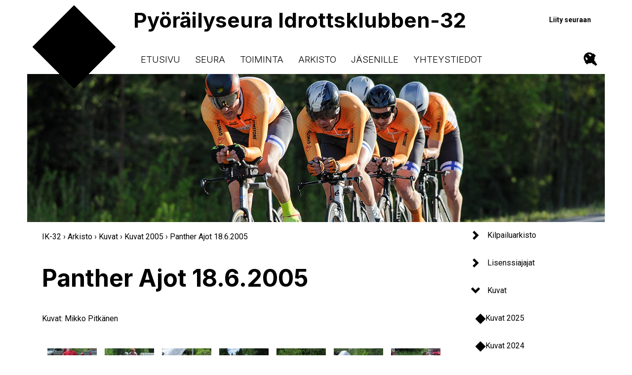

--- FILE ---
content_type: text/html; charset=UTF-8
request_url: https://ik-32.org/arkisto/kuvat/kuvat-2005/panther-ajot-18-6-2005/
body_size: 16657
content:
<!DOCTYPE html>
<html lang="fi">
<head>
  <meta charset="utf-8">
  <meta http-equiv="x-ua-compatible" content="ie=edge">
  <meta name="viewport" content="width=device-width, initial-scale=1">
  <title>Panther Ajot 18.6.2005 &#8211; IK-32</title>
  <meta name='robots' content='index, follow, max-image-preview:large, max-snippet:-1, max-video-preview:-1' />

	<!-- This site is optimized with the Yoast SEO plugin v26.8 - https://yoast.com/product/yoast-seo-wordpress/ -->
	<link rel="canonical" href="https://ik-32.org/arkisto/kuvat/kuvat-2005/panther-ajot-18-6-2005/" />
	<meta property="og:locale" content="fi_FI" />
	<meta property="og:type" content="article" />
	<meta property="og:title" content="Panther Ajot 18.6.2005 &#8211; IK-32" />
	<meta property="og:description" content="Kuvat: Mikko Pitkänen" />
	<meta property="og:url" content="https://ik-32.org/arkisto/kuvat/kuvat-2005/panther-ajot-18-6-2005/" />
	<meta property="og:site_name" content="IK-32" />
	<meta property="article:publisher" content="https://www.facebook.com/ik32ry" />
	<meta property="article:modified_time" content="2012-04-01T20:30:53+00:00" />
	<meta property="og:image" content="https://ik-32.org/wordpress/wp-content/gallery/ik-32-logo/ik-32.png" />
	<meta name="twitter:card" content="summary_large_image" />
	<script type="application/ld+json" class="yoast-schema-graph">{"@context":"https://schema.org","@graph":[{"@type":"WebPage","@id":"https://ik-32.org/arkisto/kuvat/kuvat-2005/panther-ajot-18-6-2005/","url":"https://ik-32.org/arkisto/kuvat/kuvat-2005/panther-ajot-18-6-2005/","name":"Panther Ajot 18.6.2005 &#8211; IK-32","isPartOf":{"@id":"https://ik-32.org/#website"},"datePublished":"2012-04-01T20:06:12+00:00","dateModified":"2012-04-01T20:30:53+00:00","breadcrumb":{"@id":"https://ik-32.org/arkisto/kuvat/kuvat-2005/panther-ajot-18-6-2005/#breadcrumb"},"inLanguage":"fi","potentialAction":[{"@type":"ReadAction","target":["https://ik-32.org/arkisto/kuvat/kuvat-2005/panther-ajot-18-6-2005/"]}]},{"@type":"BreadcrumbList","@id":"https://ik-32.org/arkisto/kuvat/kuvat-2005/panther-ajot-18-6-2005/#breadcrumb","itemListElement":[{"@type":"ListItem","position":1,"name":"IK-32","item":"https://ik-32.org/"},{"@type":"ListItem","position":2,"name":"Arkisto","item":"https://ik-32.org/arkisto/"},{"@type":"ListItem","position":3,"name":"Kuvat","item":"https://ik-32.org/arkisto/kuvat/"},{"@type":"ListItem","position":4,"name":"Kuvat 2005","item":"https://ik-32.org/arkisto/kuvat/kuvat-2005/"},{"@type":"ListItem","position":5,"name":"Panther Ajot 18.6.2005"}]},{"@type":"WebSite","@id":"https://ik-32.org/#website","url":"https://ik-32.org/","name":"IK-32","description":"Pyöräilyseura Idrottsklubben-32","publisher":{"@id":"https://ik-32.org/#organization"},"potentialAction":[{"@type":"SearchAction","target":{"@type":"EntryPoint","urlTemplate":"https://ik-32.org/?s={search_term_string}"},"query-input":{"@type":"PropertyValueSpecification","valueRequired":true,"valueName":"search_term_string"}}],"inLanguage":"fi"},{"@type":"Organization","@id":"https://ik-32.org/#organization","name":"Idrottsklubben-32 ry","url":"https://ik-32.org/","logo":{"@type":"ImageObject","inLanguage":"fi","@id":"https://ik-32.org/#/schema/logo/image/","url":"https://ik-32.org/wordpress/wp-content/uploads/2013/12/ik-32.svg","contentUrl":"https://ik-32.org/wordpress/wp-content/uploads/2013/12/ik-32.svg","width":1,"height":1,"caption":"Idrottsklubben-32 ry"},"image":{"@id":"https://ik-32.org/#/schema/logo/image/"},"sameAs":["https://www.facebook.com/ik32ry","https://fi.wikipedia.org/wiki/Idrottsklubben-32"]}]}</script>
	<!-- / Yoast SEO plugin. -->


<link rel='dns-prefetch' href='//widgetlogic.org' />
<link rel='dns-prefetch' href='//cdn.jsdelivr.net' />
<link rel='dns-prefetch' href='//cdnjs.cloudflare.com' />
<link rel='dns-prefetch' href='//maps.googleapis.com' />
<link rel='dns-prefetch' href='//fonts.googleapis.com' />
<link rel="alternate" title="oEmbed (JSON)" type="application/json+oembed" href="https://ik-32.org/wp-json/oembed/1.0/embed?url=https%3A%2F%2Fik-32.org%2Farkisto%2Fkuvat%2Fkuvat-2005%2Fpanther-ajot-18-6-2005%2F" />
<link rel="alternate" title="oEmbed (XML)" type="text/xml+oembed" href="https://ik-32.org/wp-json/oembed/1.0/embed?url=https%3A%2F%2Fik-32.org%2Farkisto%2Fkuvat%2Fkuvat-2005%2Fpanther-ajot-18-6-2005%2F&#038;format=xml" />
<style id='wp-img-auto-sizes-contain-inline-css' type='text/css'>
img:is([sizes=auto i],[sizes^="auto," i]){contain-intrinsic-size:3000px 1500px}
/*# sourceURL=wp-img-auto-sizes-contain-inline-css */
</style>

<link rel='stylesheet' id='sbi_styles-css' href='https://ik-32.org/wordpress/wp-content/plugins/instagram-feed/css/sbi-styles.min.css?ver=6.10.0' type='text/css' media='all' />
<style id='wp-emoji-styles-inline-css' type='text/css'>

	img.wp-smiley, img.emoji {
		display: inline !important;
		border: none !important;
		box-shadow: none !important;
		height: 1em !important;
		width: 1em !important;
		margin: 0 0.07em !important;
		vertical-align: -0.1em !important;
		background: none !important;
		padding: 0 !important;
	}
/*# sourceURL=wp-emoji-styles-inline-css */
</style>
<link rel='stylesheet' id='wp-block-library-css' href='https://ik-32.org/wordpress/wp-includes/css/dist/block-library/style.min.css?ver=6.9' type='text/css' media='all' />
<style id='global-styles-inline-css' type='text/css'>
:root{--wp--preset--aspect-ratio--square: 1;--wp--preset--aspect-ratio--4-3: 4/3;--wp--preset--aspect-ratio--3-4: 3/4;--wp--preset--aspect-ratio--3-2: 3/2;--wp--preset--aspect-ratio--2-3: 2/3;--wp--preset--aspect-ratio--16-9: 16/9;--wp--preset--aspect-ratio--9-16: 9/16;--wp--preset--color--black: oklch(0 0 0);--wp--preset--color--cyan-bluish-gray: #abb8c3;--wp--preset--color--white: oklch(1 0 0);--wp--preset--color--pale-pink: #f78da7;--wp--preset--color--vivid-red: #cf2e2e;--wp--preset--color--luminous-vivid-orange: #ff6900;--wp--preset--color--luminous-vivid-amber: #fcb900;--wp--preset--color--light-green-cyan: #7bdcb5;--wp--preset--color--vivid-green-cyan: #00d084;--wp--preset--color--pale-cyan-blue: #8ed1fc;--wp--preset--color--vivid-cyan-blue: #0693e3;--wp--preset--color--vivid-purple: #9b51e0;--wp--preset--color--orange: oklch(0.785 0.2 64);--wp--preset--color--dark-grey: oklch(0.25 0 0);--wp--preset--gradient--vivid-cyan-blue-to-vivid-purple: linear-gradient(135deg,rgb(6,147,227) 0%,rgb(155,81,224) 100%);--wp--preset--gradient--light-green-cyan-to-vivid-green-cyan: linear-gradient(135deg,rgb(122,220,180) 0%,rgb(0,208,130) 100%);--wp--preset--gradient--luminous-vivid-amber-to-luminous-vivid-orange: linear-gradient(135deg,rgb(252,185,0) 0%,rgb(255,105,0) 100%);--wp--preset--gradient--luminous-vivid-orange-to-vivid-red: linear-gradient(135deg,rgb(255,105,0) 0%,rgb(207,46,46) 100%);--wp--preset--gradient--very-light-gray-to-cyan-bluish-gray: linear-gradient(135deg,rgb(238,238,238) 0%,rgb(169,184,195) 100%);--wp--preset--gradient--cool-to-warm-spectrum: linear-gradient(135deg,rgb(74,234,220) 0%,rgb(151,120,209) 20%,rgb(207,42,186) 40%,rgb(238,44,130) 60%,rgb(251,105,98) 80%,rgb(254,248,76) 100%);--wp--preset--gradient--blush-light-purple: linear-gradient(135deg,rgb(255,206,236) 0%,rgb(152,150,240) 100%);--wp--preset--gradient--blush-bordeaux: linear-gradient(135deg,rgb(254,205,165) 0%,rgb(254,45,45) 50%,rgb(107,0,62) 100%);--wp--preset--gradient--luminous-dusk: linear-gradient(135deg,rgb(255,203,112) 0%,rgb(199,81,192) 50%,rgb(65,88,208) 100%);--wp--preset--gradient--pale-ocean: linear-gradient(135deg,rgb(255,245,203) 0%,rgb(182,227,212) 50%,rgb(51,167,181) 100%);--wp--preset--gradient--electric-grass: linear-gradient(135deg,rgb(202,248,128) 0%,rgb(113,206,126) 100%);--wp--preset--gradient--midnight: linear-gradient(135deg,rgb(2,3,129) 0%,rgb(40,116,252) 100%);--wp--preset--gradient--orange-fade: linear-gradient(120deg, oklch(from var(--wp--preset--color--orange) calc(l - 0.05) c h), oklch(from var(--wp--preset--color--orange) calc(l + 0.05) c h));--wp--preset--font-size--small: 13px;--wp--preset--font-size--medium: 20px;--wp--preset--font-size--large: 36px;--wp--preset--font-size--x-large: 42px;--wp--preset--spacing--20: 0.44rem;--wp--preset--spacing--30: 0.67rem;--wp--preset--spacing--40: 1rem;--wp--preset--spacing--50: 1.5rem;--wp--preset--spacing--60: 2.25rem;--wp--preset--spacing--70: 3.38rem;--wp--preset--spacing--80: 5.06rem;--wp--preset--shadow--natural: 6px 6px 9px rgba(0, 0, 0, 0.2);--wp--preset--shadow--deep: 12px 12px 50px rgba(0, 0, 0, 0.4);--wp--preset--shadow--sharp: 6px 6px 0px rgba(0, 0, 0, 0.2);--wp--preset--shadow--outlined: 6px 6px 0px -3px rgb(255, 255, 255), 6px 6px rgb(0, 0, 0);--wp--preset--shadow--crisp: 6px 6px 0px rgb(0, 0, 0);}:root { --wp--style--global--content-size: 90%;--wp--style--global--wide-size: 90%; }:where(body) { margin: 0; }.wp-site-blocks > .alignleft { float: left; margin-right: 2em; }.wp-site-blocks > .alignright { float: right; margin-left: 2em; }.wp-site-blocks > .aligncenter { justify-content: center; margin-left: auto; margin-right: auto; }:where(.is-layout-flex){gap: 0.5em;}:where(.is-layout-grid){gap: 0.5em;}.is-layout-flow > .alignleft{float: left;margin-inline-start: 0;margin-inline-end: 2em;}.is-layout-flow > .alignright{float: right;margin-inline-start: 2em;margin-inline-end: 0;}.is-layout-flow > .aligncenter{margin-left: auto !important;margin-right: auto !important;}.is-layout-constrained > .alignleft{float: left;margin-inline-start: 0;margin-inline-end: 2em;}.is-layout-constrained > .alignright{float: right;margin-inline-start: 2em;margin-inline-end: 0;}.is-layout-constrained > .aligncenter{margin-left: auto !important;margin-right: auto !important;}.is-layout-constrained > :where(:not(.alignleft):not(.alignright):not(.alignfull)){max-width: var(--wp--style--global--content-size);margin-left: auto !important;margin-right: auto !important;}.is-layout-constrained > .alignwide{max-width: var(--wp--style--global--wide-size);}body .is-layout-flex{display: flex;}.is-layout-flex{flex-wrap: wrap;align-items: center;}.is-layout-flex > :is(*, div){margin: 0;}body .is-layout-grid{display: grid;}.is-layout-grid > :is(*, div){margin: 0;}body{padding-top: 0px;padding-right: 0px;padding-bottom: 0px;padding-left: 0px;}a:where(:not(.wp-element-button)){text-decoration: underline;}:root :where(.wp-element-button, .wp-block-button__link){background-color: #32373c;border-width: 0;color: #fff;font-family: inherit;font-size: inherit;font-style: inherit;font-weight: inherit;letter-spacing: inherit;line-height: inherit;padding-top: calc(0.667em + 2px);padding-right: calc(1.333em + 2px);padding-bottom: calc(0.667em + 2px);padding-left: calc(1.333em + 2px);text-decoration: none;text-transform: inherit;}.has-black-color{color: var(--wp--preset--color--black) !important;}.has-cyan-bluish-gray-color{color: var(--wp--preset--color--cyan-bluish-gray) !important;}.has-white-color{color: var(--wp--preset--color--white) !important;}.has-pale-pink-color{color: var(--wp--preset--color--pale-pink) !important;}.has-vivid-red-color{color: var(--wp--preset--color--vivid-red) !important;}.has-luminous-vivid-orange-color{color: var(--wp--preset--color--luminous-vivid-orange) !important;}.has-luminous-vivid-amber-color{color: var(--wp--preset--color--luminous-vivid-amber) !important;}.has-light-green-cyan-color{color: var(--wp--preset--color--light-green-cyan) !important;}.has-vivid-green-cyan-color{color: var(--wp--preset--color--vivid-green-cyan) !important;}.has-pale-cyan-blue-color{color: var(--wp--preset--color--pale-cyan-blue) !important;}.has-vivid-cyan-blue-color{color: var(--wp--preset--color--vivid-cyan-blue) !important;}.has-vivid-purple-color{color: var(--wp--preset--color--vivid-purple) !important;}.has-orange-color{color: var(--wp--preset--color--orange) !important;}.has-dark-grey-color{color: var(--wp--preset--color--dark-grey) !important;}.has-black-background-color{background-color: var(--wp--preset--color--black) !important;}.has-cyan-bluish-gray-background-color{background-color: var(--wp--preset--color--cyan-bluish-gray) !important;}.has-white-background-color{background-color: var(--wp--preset--color--white) !important;}.has-pale-pink-background-color{background-color: var(--wp--preset--color--pale-pink) !important;}.has-vivid-red-background-color{background-color: var(--wp--preset--color--vivid-red) !important;}.has-luminous-vivid-orange-background-color{background-color: var(--wp--preset--color--luminous-vivid-orange) !important;}.has-luminous-vivid-amber-background-color{background-color: var(--wp--preset--color--luminous-vivid-amber) !important;}.has-light-green-cyan-background-color{background-color: var(--wp--preset--color--light-green-cyan) !important;}.has-vivid-green-cyan-background-color{background-color: var(--wp--preset--color--vivid-green-cyan) !important;}.has-pale-cyan-blue-background-color{background-color: var(--wp--preset--color--pale-cyan-blue) !important;}.has-vivid-cyan-blue-background-color{background-color: var(--wp--preset--color--vivid-cyan-blue) !important;}.has-vivid-purple-background-color{background-color: var(--wp--preset--color--vivid-purple) !important;}.has-orange-background-color{background-color: var(--wp--preset--color--orange) !important;}.has-dark-grey-background-color{background-color: var(--wp--preset--color--dark-grey) !important;}.has-black-border-color{border-color: var(--wp--preset--color--black) !important;}.has-cyan-bluish-gray-border-color{border-color: var(--wp--preset--color--cyan-bluish-gray) !important;}.has-white-border-color{border-color: var(--wp--preset--color--white) !important;}.has-pale-pink-border-color{border-color: var(--wp--preset--color--pale-pink) !important;}.has-vivid-red-border-color{border-color: var(--wp--preset--color--vivid-red) !important;}.has-luminous-vivid-orange-border-color{border-color: var(--wp--preset--color--luminous-vivid-orange) !important;}.has-luminous-vivid-amber-border-color{border-color: var(--wp--preset--color--luminous-vivid-amber) !important;}.has-light-green-cyan-border-color{border-color: var(--wp--preset--color--light-green-cyan) !important;}.has-vivid-green-cyan-border-color{border-color: var(--wp--preset--color--vivid-green-cyan) !important;}.has-pale-cyan-blue-border-color{border-color: var(--wp--preset--color--pale-cyan-blue) !important;}.has-vivid-cyan-blue-border-color{border-color: var(--wp--preset--color--vivid-cyan-blue) !important;}.has-vivid-purple-border-color{border-color: var(--wp--preset--color--vivid-purple) !important;}.has-orange-border-color{border-color: var(--wp--preset--color--orange) !important;}.has-dark-grey-border-color{border-color: var(--wp--preset--color--dark-grey) !important;}.has-vivid-cyan-blue-to-vivid-purple-gradient-background{background: var(--wp--preset--gradient--vivid-cyan-blue-to-vivid-purple) !important;}.has-light-green-cyan-to-vivid-green-cyan-gradient-background{background: var(--wp--preset--gradient--light-green-cyan-to-vivid-green-cyan) !important;}.has-luminous-vivid-amber-to-luminous-vivid-orange-gradient-background{background: var(--wp--preset--gradient--luminous-vivid-amber-to-luminous-vivid-orange) !important;}.has-luminous-vivid-orange-to-vivid-red-gradient-background{background: var(--wp--preset--gradient--luminous-vivid-orange-to-vivid-red) !important;}.has-very-light-gray-to-cyan-bluish-gray-gradient-background{background: var(--wp--preset--gradient--very-light-gray-to-cyan-bluish-gray) !important;}.has-cool-to-warm-spectrum-gradient-background{background: var(--wp--preset--gradient--cool-to-warm-spectrum) !important;}.has-blush-light-purple-gradient-background{background: var(--wp--preset--gradient--blush-light-purple) !important;}.has-blush-bordeaux-gradient-background{background: var(--wp--preset--gradient--blush-bordeaux) !important;}.has-luminous-dusk-gradient-background{background: var(--wp--preset--gradient--luminous-dusk) !important;}.has-pale-ocean-gradient-background{background: var(--wp--preset--gradient--pale-ocean) !important;}.has-electric-grass-gradient-background{background: var(--wp--preset--gradient--electric-grass) !important;}.has-midnight-gradient-background{background: var(--wp--preset--gradient--midnight) !important;}.has-orange-fade-gradient-background{background: var(--wp--preset--gradient--orange-fade) !important;}.has-small-font-size{font-size: var(--wp--preset--font-size--small) !important;}.has-medium-font-size{font-size: var(--wp--preset--font-size--medium) !important;}.has-large-font-size{font-size: var(--wp--preset--font-size--large) !important;}.has-x-large-font-size{font-size: var(--wp--preset--font-size--x-large) !important;}
/*# sourceURL=global-styles-inline-css */
</style>

<link rel='stylesheet' id='block-widget-css' href='https://ik-32.org/wordpress/wp-content/plugins/widget-logic/block_widget/css/widget.css?ver=1768226421' type='text/css' media='all' />
<link rel='stylesheet' id='contact-form-7-css' href='https://ik-32.org/wordpress/wp-content/plugins/contact-form-7/includes/css/styles.css?ver=6.1.4' type='text/css' media='all' />
<link rel='stylesheet' id='fancybox-for-wp-css' href='https://ik-32.org/wordpress/wp-content/plugins/fancybox-for-wordpress/assets/css/fancybox.css?ver=1.3.4' type='text/css' media='all' />
<link rel='stylesheet' id='ngg_trigger_buttons-css' href='https://ik-32.org/wordpress/wp-content/plugins/nextgen-gallery/static/GalleryDisplay/trigger_buttons.css?ver=4.0.4' type='text/css' media='all' />
<link rel='stylesheet' id='fontawesome_v4_shim_style-css' href='https://ik-32.org/wordpress/wp-content/plugins/nextgen-gallery/static/FontAwesome/css/v4-shims.min.css?ver=6.9' type='text/css' media='all' />
<link rel='stylesheet' id='fontawesome-css' href='https://ik-32.org/wordpress/wp-content/plugins/nextgen-gallery/static/FontAwesome/css/all.min.css?ver=6.9' type='text/css' media='all' />
<link rel='stylesheet' id='nextgen_pagination_style-css' href='https://ik-32.org/wordpress/wp-content/plugins/nextgen-gallery/static/GalleryDisplay/pagination_style.css?ver=4.0.4' type='text/css' media='all' />
<link rel='stylesheet' id='nextgen_basic_thumbnails_style-css' href='https://ik-32.org/wordpress/wp-content/plugins/nextgen-gallery/static/Thumbnails/nextgen_basic_thumbnails.css?ver=4.0.4' type='text/css' media='all' />
<link rel='stylesheet' id='google-fonts-css' href='//fonts.googleapis.com/css?family=Inter%3A300%2C600%2C700%7CRoboto%3A400%2C400italic%2C600%2C700%2C700italic&#038;display=swap&#038;ver=6.9' type='text/css' media='all' />
<link rel='stylesheet' id='sidr-css' href='//cdn.jsdelivr.net/npm/sidr@2.2.1/dist/stylesheets/jquery.sidr.bare.css?ver=6.9' type='text/css' media='all' />
<link rel='stylesheet' id='app-css' href='https://ik-32.org/wordpress/wp-content/themes/ik32-v3/dist/app-B3AW-wKa.css' type='text/css' media='all' />
<link rel='stylesheet' id='wp-pagenavi-css' href='https://ik-32.org/wordpress/wp-content/plugins/wp-pagenavi/pagenavi-css.css?ver=2.70' type='text/css' media='all' />
<link rel='stylesheet' id='tablepress-default-css' href='https://ik-32.org/wordpress/wp-content/tablepress-combined.min.css?ver=66' type='text/css' media='all' />
<link rel='stylesheet' id='jquery-ui-smoothness-css' href='https://ik-32.org/wordpress/wp-content/plugins/contact-form-7/includes/js/jquery-ui/themes/smoothness/jquery-ui.min.css?ver=1.12.1' type='text/css' media='screen' />
<script type="text/javascript" src="https://ik-32.org/wordpress/wp-includes/js/jquery/jquery.min.js?ver=3.7.1" id="jquery-core-js"></script>
<script type="text/javascript" src="https://ik-32.org/wordpress/wp-includes/js/jquery/jquery-migrate.min.js?ver=3.4.1" id="jquery-migrate-js"></script>
<script type="text/javascript" src="https://ik-32.org/wordpress/wp-content/plugins/fancybox-for-wordpress/assets/js/purify.min.js?ver=1.3.4" id="purify-js"></script>
<script type="text/javascript" src="https://ik-32.org/wordpress/wp-content/plugins/fancybox-for-wordpress/assets/js/jquery.fancybox.js?ver=1.3.4" id="fancybox-for-wp-js"></script>
<script type="text/javascript" id="photocrati_ajax-js-extra">
/* <![CDATA[ */
var photocrati_ajax = {"url":"https://ik-32.org/wordpress/index.php?photocrati_ajax=1","rest_url":"https://ik-32.org/wp-json/","wp_home_url":"https://ik-32.org","wp_site_url":"https://ik-32.org/wordpress","wp_root_url":"https://ik-32.org","wp_plugins_url":"https://ik-32.org/wordpress/wp-content/plugins","wp_content_url":"https://ik-32.org/wordpress/wp-content","wp_includes_url":"https://ik-32.org/wordpress/wp-includes/","ngg_param_slug":"nggallery","rest_nonce":"7980541c7a"};
//# sourceURL=photocrati_ajax-js-extra
/* ]]> */
</script>
<script type="text/javascript" src="https://ik-32.org/wordpress/wp-content/plugins/nextgen-gallery/static/Legacy/ajax.min.js?ver=4.0.4" id="photocrati_ajax-js"></script>
<script type="text/javascript" src="https://ik-32.org/wordpress/wp-content/plugins/nextgen-gallery/static/FontAwesome/js/v4-shims.min.js?ver=5.3.1" id="fontawesome_v4_shim-js"></script>
<script type="text/javascript" defer crossorigin="anonymous" data-auto-replace-svg="false" data-keep-original-source="false" data-search-pseudo-elements src="https://ik-32.org/wordpress/wp-content/plugins/nextgen-gallery/static/FontAwesome/js/all.min.js?ver=5.3.1" id="fontawesome-js"></script>
<script type="text/javascript" src="https://ik-32.org/wordpress/wp-content/plugins/nextgen-gallery/static/Thumbnails/nextgen_basic_thumbnails.js?ver=4.0.4" id="nextgen_basic_thumbnails_script-js"></script>
<script type="text/javascript" src="//cdn.jsdelivr.net/npm/sidr@2.2.1/dist/jquery.sidr.min.js?ver=6.9" id="sidr-js"></script>
<script type="text/javascript" src="//cdnjs.cloudflare.com/ajax/libs/jquery.cycle2/2.1.6/jquery.cycle2.min.js?ver=6.9" id="cycle-js"></script>
<script type="text/javascript" src="//maps.googleapis.com/maps/api/js?key=AIzaSyDSp2M_bQuVWjUQ2XwwrnaylXse_uOWXZM&amp;ver=6.9" id="google-maps-js"></script>
<script type="text/javascript" src="//cdn.jsdelivr.net/npm/chart.js?ver=6.9" id="chartjs-js"></script>
<link rel="https://api.w.org/" href="https://ik-32.org/wp-json/" /><link rel="alternate" title="JSON" type="application/json" href="https://ik-32.org/wp-json/wp/v2/pages/1678" /><link rel="EditURI" type="application/rsd+xml" title="RSD" href="https://ik-32.org/wordpress/xmlrpc.php?rsd" />
<meta name="generator" content="WordPress 6.9" />
<link rel='shortlink' href='https://ik-32.org/?p=1678' />

<!-- Fancybox for WordPress v3.3.7 -->
<style type="text/css">
	.fancybox-slide--image .fancybox-content{background-color: #ffffff}
	
	img.fancybox-image{border-width:0px;border-color:#ffffff;border-style:solid;}
	div.fancybox-bg{background-color:rgba(0,0,0,0.7);opacity:1 !important;}div.fancybox-content{border-color:#ffffff}
	
	div.fancybox-content{background-color:#ffffff}
	
	
	
	
	div.fancybox-caption p.caption-title{display:inline-block}
	div.fancybox-caption p.caption-title{font-size:16px}
	div.fancybox-caption p.caption-title{color:#fff}
	div.fancybox-caption {color:#333333}div.fancybox-caption p.caption-title {background:#fff;color:#000;padding:10px 30px;width:auto;}
</style><script type="text/javascript">
	jQuery(function () {

		var mobileOnly = false;
		
		if (mobileOnly) {
			return;
		}

		jQuery.fn.getTitle = function () { // Copy the title of every IMG tag and add it to its parent A so that fancybox can show titles
			var arr = jQuery("a[data-fancybox]");jQuery.each(arr, function() {var title = jQuery(this).children("img").attr("title") || '';var figCaptionHtml = jQuery(this).next("figcaption").html() || '';var processedCaption = figCaptionHtml;if (figCaptionHtml.length && typeof DOMPurify === 'function') {processedCaption = DOMPurify.sanitize(figCaptionHtml, {USE_PROFILES: {html: true}});} else if (figCaptionHtml.length) {processedCaption = jQuery("<div>").text(figCaptionHtml).html();}var newTitle = title;if (processedCaption.length) {newTitle = title.length ? title + " " + processedCaption : processedCaption;}if (newTitle.length) {jQuery(this).attr("title", newTitle);}});		}

		// Supported file extensions

				var thumbnails = jQuery("a:has(img)").not(".nolightbox").not('.envira-gallery-link').not('.ngg-simplelightbox').filter(function () {
			return /\.(jpe?g|png|gif|mp4|webp|bmp)(\?[^/]*)*$/i.test(jQuery(this).attr('href'))
		});
		

		// Add data-type iframe for links that are not images or videos.
		var iframeLinks = jQuery('.fancyboxforwp').filter(function () {
			return !/\.(jpe?g|png|gif|mp4|webp|bmp|pdf)(\?[^/]*)*$/i.test(jQuery(this).attr('href'))
		}).filter(function () {
			return !/vimeo|youtube/i.test(jQuery(this).attr('href'))
		});
		iframeLinks.attr({"data-type": "iframe"}).getTitle();

		
		// Gallery type BY POST and on post or page (so only one post or page is visible)
				// Gallery by post
		thumbnails.addClass("fancyboxforwp").attr("data-fancybox", "gallery").getTitle();
		iframeLinks.attr({"data-fancybox": "gallery"}).getTitle();

		
		// Gallery type ALL
		
		// Call fancybox and apply it on any link with a rel atribute that starts with "fancybox", with the options set on the admin panel
		jQuery("a.fancyboxforwp").fancyboxforwp({
			loop: false,
			smallBtn: false,
			zoomOpacity: "auto",
			animationEffect: "fade",
			animationDuration: 500,
			transitionEffect: "fade",
			transitionDuration: "300",
			overlayShow: true,
			overlayOpacity: "0.7",
			titleShow: true,
			titlePosition: "float",
			keyboard: true,
			showCloseButton: false,
			arrows: true,
			clickContent:false,
			clickSlide: "close",
			mobile: {
				clickContent: function (current, event) {
					return current.type === "image" ? "toggleControls" : false;
				},
				clickSlide: function (current, event) {
					return current.type === "image" ? "close" : "close";
				},
			},
			wheel: false,
			toolbar: true,
			preventCaptionOverlap: true,
			onInit: function() { },			onDeactivate
	: function() { },		beforeClose: function() { },			afterShow: function(instance) { jQuery( ".fancybox-image" ).on("click", function( ){ ( instance.isScaledDown() ) ? instance.scaleToActual() : instance.scaleToFit() }) },				afterClose: function() { },					caption : function( instance, item ) {var title = "";if("undefined" != typeof jQuery(this).context ){var title = jQuery(this).context.title;} else { var title = ("undefined" != typeof jQuery(this).attr("title")) ? jQuery(this).attr("title") : false;}var caption = jQuery(this).data('caption') || '';if ( item.type === 'image' && title.length ) {caption = (caption.length ? caption + '<br />' : '') + '<p class="caption-title">'+jQuery("<div>").text(title).html()+'</p>' ;}if (typeof DOMPurify === "function" && caption.length) { return DOMPurify.sanitize(caption, {USE_PROFILES: {html: true}}); } else { return jQuery("<div>").text(caption).html(); }},
		afterLoad : "",
			})
		;

			})
</script>
<!-- END Fancybox for WordPress -->
<meta name="generator" content="performance-lab 4.0.1; plugins: speculation-rules">
<meta name="generator" content="speculation-rules 1.6.0">
</head>
<body id="ik32-org" class="wp-singular page-template-default page page-id-1678 page-child parent-pageid-1443 wp-theme-ik32-v3 panther-ajot-18-6-2005 sidebar-primary page-kuvat-2005 page-kuvat page-arkisto page-panther-ajot-18-6-2005">
    <header class="site-header">
    <div class="container">
      <span class="logo"><a href="https://ik-32.org/">IK-32</a></span>
      <div class="header-wrapper">
        <div class="site-description"><a href="https://ik-32.org/">Pyöräilyseura Idrottsklubben-32</a></div>
        <nav>
          <div class="menu-primary-navigation-container"><ul id="menu-primary-navigation" class="menu"><li id="menu-item-8866" class="menu-item menu-item-type-custom menu-item-object-custom menu-item-8866"><a href="/">Etusivu</a></li>
<li id="menu-item-8595" class="menu-item menu-item-type-post_type menu-item-object-page menu-item-has-children menu-item-8595"><a href="https://ik-32.org/seura/">Seura</a>
<ul class="sub-menu">
	<li id="menu-item-8601" class="menu-item menu-item-type-post_type menu-item-object-page menu-item-8601"><a href="https://ik-32.org/seura/historia/">Historia</a></li>
	<li id="menu-item-8652" class="menu-item menu-item-type-post_type menu-item-object-page menu-item-8652"><a href="https://ik-32.org/seura/tunnus/">Tunnus</a></li>
	<li id="menu-item-8599" class="menu-item menu-item-type-post_type menu-item-object-page menu-item-8599"><a href="https://ik-32.org/seura/ajoasu/">Ajoasu</a></li>
	<li id="menu-item-8602" class="menu-item menu-item-type-post_type menu-item-object-page menu-item-8602"><a href="https://ik-32.org/seura/iikoolainen/">Iikoolainen</a></li>
	<li id="menu-item-8604" class="menu-item menu-item-type-post_type menu-item-object-page menu-item-8604"><a href="https://ik-32.org/seura/johtokunta/">Johtokunta</a></li>
	<li id="menu-item-8605" class="menu-item menu-item-type-post_type menu-item-object-page menu-item-8605"><a href="https://ik-32.org/seura/kiertopalkinnot/">Kiertopalkinnot</a></li>
	<li id="menu-item-8600" class="menu-item menu-item-type-post_type menu-item-object-page menu-item-8600"><a href="https://ik-32.org/seura/ansiomerkit-viirit-ja-kunniajasenet/">Kunniapalkinnot</a></li>
</ul>
</li>
<li id="menu-item-8596" class="menu-item menu-item-type-post_type menu-item-object-page menu-item-has-children menu-item-8596"><a href="https://ik-32.org/toiminta/">Toiminta</a>
<ul class="sub-menu">
	<li id="menu-item-8614" class="menu-item menu-item-type-post_type menu-item-object-page menu-item-has-children menu-item-8614"><a href="https://ik-32.org/toiminta/harjoitukset/">Harjoitukset</a>
	<ul class="sub-menu">
		<li id="menu-item-8606" class="menu-item menu-item-type-post_type menu-item-object-page menu-item-8606"><a href="https://ik-32.org/toiminta/harjoitukset/animal-spin/">Animal Spin</a></li>
		<li id="menu-item-8838" class="menu-item menu-item-type-post_type menu-item-object-page menu-item-8838"><a href="https://ik-32.org/toiminta/harjoitukset/fillarikoulu/">Fillarikoulu</a></li>
		<li id="menu-item-8657" class="menu-item menu-item-type-post_type menu-item-object-page menu-item-8657"><a href="https://ik-32.org/toiminta/harjoitukset/rataharjoittelu/">Rataharjoittelu</a></li>
		<li id="menu-item-8607" class="menu-item menu-item-type-post_type menu-item-object-page menu-item-8607"><a href="https://ik-32.org/toiminta/harjoitukset/tempo/">Tempo</a></li>
		<li id="menu-item-8608" class="menu-item menu-item-type-post_type menu-item-object-page menu-item-8608"><a href="https://ik-32.org/toiminta/harjoitukset/yhteislenkit/">Yhteislenkit</a></li>
	</ul>
</li>
	<li id="menu-item-8615" class="menu-item menu-item-type-post_type menu-item-object-page menu-item-has-children menu-item-8615"><a href="https://ik-32.org/toiminta/kilpailut/">Kilpailut</a>
	<ul class="sub-menu">
		<li id="menu-item-18549" class="menu-item menu-item-type-post_type menu-item-object-page menu-item-18549"><a href="https://ik-32.org/toiminta/kilpailut/lapinkylan-tempo-31-5-2026/">Lapinkylän tempo 31.5.2026</a></li>
		<li id="menu-item-18548" class="menu-item menu-item-type-post_type menu-item-object-page menu-item-18548"><a href="https://ik-32.org/toiminta/kilpailut/foxcomp-cup-2026-am-aika-ajo-18-8-2026/">Foxcomp-cup 2026: AM-aika-ajo 18.8.2026</a></li>
		<li id="menu-item-18547" class="menu-item menu-item-type-post_type menu-item-object-page menu-item-18547"><a href="https://ik-32.org/toiminta/kilpailut/cx-olari-27-9-2026/">CX Olari 27.9.2026</a></li>
	</ul>
</li>
</ul>
</li>
<li id="menu-item-8597" class="menu-item menu-item-type-post_type menu-item-object-page current-page-ancestor current-menu-ancestor current_page_ancestor menu-item-has-children menu-item-8597"><a href="https://ik-32.org/arkisto/">Arkisto</a>
<ul class="sub-menu">
	<li id="menu-item-8616" class="menu-item menu-item-type-post_type menu-item-object-page menu-item-has-children menu-item-8616"><a href="https://ik-32.org/arkisto/kilpailuarkisto/">Kilpailuarkisto</a>
	<ul class="sub-menu">
		<li id="menu-item-18550" class="menu-item menu-item-type-post_type menu-item-object-page menu-item-18550"><a href="https://ik-32.org/arkisto/kilpailuarkisto/kilpailut-2025/">Kilpailut 2025</a></li>
		<li id="menu-item-17039" class="menu-item menu-item-type-post_type menu-item-object-page menu-item-17039"><a href="https://ik-32.org/arkisto/kilpailuarkisto/kilpailut-2024/">Kilpailut 2024</a></li>
		<li id="menu-item-16308" class="menu-item menu-item-type-post_type menu-item-object-page menu-item-16308"><a href="https://ik-32.org/arkisto/kilpailuarkisto/kilpailut-2023/">Kilpailut 2023</a></li>
		<li id="menu-item-15607" class="menu-item menu-item-type-post_type menu-item-object-page menu-item-15607"><a href="https://ik-32.org/arkisto/kilpailuarkisto/kilpailut-2022/">Kilpailut 2022</a></li>
		<li id="menu-item-14538" class="menu-item menu-item-type-post_type menu-item-object-page menu-item-14538"><a href="https://ik-32.org/arkisto/kilpailuarkisto/kilpailut-2021/">Kilpailut 2021</a></li>
		<li id="menu-item-13861" class="menu-item menu-item-type-post_type menu-item-object-page menu-item-13861"><a href="https://ik-32.org/arkisto/kilpailuarkisto/kilpailut-2020/">Kilpailut 2020</a></li>
		<li id="menu-item-13473" class="menu-item menu-item-type-post_type menu-item-object-page menu-item-13473"><a href="https://ik-32.org/arkisto/kilpailuarkisto/kilpailut-2019/">Kilpailut 2019</a></li>
		<li id="menu-item-12475" class="menu-item menu-item-type-post_type menu-item-object-page menu-item-12475"><a href="https://ik-32.org/arkisto/kilpailuarkisto/kilpailut-2018/">Kilpailut 2018</a></li>
		<li id="menu-item-11999" class="menu-item menu-item-type-post_type menu-item-object-page menu-item-11999"><a href="https://ik-32.org/arkisto/kilpailuarkisto/kilpailut-2017/">Kilpailut 2017</a></li>
		<li id="menu-item-10159" class="menu-item menu-item-type-post_type menu-item-object-page menu-item-10159"><a href="https://ik-32.org/arkisto/kilpailuarkisto/kilpailut-2016/">Kilpailut 2016</a></li>
		<li id="menu-item-9344" class="menu-item menu-item-type-post_type menu-item-object-page menu-item-9344"><a href="https://ik-32.org/arkisto/kilpailuarkisto/kilpailut-2015/">Kilpailut 2015</a></li>
		<li id="menu-item-8841" class="menu-item menu-item-type-post_type menu-item-object-page menu-item-8841"><a href="https://ik-32.org/arkisto/kilpailuarkisto/kilpailut-2014/">Kilpailut 2014</a></li>
		<li id="menu-item-8703" class="menu-item menu-item-type-post_type menu-item-object-page menu-item-8703"><a href="https://ik-32.org/arkisto/kilpailuarkisto/kilpailut-2013/">Kilpailut 2013</a></li>
		<li id="menu-item-8711" class="menu-item menu-item-type-post_type menu-item-object-page menu-item-8711"><a href="https://ik-32.org/arkisto/kilpailuarkisto/kilpailut-2012/">Kilpailut 2012</a></li>
		<li id="menu-item-8713" class="menu-item menu-item-type-post_type menu-item-object-page menu-item-8713"><a href="https://ik-32.org/arkisto/kilpailuarkisto/kilpailut-2011/">Kilpailut 2011</a></li>
		<li id="menu-item-8714" class="menu-item menu-item-type-post_type menu-item-object-page menu-item-8714"><a href="https://ik-32.org/arkisto/kilpailuarkisto/kilpailut-2010/">Kilpailut 2010</a></li>
		<li id="menu-item-8706" class="menu-item menu-item-type-post_type menu-item-object-page menu-item-8706"><a href="https://ik-32.org/arkisto/kilpailuarkisto/kilpailut-2009/">Kilpailut 2009</a></li>
		<li id="menu-item-8707" class="menu-item menu-item-type-post_type menu-item-object-page menu-item-8707"><a href="https://ik-32.org/arkisto/kilpailuarkisto/kilpailut-2008/">Kilpailut 2008</a></li>
		<li id="menu-item-8708" class="menu-item menu-item-type-post_type menu-item-object-page menu-item-8708"><a href="https://ik-32.org/arkisto/kilpailuarkisto/kilpailut-2007/">Kilpailut 2007</a></li>
		<li id="menu-item-8709" class="menu-item menu-item-type-post_type menu-item-object-page menu-item-8709"><a href="https://ik-32.org/arkisto/kilpailuarkisto/kilpailut-2006/">Kilpailut 2006</a></li>
		<li id="menu-item-8724" class="menu-item menu-item-type-post_type menu-item-object-page menu-item-8724"><a href="https://ik-32.org/arkisto/kilpailuarkisto/kilpailut-2005/">Kilpailut 2005</a></li>
		<li id="menu-item-8725" class="menu-item menu-item-type-post_type menu-item-object-page menu-item-8725"><a href="https://ik-32.org/arkisto/kilpailuarkisto/kilpailut-2004/">Kilpailut 2004</a></li>
		<li id="menu-item-8726" class="menu-item menu-item-type-post_type menu-item-object-page menu-item-8726"><a href="https://ik-32.org/arkisto/kilpailuarkisto/kilpailut-2003/">Kilpailut 2003</a></li>
		<li id="menu-item-9211" class="menu-item menu-item-type-post_type menu-item-object-page menu-item-9211"><a href="https://ik-32.org/arkisto/kilpailuarkisto/kilpailut-2002/">Kilpailut 2002</a></li>
		<li id="menu-item-16991" class="menu-item menu-item-type-post_type menu-item-object-page menu-item-16991"><a href="https://ik-32.org/arkisto/kilpailuarkisto/kilpailut-2001/">Kilpailut 2001</a></li>
		<li id="menu-item-17018" class="menu-item menu-item-type-post_type menu-item-object-page menu-item-17018"><a href="https://ik-32.org/arkisto/kilpailuarkisto/kilpailut-2000/">Kilpailut 2000</a></li>
	</ul>
</li>
	<li id="menu-item-8629" class="menu-item menu-item-type-post_type menu-item-object-page menu-item-has-children menu-item-8629"><a href="https://ik-32.org/arkisto/ik-team/">Lisenssiajajat</a>
	<ul class="sub-menu">
		<li id="menu-item-17137" class="menu-item menu-item-type-post_type menu-item-object-page menu-item-17137"><a href="https://ik-32.org/arkisto/ik-team/ik-team-2025/">IK-team 2025</a></li>
		<li id="menu-item-16206" class="menu-item menu-item-type-post_type menu-item-object-page menu-item-16206"><a href="https://ik-32.org/arkisto/ik-team/ik-team-2024/">IK-team 2024</a></li>
		<li id="menu-item-15562" class="menu-item menu-item-type-post_type menu-item-object-page menu-item-15562"><a href="https://ik-32.org/arkisto/ik-team/ik-team-2023/">IK-team 2023</a></li>
		<li id="menu-item-14664" class="menu-item menu-item-type-post_type menu-item-object-page menu-item-14664"><a href="https://ik-32.org/arkisto/ik-team/ik-team-2022/">IK-team 2022</a></li>
		<li id="menu-item-13831" class="menu-item menu-item-type-post_type menu-item-object-page menu-item-13831"><a href="https://ik-32.org/arkisto/ik-team/ik-team-2021/">IK-team 2021</a></li>
		<li id="menu-item-13590" class="menu-item menu-item-type-post_type menu-item-object-page menu-item-13590"><a href="https://ik-32.org/arkisto/ik-team/ik-team-2020/">IK-team 2020</a></li>
		<li id="menu-item-12485" class="menu-item menu-item-type-post_type menu-item-object-page menu-item-12485"><a href="https://ik-32.org/arkisto/ik-team/ik-team-2019/">IK-team 2019</a></li>
		<li id="menu-item-12295" class="menu-item menu-item-type-post_type menu-item-object-page menu-item-12295"><a href="https://ik-32.org/arkisto/ik-team/ik-team-2018/">IK-team 2018</a></li>
		<li id="menu-item-10128" class="menu-item menu-item-type-post_type menu-item-object-page menu-item-10128"><a href="https://ik-32.org/arkisto/ik-team/ik-team-2017/">IK-team 2017</a></li>
		<li id="menu-item-9137" class="menu-item menu-item-type-post_type menu-item-object-page menu-item-9137"><a href="https://ik-32.org/arkisto/ik-team/ik-team-2016/">IK-team 2016</a></li>
		<li id="menu-item-8833" class="menu-item menu-item-type-post_type menu-item-object-page menu-item-8833"><a href="https://ik-32.org/arkisto/ik-team/ik-team-2015/">IK-team 2015</a></li>
		<li id="menu-item-8663" class="menu-item menu-item-type-post_type menu-item-object-page menu-item-8663"><a href="https://ik-32.org/arkisto/ik-team/ik-team-2014/">IK-team 2014</a></li>
		<li id="menu-item-8664" class="menu-item menu-item-type-post_type menu-item-object-page menu-item-8664"><a href="https://ik-32.org/arkisto/ik-team/ik-team-2013/">IK-team 2013</a></li>
		<li id="menu-item-8665" class="menu-item menu-item-type-post_type menu-item-object-page menu-item-8665"><a href="https://ik-32.org/arkisto/ik-team/ik-team-2012/">IK-team 2012</a></li>
		<li id="menu-item-8682" class="menu-item menu-item-type-post_type menu-item-object-page menu-item-8682"><a href="https://ik-32.org/arkisto/ik-team/ik-team-2011/">IK-team 2011</a></li>
		<li id="menu-item-8680" class="menu-item menu-item-type-post_type menu-item-object-page menu-item-8680"><a href="https://ik-32.org/arkisto/ik-team/ik-team-2010/">IK-team 2010</a></li>
		<li id="menu-item-8679" class="menu-item menu-item-type-post_type menu-item-object-page menu-item-8679"><a href="https://ik-32.org/arkisto/ik-team/ik-team-2009/">IK-team 2009</a></li>
		<li id="menu-item-8678" class="menu-item menu-item-type-post_type menu-item-object-page menu-item-8678"><a href="https://ik-32.org/arkisto/ik-team/ik-team-2008/">IK-team 2008</a></li>
		<li id="menu-item-8677" class="menu-item menu-item-type-post_type menu-item-object-page menu-item-8677"><a href="https://ik-32.org/arkisto/ik-team/ik-team-2007/">IK-team 2007</a></li>
		<li id="menu-item-8676" class="menu-item menu-item-type-post_type menu-item-object-page menu-item-8676"><a href="https://ik-32.org/arkisto/ik-team/ik-team-2006/">IK-team 2006</a></li>
		<li id="menu-item-8675" class="menu-item menu-item-type-post_type menu-item-object-page menu-item-8675"><a href="https://ik-32.org/arkisto/ik-team/ik-team-2005/">IK-team 2005</a></li>
		<li id="menu-item-8674" class="menu-item menu-item-type-post_type menu-item-object-page menu-item-8674"><a href="https://ik-32.org/arkisto/ik-team/ik-team-2004/">IK-team 2004</a></li>
		<li id="menu-item-8673" class="menu-item menu-item-type-post_type menu-item-object-page menu-item-8673"><a href="https://ik-32.org/arkisto/ik-team/ik-team-2003/">IK-team 2003</a></li>
		<li id="menu-item-8672" class="menu-item menu-item-type-post_type menu-item-object-page menu-item-8672"><a href="https://ik-32.org/arkisto/ik-team/ik-team-2002/">IK-team 2002</a></li>
		<li id="menu-item-8671" class="menu-item menu-item-type-post_type menu-item-object-page menu-item-8671"><a href="https://ik-32.org/arkisto/ik-team/ik-team-2001/">IK-team 2001</a></li>
		<li id="menu-item-8670" class="menu-item menu-item-type-post_type menu-item-object-page menu-item-8670"><a href="https://ik-32.org/arkisto/ik-team/ik-team-2000/">IK-team 2000</a></li>
		<li id="menu-item-8681" class="menu-item menu-item-type-post_type menu-item-object-page menu-item-8681"><a href="https://ik-32.org/arkisto/ik-team/ik-team-1999/">IK-team 1999</a></li>
		<li id="menu-item-8669" class="menu-item menu-item-type-post_type menu-item-object-page menu-item-8669"><a href="https://ik-32.org/arkisto/ik-team/ik-team-1998/">IK-team 1998</a></li>
		<li id="menu-item-8668" class="menu-item menu-item-type-post_type menu-item-object-page menu-item-8668"><a href="https://ik-32.org/arkisto/ik-team/ik-team-1997/">IK-team 1997</a></li>
		<li id="menu-item-8667" class="menu-item menu-item-type-post_type menu-item-object-page menu-item-8667"><a href="https://ik-32.org/arkisto/ik-team/ik-team-1996/">IK-team 1996</a></li>
		<li id="menu-item-8666" class="menu-item menu-item-type-post_type menu-item-object-page menu-item-8666"><a href="https://ik-32.org/arkisto/ik-team/ik-team-1995/">IK-team 1995</a></li>
	</ul>
</li>
	<li id="menu-item-8630" class="menu-item menu-item-type-post_type menu-item-object-page current-page-ancestor current-menu-ancestor current_page_ancestor menu-item-has-children menu-item-8630"><a href="https://ik-32.org/arkisto/kuvat/">Kuvat</a>
	<ul class="sub-menu">
		<li id="menu-item-17671" class="menu-item menu-item-type-post_type menu-item-object-page menu-item-17671"><a href="https://ik-32.org/arkisto/kuvat/kuvat-2025/">Kuvat 2025</a></li>
		<li id="menu-item-16444" class="menu-item menu-item-type-post_type menu-item-object-page menu-item-16444"><a href="https://ik-32.org/arkisto/kuvat/kuvat-2024/">Kuvat 2024</a></li>
		<li id="menu-item-14824" class="menu-item menu-item-type-post_type menu-item-object-page menu-item-14824"><a href="https://ik-32.org/arkisto/kuvat/kuvat-2022/">Kuvat 2022</a></li>
		<li id="menu-item-14070" class="menu-item menu-item-type-post_type menu-item-object-page menu-item-14070"><a href="https://ik-32.org/arkisto/kuvat/kuvat-2021/">Kuvat 2021</a></li>
		<li id="menu-item-12949" class="menu-item menu-item-type-post_type menu-item-object-page menu-item-12949"><a href="https://ik-32.org/arkisto/kuvat/kuvat-2019/">Kuvat 2019</a></li>
		<li id="menu-item-12166" class="menu-item menu-item-type-post_type menu-item-object-page menu-item-12166"><a href="https://ik-32.org/arkisto/kuvat/kuvat-2018/">Kuvat 2018</a></li>
		<li id="menu-item-10013" class="menu-item menu-item-type-post_type menu-item-object-page menu-item-10013"><a href="https://ik-32.org/arkisto/kuvat/kuvat-2017/">Kuvat 2017</a></li>
		<li id="menu-item-9545" class="menu-item menu-item-type-post_type menu-item-object-page menu-item-9545"><a href="https://ik-32.org/arkisto/kuvat/kuvat-2016/">Kuvat 2016</a></li>
		<li id="menu-item-8832" class="menu-item menu-item-type-post_type menu-item-object-page menu-item-8832"><a href="https://ik-32.org/arkisto/kuvat/kuvat-2015/">Kuvat 2015</a></li>
		<li id="menu-item-8823" class="menu-item menu-item-type-post_type menu-item-object-page menu-item-8823"><a href="https://ik-32.org/arkisto/kuvat/kuvat-2014/">Kuvat 2014</a></li>
		<li id="menu-item-8763" class="menu-item menu-item-type-post_type menu-item-object-page menu-item-8763"><a href="https://ik-32.org/arkisto/kuvat/kuvat-2013/">Kuvat 2013</a></li>
		<li id="menu-item-8766" class="menu-item menu-item-type-post_type menu-item-object-page menu-item-8766"><a href="https://ik-32.org/arkisto/kuvat/kuvat-2012/">Kuvat 2012</a></li>
		<li id="menu-item-8769" class="menu-item menu-item-type-post_type menu-item-object-page menu-item-8769"><a href="https://ik-32.org/arkisto/kuvat/kuvat-2011/">Kuvat 2011</a></li>
		<li id="menu-item-8772" class="menu-item menu-item-type-post_type menu-item-object-page current-page-ancestor current-menu-ancestor current-menu-parent current-page-parent current_page_parent current_page_ancestor menu-item-8772"><a href="https://ik-32.org/arkisto/kuvat/kuvat-2005/">Kuvat 2005</a></li>
		<li id="menu-item-8781" class="menu-item menu-item-type-post_type menu-item-object-page menu-item-8781"><a href="https://ik-32.org/arkisto/kuvat/kuvat-2004/">Kuvat 2004</a></li>
		<li id="menu-item-8792" class="menu-item menu-item-type-post_type menu-item-object-page menu-item-8792"><a href="https://ik-32.org/arkisto/kuvat/kuvat-2003/">Kuvat 2003</a></li>
		<li id="menu-item-8793" class="menu-item menu-item-type-post_type menu-item-object-page menu-item-8793"><a href="https://ik-32.org/arkisto/kuvat/kuvat-2002/">Kuvat 2002</a></li>
		<li id="menu-item-8794" class="menu-item menu-item-type-post_type menu-item-object-page menu-item-8794"><a href="https://ik-32.org/arkisto/kuvat/kuvat-2001/">Kuvat 2001</a></li>
	</ul>
</li>
	<li id="menu-item-8656" class="menu-item menu-item-type-post_type menu-item-object-page menu-item-8656"><a href="https://ik-32.org/toiminta/harjoitukset/tempo/">Röylän tempo</a></li>
	<li id="menu-item-8655" class="menu-item menu-item-type-post_type menu-item-object-page menu-item-8655"><a href="https://ik-32.org/arkisto/suvisaariston-tempo/">Suvisaariston tempo</a></li>
	<li id="menu-item-8617" class="menu-item menu-item-type-post_type menu-item-object-page menu-item-8617"><a href="https://ik-32.org/arkisto/espoonlahden-tempo/">Espoonlahden tempo</a></li>
	<li id="menu-item-8618" class="menu-item menu-item-type-post_type menu-item-object-page menu-item-has-children menu-item-8618"><a href="https://ik-32.org/arkisto/vuosikertomukset/">Vuosikertomukset</a>
	<ul class="sub-menu">
		<li id="menu-item-17271" class="menu-item menu-item-type-post_type menu-item-object-page menu-item-17271"><a href="https://ik-32.org/arkisto/vuosikertomukset/vuosikertomus-2024/">Vuosikertomus 2024</a></li>
		<li id="menu-item-16251" class="menu-item menu-item-type-post_type menu-item-object-page menu-item-16251"><a href="https://ik-32.org/arkisto/vuosikertomukset/vuosikertomus-2023/">Vuosikertomus 2023</a></li>
		<li id="menu-item-15563" class="menu-item menu-item-type-post_type menu-item-object-page menu-item-15563"><a href="https://ik-32.org/arkisto/vuosikertomukset/vuosikertomus-2022/">Vuosikertomus 2022</a></li>
		<li id="menu-item-14477" class="menu-item menu-item-type-post_type menu-item-object-page menu-item-14477"><a href="https://ik-32.org/arkisto/vuosikertomukset/vuosikertomus-2021/">Vuosikertomus 2021</a></li>
		<li id="menu-item-14478" class="menu-item menu-item-type-post_type menu-item-object-page menu-item-14478"><a href="https://ik-32.org/arkisto/vuosikertomukset/vuosikertomus-2020/">Vuosikertomus 2020</a></li>
		<li id="menu-item-13449" class="menu-item menu-item-type-post_type menu-item-object-page menu-item-13449"><a href="https://ik-32.org/arkisto/vuosikertomukset/vuosikertomus-2019/">Vuosikertomus 2019</a></li>
		<li id="menu-item-12451" class="menu-item menu-item-type-post_type menu-item-object-page menu-item-12451"><a href="https://ik-32.org/arkisto/vuosikertomukset/vuosikertomus-2018/">Vuosikertomus 2018</a></li>
		<li id="menu-item-11968" class="menu-item menu-item-type-post_type menu-item-object-page menu-item-11968"><a href="https://ik-32.org/arkisto/vuosikertomukset/vuosikertomus-2017/">Vuosikertomus 2017</a></li>
		<li id="menu-item-10020" class="menu-item menu-item-type-post_type menu-item-object-page menu-item-10020"><a href="https://ik-32.org/arkisto/vuosikertomukset/vuosikertomus-2016/">Vuosikertomus 2016</a></li>
		<li id="menu-item-8855" class="menu-item menu-item-type-post_type menu-item-object-page menu-item-8855"><a href="https://ik-32.org/arkisto/vuosikertomukset/vuosikertomus-2015/">Vuosikertomus 2015</a></li>
		<li id="menu-item-8830" class="menu-item menu-item-type-post_type menu-item-object-page menu-item-8830"><a href="https://ik-32.org/arkisto/vuosikertomukset/vuosikertomus-2014/">Vuosikertomus 2014</a></li>
		<li id="menu-item-8683" class="menu-item menu-item-type-post_type menu-item-object-page menu-item-8683"><a href="https://ik-32.org/arkisto/vuosikertomukset/vuosikertomus-2013/">Vuosikertomus 2013</a></li>
		<li id="menu-item-8684" class="menu-item menu-item-type-post_type menu-item-object-page menu-item-8684"><a href="https://ik-32.org/arkisto/vuosikertomukset/vuosikertomus-2012/">Vuosikertomus 2012</a></li>
		<li id="menu-item-8685" class="menu-item menu-item-type-post_type menu-item-object-page menu-item-8685"><a href="https://ik-32.org/arkisto/vuosikertomukset/vuosikertomus-2011/">Vuosikertomus 2011</a></li>
		<li id="menu-item-8686" class="menu-item menu-item-type-post_type menu-item-object-page menu-item-8686"><a href="https://ik-32.org/arkisto/vuosikertomukset/vuosikertomus-2010/">Vuosikertomus 2010</a></li>
		<li id="menu-item-9316" class="menu-item menu-item-type-post_type menu-item-object-page menu-item-9316"><a href="https://ik-32.org/arkisto/vuosikertomukset/vuosikertomus-2009/">Vuosikertomus 2009</a></li>
		<li id="menu-item-8688" class="menu-item menu-item-type-post_type menu-item-object-page menu-item-8688"><a href="https://ik-32.org/arkisto/vuosikertomukset/vuosikertomus-2008/">Vuosikertomus 2008</a></li>
		<li id="menu-item-8689" class="menu-item menu-item-type-post_type menu-item-object-page menu-item-8689"><a href="https://ik-32.org/arkisto/vuosikertomukset/vuosikertomus-2007/">Vuosikertomus 2007</a></li>
		<li id="menu-item-8690" class="menu-item menu-item-type-post_type menu-item-object-page menu-item-8690"><a href="https://ik-32.org/arkisto/vuosikertomukset/vuosikertomus-2006/">Vuosikertomus 2006</a></li>
		<li id="menu-item-8691" class="menu-item menu-item-type-post_type menu-item-object-page menu-item-8691"><a href="https://ik-32.org/arkisto/vuosikertomukset/vuosikertomus-2005/">Vuosikertomus 2005</a></li>
		<li id="menu-item-8692" class="menu-item menu-item-type-post_type menu-item-object-page menu-item-8692"><a href="https://ik-32.org/arkisto/vuosikertomukset/vuosikertomus-2004/">Vuosikertomus 2004</a></li>
		<li id="menu-item-8693" class="menu-item menu-item-type-post_type menu-item-object-page menu-item-8693"><a href="https://ik-32.org/arkisto/vuosikertomukset/vuosikertomus-2003/">Vuosikertomus 2003</a></li>
		<li id="menu-item-8694" class="menu-item menu-item-type-post_type menu-item-object-page menu-item-8694"><a href="https://ik-32.org/arkisto/vuosikertomukset/vuosikertomus-2002/">Vuosikertomus 2002</a></li>
		<li id="menu-item-8695" class="menu-item menu-item-type-post_type menu-item-object-page menu-item-8695"><a href="https://ik-32.org/arkisto/vuosikertomukset/vuosikertomus-2001/">Vuosikertomus 2001</a></li>
		<li id="menu-item-8696" class="menu-item menu-item-type-post_type menu-item-object-page menu-item-8696"><a href="https://ik-32.org/arkisto/vuosikertomukset/vuosikertomus-2000/">Vuosikertomus 2000</a></li>
	</ul>
</li>
	<li id="menu-item-8619" class="menu-item menu-item-type-post_type menu-item-object-page menu-item-has-children menu-item-8619"><a href="https://ik-32.org/arkisto/arvokilpailumenestys/">Arvokilpailumenestys</a>
	<ul class="sub-menu">
		<li id="menu-item-9067" class="menu-item menu-item-type-post_type menu-item-object-page menu-item-9067"><a href="https://ik-32.org/arkisto/arvokilpailumenestys/sm-maantie/">SM-maantiepyöräily</a></li>
		<li id="menu-item-9066" class="menu-item menu-item-type-post_type menu-item-object-page menu-item-9066"><a href="https://ik-32.org/arkisto/arvokilpailumenestys/sm-rata/">SM-ratapyöräily</a></li>
		<li id="menu-item-8626" class="menu-item menu-item-type-post_type menu-item-object-page menu-item-8626"><a href="https://ik-32.org/arkisto/arvokilpailumenestys/sm-maasto/">SM-maastopyöräily</a></li>
		<li id="menu-item-8625" class="menu-item menu-item-type-post_type menu-item-object-page menu-item-8625"><a href="https://ik-32.org/arkisto/arvokilpailumenestys/henkiloittain/">Mitalit henkilöittäin</a></li>
		<li id="menu-item-8653" class="menu-item menu-item-type-post_type menu-item-object-page menu-item-8653"><a href="https://ik-32.org/arkisto/arvokilpailumenestys/mitalimaarien-kehitys/">Mitalimäärien kehitys</a></li>
		<li id="menu-item-9079" class="menu-item menu-item-type-post_type menu-item-object-page menu-item-9079"><a href="https://ik-32.org/arkisto/arvokilpailumenestys/epavirallinen-sm/">Epävirallinen SM</a></li>
	</ul>
</li>
	<li id="menu-item-8620" class="menu-item menu-item-type-post_type menu-item-object-page menu-item-8620"><a href="https://ik-32.org/arkisto/kautta-aikojen-ik-32n-jarjestamat-smism-kilpailut/">Arvokilpailut</a></li>
	<li id="menu-item-8621" class="menu-item menu-item-type-post_type menu-item-object-page menu-item-8621"><a href="https://ik-32.org/arkisto/seuran-jarjestamien-kilpailujen-voittajat/">Kilpailujen voittajat</a></li>
	<li id="menu-item-8622" class="menu-item menu-item-type-post_type menu-item-object-page menu-item-8622"><a href="https://ik-32.org/arkisto/voitetut-kilpailut/">Voitetut kilpailut</a></li>
	<li id="menu-item-8623" class="menu-item menu-item-type-post_type menu-item-object-page menu-item-8623"><a href="https://ik-32.org/arkisto/rataennatykset/">Rataennätykset</a></li>
	<li id="menu-item-9824" class="menu-item menu-item-type-post_type menu-item-object-page menu-item-9824"><a href="https://ik-32.org/arkisto/ansiotunnustukset/">Ansiotunnustukset</a></li>
</ul>
</li>
<li id="menu-item-8594" class="menu-item menu-item-type-post_type menu-item-object-page menu-item-has-children menu-item-8594"><a href="https://ik-32.org/jasenille/">Jäsenille</a>
<ul class="sub-menu">
	<li id="menu-item-8624" class="menu-item menu-item-type-post_type menu-item-object-page menu-item-8624"><a href="https://ik-32.org/jasenille/valmennustietoa/">Valmennustietoa</a></li>
	<li id="menu-item-8633" class="menu-item menu-item-type-post_type menu-item-object-page menu-item-8633"><a href="https://ik-32.org/jasenille/kilpailuilmoittautuminen/">Kisailmoittautuminen</a></li>
	<li id="menu-item-8634" class="menu-item menu-item-type-post_type menu-item-object-page menu-item-8634"><a href="https://ik-32.org/jasenille/kisaohjeita/">Kisaohjeita</a></li>
	<li id="menu-item-8651" class="menu-item menu-item-type-post_type menu-item-object-page menu-item-has-children menu-item-8651"><a href="https://ik-32.org/jasenille/lenkkireitit/">Lenkkireitit</a>
	<ul class="sub-menu">
		<li id="menu-item-8825" class="menu-item menu-item-type-post_type menu-item-object-page menu-item-8825"><a href="https://ik-32.org/jasenille/lenkkireitit/talvi-2013-2014/">Talvi 2013–2014</a></li>
		<li id="menu-item-8826" class="menu-item menu-item-type-post_type menu-item-object-page menu-item-8826"><a href="https://ik-32.org/jasenille/lenkkireitit/talvi-2014-2015/">Talvi 2014–2015</a></li>
		<li id="menu-item-8845" class="menu-item menu-item-type-post_type menu-item-object-page menu-item-8845"><a href="https://ik-32.org/jasenille/lenkkireitit/talvi-2015-2016/">Talvi 2015–2016</a></li>
	</ul>
</li>
	<li id="menu-item-8632" class="menu-item menu-item-type-post_type menu-item-object-page menu-item-8632"><a href="https://ik-32.org/jasenille/iikoolaisen-arkisto/">Iikoolaisen arkisto</a></li>
	<li id="menu-item-8631" class="menu-item menu-item-type-post_type menu-item-object-page menu-item-8631"><a href="https://ik-32.org/jasenille/idrottsklubben-32n-saannot/">Seuran säännöt</a></li>
	<li id="menu-item-9249" class="menu-item menu-item-type-post_type menu-item-object-page menu-item-has-children menu-item-9249"><a href="https://ik-32.org/jasenille/toimintasuunnitelmat/">Toimintasuunnitelmat</a>
	<ul class="sub-menu">
		<li id="menu-item-9246" class="menu-item menu-item-type-post_type menu-item-object-page menu-item-9246"><a href="https://ik-32.org/jasenille/toimintasuunnitelmat/toimintasuunnitelma-2016/">Toimintasuunnitelma 2016</a></li>
		<li id="menu-item-9247" class="menu-item menu-item-type-post_type menu-item-object-page menu-item-9247"><a href="https://ik-32.org/jasenille/toimintasuunnitelmat/toimintasuunnitelma-2015/">Toimintasuunnitelma 2015</a></li>
		<li id="menu-item-9248" class="menu-item menu-item-type-post_type menu-item-object-page menu-item-9248"><a href="https://ik-32.org/jasenille/toimintasuunnitelmat/toimintasuunnitelma-2014/">Toimintasuunnitelma 2014</a></li>
		<li id="menu-item-9271" class="menu-item menu-item-type-post_type menu-item-object-page menu-item-9271"><a href="https://ik-32.org/jasenille/toimintasuunnitelmat/toimintasuunnitelma-2013/">Toimintasuunnitelma 2013</a></li>
		<li id="menu-item-9270" class="menu-item menu-item-type-post_type menu-item-object-page menu-item-9270"><a href="https://ik-32.org/jasenille/toimintasuunnitelmat/toimintasuunnitelma-2012/">Toimintasuunnitelma 2012</a></li>
		<li id="menu-item-9288" class="menu-item menu-item-type-post_type menu-item-object-page menu-item-9288"><a href="https://ik-32.org/jasenille/toimintasuunnitelmat/toimintasuunnitelma-2011/">Toimintasuunnitelma 2011</a></li>
		<li id="menu-item-9287" class="menu-item menu-item-type-post_type menu-item-object-page menu-item-9287"><a href="https://ik-32.org/jasenille/toimintasuunnitelmat/toimintasuunnitelma-2010/">Toimintasuunnitelma 2010</a></li>
		<li id="menu-item-9286" class="menu-item menu-item-type-post_type menu-item-object-page menu-item-9286"><a href="https://ik-32.org/jasenille/toimintasuunnitelmat/toimintasuunnitelma-2009/">Toimintasuunnitelma 2009</a></li>
		<li id="menu-item-9285" class="menu-item menu-item-type-post_type menu-item-object-page menu-item-9285"><a href="https://ik-32.org/jasenille/toimintasuunnitelmat/toimintasuunnitelma-2008/">Toimintasuunnitelma 2008</a></li>
		<li id="menu-item-9284" class="menu-item menu-item-type-post_type menu-item-object-page menu-item-9284"><a href="https://ik-32.org/jasenille/toimintasuunnitelmat/toimintasuunnitelma-2007/">Toimintasuunnitelma 2007</a></li>
		<li id="menu-item-9891" class="menu-item menu-item-type-post_type menu-item-object-page menu-item-9891"><a href="https://ik-32.org/jasenille/toimintasuunnitelmat/toimintasuunnitelma-2006/">Toimintasuunnitelma 2006</a></li>
		<li id="menu-item-9886" class="menu-item menu-item-type-post_type menu-item-object-page menu-item-9886"><a href="https://ik-32.org/jasenille/toimintasuunnitelmat/toimintasuunnitelma-2005/">Toimintasuunnitelma 2005</a></li>
		<li id="menu-item-9885" class="menu-item menu-item-type-post_type menu-item-object-page menu-item-9885"><a href="https://ik-32.org/jasenille/toimintasuunnitelmat/toimintasuunnitelma-2004/">Toimintasuunnitelma 2004</a></li>
		<li id="menu-item-9884" class="menu-item menu-item-type-post_type menu-item-object-page menu-item-9884"><a href="https://ik-32.org/jasenille/toimintasuunnitelmat/toimintasuunnitelma-2003/">Toimintasuunnitelma 2003</a></li>
	</ul>
</li>
	<li id="menu-item-8635" class="menu-item menu-item-type-post_type menu-item-object-page menu-item-8635"><a href="https://ik-32.org/jasenille/historiikki-tilaus/">Historiikin tilaus</a></li>
</ul>
</li>
<li id="menu-item-8640" class="menu-item menu-item-type-post_type menu-item-object-page menu-item-has-children menu-item-8640"><a href="https://ik-32.org/yhteystiedot/">Yhteystiedot</a>
<ul class="sub-menu">
	<li id="menu-item-8638" class="menu-item menu-item-type-post_type menu-item-object-page menu-item-8638"><a href="https://ik-32.org/yhteystiedot/liity-seuraan/">Liity seuraan</a></li>
	<li id="menu-item-8639" class="menu-item menu-item-type-post_type menu-item-object-page menu-item-8639"><a href="https://ik-32.org/yhteystiedot/palaute/">Palaute</a></li>
</ul>
</li>
</ul></div>        </nav>
      </div>
      <div class="header-cta">
        <a href="/yhteystiedot/liity-seuraan/" class="btn">Liity seuraan</a>
      </div>
      <button type="button" class="btn-navbar navbar-toggle">
        <span class="icon-bar"></span>
        <span class="icon-bar"></span>
        <span class="icon-bar"></span>
      </button>
      <div class="header-search closed">
        <form role="search" method="get" class="search-form" action="https://ik-32.org/">
          <a href="#" class="search-toggle"></a>
          <input type="search" value="" name="s">
          <a href="#" class="search-close"></a>
          <input type="hidden" id="searchsubmit">
        </form>
      </div>
    </div>
  </header>
  <div class="wrap container">
              <div class="header-image" style="background: url(https://ik-32.org/wordpress/wp-content/header-images/header_laru_ttt_tavastia17.jpg) 50% 0/cover no-repeat"></div>
            <div class="content">
        <main class="main">
           <div class="breadcrumb"><a href="https://ik-32.org">IK-32</a> › <a href="https://ik-32.org/arkisto/">Arkisto</a> › <a href="https://ik-32.org/arkisto/kuvat/">Kuvat</a> › <a href="https://ik-32.org/arkisto/kuvat/kuvat-2005/">Kuvat 2005</a> › Panther Ajot 18.6.2005</div><h1>Panther Ajot 18.6.2005</h1>
<p>Kuvat: Mikko Pitkänen</p>
<!-- default-view.php -->
<div
	class="ngg-galleryoverview default-view
	 ngg-ajax-pagination-none	"
	id="ngg-gallery-38e0d78d202b6139e5495af272c770fb-1">

		<!-- Thumbnails -->
				<div id="ngg-image-0" class="ngg-gallery-thumbnail-box
											"
			>
						<div class="ngg-gallery-thumbnail">
			<a href="https://ik-32.org/wordpress/wp-content/gallery/2005-06-18-panther-ajot/p1010002.jpg"
				title=""
				data-src="https://ik-32.org/wordpress/wp-content/gallery/2005-06-18-panther-ajot/p1010002.jpg"
				data-thumbnail="https://ik-32.org/wordpress/wp-content/gallery/2005-06-18-panther-ajot/thumbs/thumbs_p1010002.jpg"
				data-image-id="486"
				data-title="OLYMPUS DIGITAL CAMERA"
				data-description=""
				data-image-slug="p1010002"
				>
				<img
					title="OLYMPUS DIGITAL CAMERA"
					alt="OLYMPUS DIGITAL CAMERA"
					src="https://ik-32.org/wordpress/wp-content/gallery/2005-06-18-panther-ajot/thumbs/thumbs_p1010002.jpg"
					width="100"
					height="75"
					style="max-width:100%;"
				/>
			</a>
		</div>
							</div>
			
				<div id="ngg-image-1" class="ngg-gallery-thumbnail-box
											"
			>
						<div class="ngg-gallery-thumbnail">
			<a href="https://ik-32.org/wordpress/wp-content/gallery/2005-06-18-panther-ajot/p1010005.jpg"
				title=""
				data-src="https://ik-32.org/wordpress/wp-content/gallery/2005-06-18-panther-ajot/p1010005.jpg"
				data-thumbnail="https://ik-32.org/wordpress/wp-content/gallery/2005-06-18-panther-ajot/thumbs/thumbs_p1010005.jpg"
				data-image-id="487"
				data-title="OLYMPUS DIGITAL CAMERA"
				data-description=""
				data-image-slug="p1010005"
				>
				<img
					title="OLYMPUS DIGITAL CAMERA"
					alt="OLYMPUS DIGITAL CAMERA"
					src="https://ik-32.org/wordpress/wp-content/gallery/2005-06-18-panther-ajot/thumbs/thumbs_p1010005.jpg"
					width="100"
					height="75"
					style="max-width:100%;"
				/>
			</a>
		</div>
							</div>
			
				<div id="ngg-image-2" class="ngg-gallery-thumbnail-box
											"
			>
						<div class="ngg-gallery-thumbnail">
			<a href="https://ik-32.org/wordpress/wp-content/gallery/2005-06-18-panther-ajot/p1010006.jpg"
				title=""
				data-src="https://ik-32.org/wordpress/wp-content/gallery/2005-06-18-panther-ajot/p1010006.jpg"
				data-thumbnail="https://ik-32.org/wordpress/wp-content/gallery/2005-06-18-panther-ajot/thumbs/thumbs_p1010006.jpg"
				data-image-id="488"
				data-title="OLYMPUS DIGITAL CAMERA"
				data-description=""
				data-image-slug="p1010006"
				>
				<img
					title="OLYMPUS DIGITAL CAMERA"
					alt="OLYMPUS DIGITAL CAMERA"
					src="https://ik-32.org/wordpress/wp-content/gallery/2005-06-18-panther-ajot/thumbs/thumbs_p1010006.jpg"
					width="100"
					height="75"
					style="max-width:100%;"
				/>
			</a>
		</div>
							</div>
			
				<div id="ngg-image-3" class="ngg-gallery-thumbnail-box
											"
			>
						<div class="ngg-gallery-thumbnail">
			<a href="https://ik-32.org/wordpress/wp-content/gallery/2005-06-18-panther-ajot/p1010008.jpg"
				title=""
				data-src="https://ik-32.org/wordpress/wp-content/gallery/2005-06-18-panther-ajot/p1010008.jpg"
				data-thumbnail="https://ik-32.org/wordpress/wp-content/gallery/2005-06-18-panther-ajot/thumbs/thumbs_p1010008.jpg"
				data-image-id="489"
				data-title="OLYMPUS DIGITAL CAMERA"
				data-description=""
				data-image-slug="p1010008"
				>
				<img
					title="OLYMPUS DIGITAL CAMERA"
					alt="OLYMPUS DIGITAL CAMERA"
					src="https://ik-32.org/wordpress/wp-content/gallery/2005-06-18-panther-ajot/thumbs/thumbs_p1010008.jpg"
					width="100"
					height="75"
					style="max-width:100%;"
				/>
			</a>
		</div>
							</div>
			
				<div id="ngg-image-4" class="ngg-gallery-thumbnail-box
											"
			>
						<div class="ngg-gallery-thumbnail">
			<a href="https://ik-32.org/wordpress/wp-content/gallery/2005-06-18-panther-ajot/p1010010.jpg"
				title=""
				data-src="https://ik-32.org/wordpress/wp-content/gallery/2005-06-18-panther-ajot/p1010010.jpg"
				data-thumbnail="https://ik-32.org/wordpress/wp-content/gallery/2005-06-18-panther-ajot/thumbs/thumbs_p1010010.jpg"
				data-image-id="490"
				data-title="OLYMPUS DIGITAL CAMERA"
				data-description=""
				data-image-slug="p1010010"
				>
				<img
					title="OLYMPUS DIGITAL CAMERA"
					alt="OLYMPUS DIGITAL CAMERA"
					src="https://ik-32.org/wordpress/wp-content/gallery/2005-06-18-panther-ajot/thumbs/thumbs_p1010010.jpg"
					width="100"
					height="75"
					style="max-width:100%;"
				/>
			</a>
		</div>
							</div>
			
				<div id="ngg-image-5" class="ngg-gallery-thumbnail-box
											"
			>
						<div class="ngg-gallery-thumbnail">
			<a href="https://ik-32.org/wordpress/wp-content/gallery/2005-06-18-panther-ajot/p1010011.jpg"
				title=""
				data-src="https://ik-32.org/wordpress/wp-content/gallery/2005-06-18-panther-ajot/p1010011.jpg"
				data-thumbnail="https://ik-32.org/wordpress/wp-content/gallery/2005-06-18-panther-ajot/thumbs/thumbs_p1010011.jpg"
				data-image-id="491"
				data-title="OLYMPUS DIGITAL CAMERA"
				data-description=""
				data-image-slug="p1010011"
				>
				<img
					title="OLYMPUS DIGITAL CAMERA"
					alt="OLYMPUS DIGITAL CAMERA"
					src="https://ik-32.org/wordpress/wp-content/gallery/2005-06-18-panther-ajot/thumbs/thumbs_p1010011.jpg"
					width="100"
					height="75"
					style="max-width:100%;"
				/>
			</a>
		</div>
							</div>
			
				<div id="ngg-image-6" class="ngg-gallery-thumbnail-box
											"
			>
						<div class="ngg-gallery-thumbnail">
			<a href="https://ik-32.org/wordpress/wp-content/gallery/2005-06-18-panther-ajot/p1010012.jpg"
				title=""
				data-src="https://ik-32.org/wordpress/wp-content/gallery/2005-06-18-panther-ajot/p1010012.jpg"
				data-thumbnail="https://ik-32.org/wordpress/wp-content/gallery/2005-06-18-panther-ajot/thumbs/thumbs_p1010012.jpg"
				data-image-id="492"
				data-title="OLYMPUS DIGITAL CAMERA"
				data-description=""
				data-image-slug="p1010012"
				>
				<img
					title="OLYMPUS DIGITAL CAMERA"
					alt="OLYMPUS DIGITAL CAMERA"
					src="https://ik-32.org/wordpress/wp-content/gallery/2005-06-18-panther-ajot/thumbs/thumbs_p1010012.jpg"
					width="100"
					height="75"
					style="max-width:100%;"
				/>
			</a>
		</div>
							</div>
			
				<div id="ngg-image-7" class="ngg-gallery-thumbnail-box
											"
			>
						<div class="ngg-gallery-thumbnail">
			<a href="https://ik-32.org/wordpress/wp-content/gallery/2005-06-18-panther-ajot/p1010013.jpg"
				title=""
				data-src="https://ik-32.org/wordpress/wp-content/gallery/2005-06-18-panther-ajot/p1010013.jpg"
				data-thumbnail="https://ik-32.org/wordpress/wp-content/gallery/2005-06-18-panther-ajot/thumbs/thumbs_p1010013.jpg"
				data-image-id="493"
				data-title="OLYMPUS DIGITAL CAMERA"
				data-description=""
				data-image-slug="p1010013"
				>
				<img
					title="OLYMPUS DIGITAL CAMERA"
					alt="OLYMPUS DIGITAL CAMERA"
					src="https://ik-32.org/wordpress/wp-content/gallery/2005-06-18-panther-ajot/thumbs/thumbs_p1010013.jpg"
					width="100"
					height="75"
					style="max-width:100%;"
				/>
			</a>
		</div>
							</div>
			
				<div id="ngg-image-8" class="ngg-gallery-thumbnail-box
											"
			>
						<div class="ngg-gallery-thumbnail">
			<a href="https://ik-32.org/wordpress/wp-content/gallery/2005-06-18-panther-ajot/p1010014.jpg"
				title=""
				data-src="https://ik-32.org/wordpress/wp-content/gallery/2005-06-18-panther-ajot/p1010014.jpg"
				data-thumbnail="https://ik-32.org/wordpress/wp-content/gallery/2005-06-18-panther-ajot/thumbs/thumbs_p1010014.jpg"
				data-image-id="494"
				data-title="OLYMPUS DIGITAL CAMERA"
				data-description=""
				data-image-slug="p1010014"
				>
				<img
					title="OLYMPUS DIGITAL CAMERA"
					alt="OLYMPUS DIGITAL CAMERA"
					src="https://ik-32.org/wordpress/wp-content/gallery/2005-06-18-panther-ajot/thumbs/thumbs_p1010014.jpg"
					width="100"
					height="75"
					style="max-width:100%;"
				/>
			</a>
		</div>
							</div>
			
				<div id="ngg-image-9" class="ngg-gallery-thumbnail-box
											"
			>
						<div class="ngg-gallery-thumbnail">
			<a href="https://ik-32.org/wordpress/wp-content/gallery/2005-06-18-panther-ajot/p1010015.jpg"
				title=""
				data-src="https://ik-32.org/wordpress/wp-content/gallery/2005-06-18-panther-ajot/p1010015.jpg"
				data-thumbnail="https://ik-32.org/wordpress/wp-content/gallery/2005-06-18-panther-ajot/thumbs/thumbs_p1010015.jpg"
				data-image-id="495"
				data-title="OLYMPUS DIGITAL CAMERA"
				data-description=""
				data-image-slug="p1010015"
				>
				<img
					title="OLYMPUS DIGITAL CAMERA"
					alt="OLYMPUS DIGITAL CAMERA"
					src="https://ik-32.org/wordpress/wp-content/gallery/2005-06-18-panther-ajot/thumbs/thumbs_p1010015.jpg"
					width="100"
					height="75"
					style="max-width:100%;"
				/>
			</a>
		</div>
							</div>
			
				<div id="ngg-image-10" class="ngg-gallery-thumbnail-box
											"
			>
						<div class="ngg-gallery-thumbnail">
			<a href="https://ik-32.org/wordpress/wp-content/gallery/2005-06-18-panther-ajot/p1010016.jpg"
				title=""
				data-src="https://ik-32.org/wordpress/wp-content/gallery/2005-06-18-panther-ajot/p1010016.jpg"
				data-thumbnail="https://ik-32.org/wordpress/wp-content/gallery/2005-06-18-panther-ajot/thumbs/thumbs_p1010016.jpg"
				data-image-id="496"
				data-title="OLYMPUS DIGITAL CAMERA"
				data-description=""
				data-image-slug="p1010016"
				>
				<img
					title="OLYMPUS DIGITAL CAMERA"
					alt="OLYMPUS DIGITAL CAMERA"
					src="https://ik-32.org/wordpress/wp-content/gallery/2005-06-18-panther-ajot/thumbs/thumbs_p1010016.jpg"
					width="100"
					height="75"
					style="max-width:100%;"
				/>
			</a>
		</div>
							</div>
			
				<div id="ngg-image-11" class="ngg-gallery-thumbnail-box
											"
			>
						<div class="ngg-gallery-thumbnail">
			<a href="https://ik-32.org/wordpress/wp-content/gallery/2005-06-18-panther-ajot/p1010017.jpg"
				title=""
				data-src="https://ik-32.org/wordpress/wp-content/gallery/2005-06-18-panther-ajot/p1010017.jpg"
				data-thumbnail="https://ik-32.org/wordpress/wp-content/gallery/2005-06-18-panther-ajot/thumbs/thumbs_p1010017.jpg"
				data-image-id="497"
				data-title="OLYMPUS DIGITAL CAMERA"
				data-description=""
				data-image-slug="p1010017"
				>
				<img
					title="OLYMPUS DIGITAL CAMERA"
					alt="OLYMPUS DIGITAL CAMERA"
					src="https://ik-32.org/wordpress/wp-content/gallery/2005-06-18-panther-ajot/thumbs/thumbs_p1010017.jpg"
					width="100"
					height="75"
					style="max-width:100%;"
				/>
			</a>
		</div>
							</div>
			
				<div id="ngg-image-12" class="ngg-gallery-thumbnail-box
											"
			>
						<div class="ngg-gallery-thumbnail">
			<a href="https://ik-32.org/wordpress/wp-content/gallery/2005-06-18-panther-ajot/p1010018.jpg"
				title=""
				data-src="https://ik-32.org/wordpress/wp-content/gallery/2005-06-18-panther-ajot/p1010018.jpg"
				data-thumbnail="https://ik-32.org/wordpress/wp-content/gallery/2005-06-18-panther-ajot/thumbs/thumbs_p1010018.jpg"
				data-image-id="498"
				data-title="OLYMPUS DIGITAL CAMERA"
				data-description=""
				data-image-slug="p1010018"
				>
				<img
					title="OLYMPUS DIGITAL CAMERA"
					alt="OLYMPUS DIGITAL CAMERA"
					src="https://ik-32.org/wordpress/wp-content/gallery/2005-06-18-panther-ajot/thumbs/thumbs_p1010018.jpg"
					width="100"
					height="75"
					style="max-width:100%;"
				/>
			</a>
		</div>
							</div>
			
				<div id="ngg-image-13" class="ngg-gallery-thumbnail-box
											"
			>
						<div class="ngg-gallery-thumbnail">
			<a href="https://ik-32.org/wordpress/wp-content/gallery/2005-06-18-panther-ajot/p1010019.jpg"
				title=""
				data-src="https://ik-32.org/wordpress/wp-content/gallery/2005-06-18-panther-ajot/p1010019.jpg"
				data-thumbnail="https://ik-32.org/wordpress/wp-content/gallery/2005-06-18-panther-ajot/thumbs/thumbs_p1010019.jpg"
				data-image-id="499"
				data-title="OLYMPUS DIGITAL CAMERA"
				data-description=""
				data-image-slug="p1010019"
				>
				<img
					title="OLYMPUS DIGITAL CAMERA"
					alt="OLYMPUS DIGITAL CAMERA"
					src="https://ik-32.org/wordpress/wp-content/gallery/2005-06-18-panther-ajot/thumbs/thumbs_p1010019.jpg"
					width="100"
					height="75"
					style="max-width:100%;"
				/>
			</a>
		</div>
							</div>
			
				<div id="ngg-image-14" class="ngg-gallery-thumbnail-box
											"
			>
						<div class="ngg-gallery-thumbnail">
			<a href="https://ik-32.org/wordpress/wp-content/gallery/2005-06-18-panther-ajot/p1010020.jpg"
				title=""
				data-src="https://ik-32.org/wordpress/wp-content/gallery/2005-06-18-panther-ajot/p1010020.jpg"
				data-thumbnail="https://ik-32.org/wordpress/wp-content/gallery/2005-06-18-panther-ajot/thumbs/thumbs_p1010020.jpg"
				data-image-id="500"
				data-title="OLYMPUS DIGITAL CAMERA"
				data-description=""
				data-image-slug="p1010020"
				>
				<img
					title="OLYMPUS DIGITAL CAMERA"
					alt="OLYMPUS DIGITAL CAMERA"
					src="https://ik-32.org/wordpress/wp-content/gallery/2005-06-18-panther-ajot/thumbs/thumbs_p1010020.jpg"
					width="100"
					height="75"
					style="max-width:100%;"
				/>
			</a>
		</div>
							</div>
			
				<div id="ngg-image-15" class="ngg-gallery-thumbnail-box
											"
			>
						<div class="ngg-gallery-thumbnail">
			<a href="https://ik-32.org/wordpress/wp-content/gallery/2005-06-18-panther-ajot/p1010021.jpg"
				title=""
				data-src="https://ik-32.org/wordpress/wp-content/gallery/2005-06-18-panther-ajot/p1010021.jpg"
				data-thumbnail="https://ik-32.org/wordpress/wp-content/gallery/2005-06-18-panther-ajot/thumbs/thumbs_p1010021.jpg"
				data-image-id="501"
				data-title="OLYMPUS DIGITAL CAMERA"
				data-description=""
				data-image-slug="p1010021"
				>
				<img
					title="OLYMPUS DIGITAL CAMERA"
					alt="OLYMPUS DIGITAL CAMERA"
					src="https://ik-32.org/wordpress/wp-content/gallery/2005-06-18-panther-ajot/thumbs/thumbs_p1010021.jpg"
					width="100"
					height="75"
					style="max-width:100%;"
				/>
			</a>
		</div>
							</div>
			
				<div id="ngg-image-16" class="ngg-gallery-thumbnail-box
											"
			>
						<div class="ngg-gallery-thumbnail">
			<a href="https://ik-32.org/wordpress/wp-content/gallery/2005-06-18-panther-ajot/p1010022.jpg"
				title=""
				data-src="https://ik-32.org/wordpress/wp-content/gallery/2005-06-18-panther-ajot/p1010022.jpg"
				data-thumbnail="https://ik-32.org/wordpress/wp-content/gallery/2005-06-18-panther-ajot/thumbs/thumbs_p1010022.jpg"
				data-image-id="502"
				data-title="OLYMPUS DIGITAL CAMERA"
				data-description=""
				data-image-slug="p1010022"
				>
				<img
					title="OLYMPUS DIGITAL CAMERA"
					alt="OLYMPUS DIGITAL CAMERA"
					src="https://ik-32.org/wordpress/wp-content/gallery/2005-06-18-panther-ajot/thumbs/thumbs_p1010022.jpg"
					width="100"
					height="75"
					style="max-width:100%;"
				/>
			</a>
		</div>
							</div>
			
	
	<br style="clear: both" />

	
		<!-- Pagination -->
		<div class='ngg-clear'></div>	</div>

        </main>
        <aside class="sidebar">
          <div class="menu-primary-navigation-container"><ul id="menu-primary-navigation-1" class="menu"><li class=' menu-item menu-item-type-custom menu-item-object-custom'><a href="/">Etusivu</a></li>
<li class=' menu-item menu-item-type-post_type menu-item-object-page menu-item-has-children'><button type="button" title="Avaa tai sulje valikko" aria-haspopup="menu"><span>Avaa tai sulje valikko</span></button><a href="https://ik-32.org/seura/" class="has-button">Seura</a>
<ul class='sub-menu' role='menu'>
<li class=' menu-item menu-item-type-post_type menu-item-object-page'><a href="https://ik-32.org/seura/historia/">Historia</a></li>
<li class=' menu-item menu-item-type-post_type menu-item-object-page'><a href="https://ik-32.org/seura/tunnus/">Tunnus</a></li>
<li class=' menu-item menu-item-type-post_type menu-item-object-page'><a href="https://ik-32.org/seura/ajoasu/">Ajoasu</a></li>
<li class=' menu-item menu-item-type-post_type menu-item-object-page'><a href="https://ik-32.org/seura/iikoolainen/">Iikoolainen</a></li>
<li class=' menu-item menu-item-type-post_type menu-item-object-page'><a href="https://ik-32.org/seura/johtokunta/">Johtokunta</a></li>
<li class=' menu-item menu-item-type-post_type menu-item-object-page'><a href="https://ik-32.org/seura/kiertopalkinnot/">Kiertopalkinnot</a></li>
<li class=' menu-item menu-item-type-post_type menu-item-object-page'><a href="https://ik-32.org/seura/ansiomerkit-viirit-ja-kunniajasenet/">Kunniapalkinnot</a></li>
</ul>
</li>
<li class=' menu-item menu-item-type-post_type menu-item-object-page menu-item-has-children'><button type="button" title="Avaa tai sulje valikko" aria-haspopup="menu"><span>Avaa tai sulje valikko</span></button><a href="https://ik-32.org/toiminta/" class="has-button">Toiminta</a>
<ul class='sub-menu' role='menu'>
<li class=' menu-item menu-item-type-post_type menu-item-object-page menu-item-has-children'><button type="button" title="Avaa tai sulje valikko" aria-haspopup="menu"><span>Avaa tai sulje valikko</span></button><a href="https://ik-32.org/toiminta/harjoitukset/" class="has-button">Harjoitukset</a>
	<ul class='sub-menu' role='menu'>
<li class=' menu-item menu-item-type-post_type menu-item-object-page'><a href="https://ik-32.org/toiminta/harjoitukset/animal-spin/">Animal Spin</a></li>
<li class=' menu-item menu-item-type-post_type menu-item-object-page'><a href="https://ik-32.org/toiminta/harjoitukset/fillarikoulu/">Fillarikoulu</a></li>
<li class=' menu-item menu-item-type-post_type menu-item-object-page'><a href="https://ik-32.org/toiminta/harjoitukset/rataharjoittelu/">Rataharjoittelu</a></li>
<li class=' menu-item menu-item-type-post_type menu-item-object-page'><a href="https://ik-32.org/toiminta/harjoitukset/tempo/">Tempo</a></li>
<li class=' menu-item menu-item-type-post_type menu-item-object-page menu-item-has-children'><a href="https://ik-32.org/toiminta/harjoitukset/yhteislenkit/">Yhteislenkit</a></li>
	</ul>
</li>
<li class=' menu-item menu-item-type-post_type menu-item-object-page menu-item-has-children'><button type="button" title="Avaa tai sulje valikko" aria-haspopup="menu"><span>Avaa tai sulje valikko</span></button><a href="https://ik-32.org/toiminta/kilpailut/" class="has-button">Kilpailut</a>
	<ul class='sub-menu' role='menu'>
<li class=' menu-item menu-item-type-post_type menu-item-object-page'><a href="https://ik-32.org/toiminta/kilpailut/lapinkylan-tempo-31-5-2026/">Lapinkylän tempo 31.5.2026</a></li>
<li class=' menu-item menu-item-type-post_type menu-item-object-page'><a href="https://ik-32.org/toiminta/kilpailut/foxcomp-cup-2026-am-aika-ajo-18-8-2026/">Foxcomp-cup 2026: AM-aika-ajo 18.8.2026</a></li>
<li class=' menu-item menu-item-type-post_type menu-item-object-page'><a href="https://ik-32.org/toiminta/kilpailut/cx-olari-27-9-2026/">CX Olari 27.9.2026</a></li>
	</ul>
</li>
</ul>
</li>
<li class=' menu-item menu-item-type-post_type menu-item-object-page current-page-ancestor current-menu-ancestor current_page_ancestor menu-item-has-children'><button type="button" title="Avaa tai sulje valikko" aria-haspopup="menu"><span>Avaa tai sulje valikko</span></button><a href="https://ik-32.org/arkisto/" class="has-button">Arkisto</a>
<ul class='sub-menu' role='menu'>
<li class=' menu-item menu-item-type-post_type menu-item-object-page menu-item-has-children'><button type="button" title="Avaa tai sulje valikko" aria-haspopup="menu"><span>Avaa tai sulje valikko</span></button><a href="https://ik-32.org/arkisto/kilpailuarkisto/" class="has-button">Kilpailuarkisto</a>
	<ul class='sub-menu' role='menu'>
<li class=' menu-item menu-item-type-post_type menu-item-object-page menu-item-has-children'><a href="https://ik-32.org/arkisto/kilpailuarkisto/kilpailut-2025/">Kilpailut 2025</a></li>
<li class=' menu-item menu-item-type-post_type menu-item-object-page menu-item-has-children'><a href="https://ik-32.org/arkisto/kilpailuarkisto/kilpailut-2024/">Kilpailut 2024</a></li>
<li class=' menu-item menu-item-type-post_type menu-item-object-page menu-item-has-children'><a href="https://ik-32.org/arkisto/kilpailuarkisto/kilpailut-2023/">Kilpailut 2023</a></li>
<li class=' menu-item menu-item-type-post_type menu-item-object-page menu-item-has-children'><a href="https://ik-32.org/arkisto/kilpailuarkisto/kilpailut-2022/">Kilpailut 2022</a></li>
<li class=' menu-item menu-item-type-post_type menu-item-object-page menu-item-has-children'><a href="https://ik-32.org/arkisto/kilpailuarkisto/kilpailut-2021/">Kilpailut 2021</a></li>
<li class=' menu-item menu-item-type-post_type menu-item-object-page menu-item-has-children'><a href="https://ik-32.org/arkisto/kilpailuarkisto/kilpailut-2020/">Kilpailut 2020</a></li>
<li class=' menu-item menu-item-type-post_type menu-item-object-page menu-item-has-children'><a href="https://ik-32.org/arkisto/kilpailuarkisto/kilpailut-2019/">Kilpailut 2019</a></li>
<li class=' menu-item menu-item-type-post_type menu-item-object-page menu-item-has-children'><a href="https://ik-32.org/arkisto/kilpailuarkisto/kilpailut-2018/">Kilpailut 2018</a></li>
<li class=' menu-item menu-item-type-post_type menu-item-object-page menu-item-has-children'><a href="https://ik-32.org/arkisto/kilpailuarkisto/kilpailut-2017/">Kilpailut 2017</a></li>
<li class=' menu-item menu-item-type-post_type menu-item-object-page menu-item-has-children'><a href="https://ik-32.org/arkisto/kilpailuarkisto/kilpailut-2016/">Kilpailut 2016</a></li>
<li class=' menu-item menu-item-type-post_type menu-item-object-page menu-item-has-children'><a href="https://ik-32.org/arkisto/kilpailuarkisto/kilpailut-2015/">Kilpailut 2015</a></li>
<li class=' menu-item menu-item-type-post_type menu-item-object-page menu-item-has-children'><a href="https://ik-32.org/arkisto/kilpailuarkisto/kilpailut-2014/">Kilpailut 2014</a></li>
<li class=' menu-item menu-item-type-post_type menu-item-object-page menu-item-has-children'><a href="https://ik-32.org/arkisto/kilpailuarkisto/kilpailut-2013/">Kilpailut 2013</a></li>
<li class=' menu-item menu-item-type-post_type menu-item-object-page menu-item-has-children'><a href="https://ik-32.org/arkisto/kilpailuarkisto/kilpailut-2012/">Kilpailut 2012</a></li>
<li class=' menu-item menu-item-type-post_type menu-item-object-page menu-item-has-children'><a href="https://ik-32.org/arkisto/kilpailuarkisto/kilpailut-2011/">Kilpailut 2011</a></li>
<li class=' menu-item menu-item-type-post_type menu-item-object-page menu-item-has-children'><a href="https://ik-32.org/arkisto/kilpailuarkisto/kilpailut-2010/">Kilpailut 2010</a></li>
<li class=' menu-item menu-item-type-post_type menu-item-object-page menu-item-has-children'><a href="https://ik-32.org/arkisto/kilpailuarkisto/kilpailut-2009/">Kilpailut 2009</a></li>
<li class=' menu-item menu-item-type-post_type menu-item-object-page menu-item-has-children'><a href="https://ik-32.org/arkisto/kilpailuarkisto/kilpailut-2008/">Kilpailut 2008</a></li>
<li class=' menu-item menu-item-type-post_type menu-item-object-page menu-item-has-children'><a href="https://ik-32.org/arkisto/kilpailuarkisto/kilpailut-2007/">Kilpailut 2007</a></li>
<li class=' menu-item menu-item-type-post_type menu-item-object-page menu-item-has-children'><a href="https://ik-32.org/arkisto/kilpailuarkisto/kilpailut-2006/">Kilpailut 2006</a></li>
<li class=' menu-item menu-item-type-post_type menu-item-object-page menu-item-has-children'><a href="https://ik-32.org/arkisto/kilpailuarkisto/kilpailut-2005/">Kilpailut 2005</a></li>
<li class=' menu-item menu-item-type-post_type menu-item-object-page menu-item-has-children'><a href="https://ik-32.org/arkisto/kilpailuarkisto/kilpailut-2004/">Kilpailut 2004</a></li>
<li class=' menu-item menu-item-type-post_type menu-item-object-page menu-item-has-children'><a href="https://ik-32.org/arkisto/kilpailuarkisto/kilpailut-2003/">Kilpailut 2003</a></li>
<li class=' menu-item menu-item-type-post_type menu-item-object-page menu-item-has-children'><a href="https://ik-32.org/arkisto/kilpailuarkisto/kilpailut-2002/">Kilpailut 2002</a></li>
<li class=' menu-item menu-item-type-post_type menu-item-object-page menu-item-has-children'><a href="https://ik-32.org/arkisto/kilpailuarkisto/kilpailut-2001/">Kilpailut 2001</a></li>
<li class=' menu-item menu-item-type-post_type menu-item-object-page menu-item-has-children'><a href="https://ik-32.org/arkisto/kilpailuarkisto/kilpailut-2000/">Kilpailut 2000</a></li>
	</ul>
</li>
<li class=' menu-item menu-item-type-post_type menu-item-object-page menu-item-has-children'><button type="button" title="Avaa tai sulje valikko" aria-haspopup="menu"><span>Avaa tai sulje valikko</span></button><a href="https://ik-32.org/arkisto/ik-team/" class="has-button">Lisenssiajajat</a>
	<ul class='sub-menu' role='menu'>
<li class=' menu-item menu-item-type-post_type menu-item-object-page'><a href="https://ik-32.org/arkisto/ik-team/ik-team-2025/">IK-team 2025</a></li>
<li class=' menu-item menu-item-type-post_type menu-item-object-page'><a href="https://ik-32.org/arkisto/ik-team/ik-team-2024/">IK-team 2024</a></li>
<li class=' menu-item menu-item-type-post_type menu-item-object-page'><a href="https://ik-32.org/arkisto/ik-team/ik-team-2023/">IK-team 2023</a></li>
<li class=' menu-item menu-item-type-post_type menu-item-object-page'><a href="https://ik-32.org/arkisto/ik-team/ik-team-2022/">IK-team 2022</a></li>
<li class=' menu-item menu-item-type-post_type menu-item-object-page'><a href="https://ik-32.org/arkisto/ik-team/ik-team-2021/">IK-team 2021</a></li>
<li class=' menu-item menu-item-type-post_type menu-item-object-page'><a href="https://ik-32.org/arkisto/ik-team/ik-team-2020/">IK-team 2020</a></li>
<li class=' menu-item menu-item-type-post_type menu-item-object-page'><a href="https://ik-32.org/arkisto/ik-team/ik-team-2019/">IK-team 2019</a></li>
<li class=' menu-item menu-item-type-post_type menu-item-object-page'><a href="https://ik-32.org/arkisto/ik-team/ik-team-2018/">IK-team 2018</a></li>
<li class=' menu-item menu-item-type-post_type menu-item-object-page'><a href="https://ik-32.org/arkisto/ik-team/ik-team-2017/">IK-team 2017</a></li>
<li class=' menu-item menu-item-type-post_type menu-item-object-page'><a href="https://ik-32.org/arkisto/ik-team/ik-team-2016/">IK-team 2016</a></li>
<li class=' menu-item menu-item-type-post_type menu-item-object-page'><a href="https://ik-32.org/arkisto/ik-team/ik-team-2015/">IK-team 2015</a></li>
<li class=' menu-item menu-item-type-post_type menu-item-object-page'><a href="https://ik-32.org/arkisto/ik-team/ik-team-2014/">IK-team 2014</a></li>
<li class=' menu-item menu-item-type-post_type menu-item-object-page'><a href="https://ik-32.org/arkisto/ik-team/ik-team-2013/">IK-team 2013</a></li>
<li class=' menu-item menu-item-type-post_type menu-item-object-page'><a href="https://ik-32.org/arkisto/ik-team/ik-team-2012/">IK-team 2012</a></li>
<li class=' menu-item menu-item-type-post_type menu-item-object-page'><a href="https://ik-32.org/arkisto/ik-team/ik-team-2011/">IK-team 2011</a></li>
<li class=' menu-item menu-item-type-post_type menu-item-object-page'><a href="https://ik-32.org/arkisto/ik-team/ik-team-2010/">IK-team 2010</a></li>
<li class=' menu-item menu-item-type-post_type menu-item-object-page'><a href="https://ik-32.org/arkisto/ik-team/ik-team-2009/">IK-team 2009</a></li>
<li class=' menu-item menu-item-type-post_type menu-item-object-page'><a href="https://ik-32.org/arkisto/ik-team/ik-team-2008/">IK-team 2008</a></li>
<li class=' menu-item menu-item-type-post_type menu-item-object-page'><a href="https://ik-32.org/arkisto/ik-team/ik-team-2007/">IK-team 2007</a></li>
<li class=' menu-item menu-item-type-post_type menu-item-object-page'><a href="https://ik-32.org/arkisto/ik-team/ik-team-2006/">IK-team 2006</a></li>
<li class=' menu-item menu-item-type-post_type menu-item-object-page'><a href="https://ik-32.org/arkisto/ik-team/ik-team-2005/">IK-team 2005</a></li>
<li class=' menu-item menu-item-type-post_type menu-item-object-page'><a href="https://ik-32.org/arkisto/ik-team/ik-team-2004/">IK-team 2004</a></li>
<li class=' menu-item menu-item-type-post_type menu-item-object-page'><a href="https://ik-32.org/arkisto/ik-team/ik-team-2003/">IK-team 2003</a></li>
<li class=' menu-item menu-item-type-post_type menu-item-object-page'><a href="https://ik-32.org/arkisto/ik-team/ik-team-2002/">IK-team 2002</a></li>
<li class=' menu-item menu-item-type-post_type menu-item-object-page'><a href="https://ik-32.org/arkisto/ik-team/ik-team-2001/">IK-team 2001</a></li>
<li class=' menu-item menu-item-type-post_type menu-item-object-page'><a href="https://ik-32.org/arkisto/ik-team/ik-team-2000/">IK-team 2000</a></li>
<li class=' menu-item menu-item-type-post_type menu-item-object-page'><a href="https://ik-32.org/arkisto/ik-team/ik-team-1999/">IK-team 1999</a></li>
<li class=' menu-item menu-item-type-post_type menu-item-object-page'><a href="https://ik-32.org/arkisto/ik-team/ik-team-1998/">IK-team 1998</a></li>
<li class=' menu-item menu-item-type-post_type menu-item-object-page'><a href="https://ik-32.org/arkisto/ik-team/ik-team-1997/">IK-team 1997</a></li>
<li class=' menu-item menu-item-type-post_type menu-item-object-page'><a href="https://ik-32.org/arkisto/ik-team/ik-team-1996/">IK-team 1996</a></li>
<li class=' menu-item menu-item-type-post_type menu-item-object-page'><a href="https://ik-32.org/arkisto/ik-team/ik-team-1995/">IK-team 1995</a></li>
	</ul>
</li>
<li class=' menu-item menu-item-type-post_type menu-item-object-page current-page-ancestor current-menu-ancestor current_page_ancestor menu-item-has-children'><button type="button" title="Avaa tai sulje valikko" aria-haspopup="menu"><span>Avaa tai sulje valikko</span></button><a href="https://ik-32.org/arkisto/kuvat/" class="has-button">Kuvat</a>
	<ul class='sub-menu' role='menu'>
<li class=' menu-item menu-item-type-post_type menu-item-object-page menu-item-has-children'><a href="https://ik-32.org/arkisto/kuvat/kuvat-2025/">Kuvat 2025</a></li>
<li class=' menu-item menu-item-type-post_type menu-item-object-page menu-item-has-children'><a href="https://ik-32.org/arkisto/kuvat/kuvat-2024/">Kuvat 2024</a></li>
<li class=' menu-item menu-item-type-post_type menu-item-object-page menu-item-has-children'><a href="https://ik-32.org/arkisto/kuvat/kuvat-2022/">Kuvat 2022</a></li>
<li class=' menu-item menu-item-type-post_type menu-item-object-page menu-item-has-children'><a href="https://ik-32.org/arkisto/kuvat/kuvat-2021/">Kuvat 2021</a></li>
<li class=' menu-item menu-item-type-post_type menu-item-object-page menu-item-has-children'><a href="https://ik-32.org/arkisto/kuvat/kuvat-2019/">Kuvat 2019</a></li>
<li class=' menu-item menu-item-type-post_type menu-item-object-page menu-item-has-children'><a href="https://ik-32.org/arkisto/kuvat/kuvat-2018/">Kuvat 2018</a></li>
<li class=' menu-item menu-item-type-post_type menu-item-object-page menu-item-has-children'><a href="https://ik-32.org/arkisto/kuvat/kuvat-2017/">Kuvat 2017</a></li>
<li class=' menu-item menu-item-type-post_type menu-item-object-page menu-item-has-children'><a href="https://ik-32.org/arkisto/kuvat/kuvat-2016/">Kuvat 2016</a></li>
<li class=' menu-item menu-item-type-post_type menu-item-object-page menu-item-has-children'><a href="https://ik-32.org/arkisto/kuvat/kuvat-2015/">Kuvat 2015</a></li>
<li class=' menu-item menu-item-type-post_type menu-item-object-page menu-item-has-children'><a href="https://ik-32.org/arkisto/kuvat/kuvat-2014/">Kuvat 2014</a></li>
<li class=' menu-item menu-item-type-post_type menu-item-object-page menu-item-has-children'><a href="https://ik-32.org/arkisto/kuvat/kuvat-2013/">Kuvat 2013</a></li>
<li class=' menu-item menu-item-type-post_type menu-item-object-page menu-item-has-children'><a href="https://ik-32.org/arkisto/kuvat/kuvat-2012/">Kuvat 2012</a></li>
<li class=' menu-item menu-item-type-post_type menu-item-object-page menu-item-has-children'><a href="https://ik-32.org/arkisto/kuvat/kuvat-2011/">Kuvat 2011</a></li>
<li class=' menu-item menu-item-type-post_type menu-item-object-page current-page-ancestor current-menu-ancestor current-menu-parent current-page-parent current_page_parent current_page_ancestor menu-item-has-children'><a href="https://ik-32.org/arkisto/kuvat/kuvat-2005/">Kuvat 2005</a></li>
<li class=' menu-item menu-item-type-post_type menu-item-object-page menu-item-has-children'><a href="https://ik-32.org/arkisto/kuvat/kuvat-2004/">Kuvat 2004</a></li>
<li class=' menu-item menu-item-type-post_type menu-item-object-page menu-item-has-children'><a href="https://ik-32.org/arkisto/kuvat/kuvat-2003/">Kuvat 2003</a></li>
<li class=' menu-item menu-item-type-post_type menu-item-object-page menu-item-has-children'><a href="https://ik-32.org/arkisto/kuvat/kuvat-2002/">Kuvat 2002</a></li>
<li class=' menu-item menu-item-type-post_type menu-item-object-page menu-item-has-children'><a href="https://ik-32.org/arkisto/kuvat/kuvat-2001/">Kuvat 2001</a></li>
	</ul>
</li>
<li class=' menu-item menu-item-type-post_type menu-item-object-page'><a href="https://ik-32.org/toiminta/harjoitukset/tempo/">Röylän tempo</a></li>
<li class=' menu-item menu-item-type-post_type menu-item-object-page'><a href="https://ik-32.org/arkisto/suvisaariston-tempo/">Suvisaariston tempo</a></li>
<li class=' menu-item menu-item-type-post_type menu-item-object-page'><a href="https://ik-32.org/arkisto/espoonlahden-tempo/">Espoonlahden tempo</a></li>
<li class=' menu-item menu-item-type-post_type menu-item-object-page menu-item-has-children'><button type="button" title="Avaa tai sulje valikko" aria-haspopup="menu"><span>Avaa tai sulje valikko</span></button><a href="https://ik-32.org/arkisto/vuosikertomukset/" class="has-button">Vuosikertomukset</a>
	<ul class='sub-menu' role='menu'>
<li class=' menu-item menu-item-type-post_type menu-item-object-page'><a href="https://ik-32.org/arkisto/vuosikertomukset/vuosikertomus-2024/">Vuosikertomus 2024</a></li>
<li class=' menu-item menu-item-type-post_type menu-item-object-page'><a href="https://ik-32.org/arkisto/vuosikertomukset/vuosikertomus-2023/">Vuosikertomus 2023</a></li>
<li class=' menu-item menu-item-type-post_type menu-item-object-page'><a href="https://ik-32.org/arkisto/vuosikertomukset/vuosikertomus-2022/">Vuosikertomus 2022</a></li>
<li class=' menu-item menu-item-type-post_type menu-item-object-page'><a href="https://ik-32.org/arkisto/vuosikertomukset/vuosikertomus-2021/">Vuosikertomus 2021</a></li>
<li class=' menu-item menu-item-type-post_type menu-item-object-page'><a href="https://ik-32.org/arkisto/vuosikertomukset/vuosikertomus-2020/">Vuosikertomus 2020</a></li>
<li class=' menu-item menu-item-type-post_type menu-item-object-page'><a href="https://ik-32.org/arkisto/vuosikertomukset/vuosikertomus-2019/">Vuosikertomus 2019</a></li>
<li class=' menu-item menu-item-type-post_type menu-item-object-page'><a href="https://ik-32.org/arkisto/vuosikertomukset/vuosikertomus-2018/">Vuosikertomus 2018</a></li>
<li class=' menu-item menu-item-type-post_type menu-item-object-page'><a href="https://ik-32.org/arkisto/vuosikertomukset/vuosikertomus-2017/">Vuosikertomus 2017</a></li>
<li class=' menu-item menu-item-type-post_type menu-item-object-page'><a href="https://ik-32.org/arkisto/vuosikertomukset/vuosikertomus-2016/">Vuosikertomus 2016</a></li>
<li class=' menu-item menu-item-type-post_type menu-item-object-page'><a href="https://ik-32.org/arkisto/vuosikertomukset/vuosikertomus-2015/">Vuosikertomus 2015</a></li>
<li class=' menu-item menu-item-type-post_type menu-item-object-page'><a href="https://ik-32.org/arkisto/vuosikertomukset/vuosikertomus-2014/">Vuosikertomus 2014</a></li>
<li class=' menu-item menu-item-type-post_type menu-item-object-page'><a href="https://ik-32.org/arkisto/vuosikertomukset/vuosikertomus-2013/">Vuosikertomus 2013</a></li>
<li class=' menu-item menu-item-type-post_type menu-item-object-page'><a href="https://ik-32.org/arkisto/vuosikertomukset/vuosikertomus-2012/">Vuosikertomus 2012</a></li>
<li class=' menu-item menu-item-type-post_type menu-item-object-page'><a href="https://ik-32.org/arkisto/vuosikertomukset/vuosikertomus-2011/">Vuosikertomus 2011</a></li>
<li class=' menu-item menu-item-type-post_type menu-item-object-page'><a href="https://ik-32.org/arkisto/vuosikertomukset/vuosikertomus-2010/">Vuosikertomus 2010</a></li>
<li class=' menu-item menu-item-type-post_type menu-item-object-page'><a href="https://ik-32.org/arkisto/vuosikertomukset/vuosikertomus-2009/">Vuosikertomus 2009</a></li>
<li class=' menu-item menu-item-type-post_type menu-item-object-page'><a href="https://ik-32.org/arkisto/vuosikertomukset/vuosikertomus-2008/">Vuosikertomus 2008</a></li>
<li class=' menu-item menu-item-type-post_type menu-item-object-page'><a href="https://ik-32.org/arkisto/vuosikertomukset/vuosikertomus-2007/">Vuosikertomus 2007</a></li>
<li class=' menu-item menu-item-type-post_type menu-item-object-page'><a href="https://ik-32.org/arkisto/vuosikertomukset/vuosikertomus-2006/">Vuosikertomus 2006</a></li>
<li class=' menu-item menu-item-type-post_type menu-item-object-page'><a href="https://ik-32.org/arkisto/vuosikertomukset/vuosikertomus-2005/">Vuosikertomus 2005</a></li>
<li class=' menu-item menu-item-type-post_type menu-item-object-page'><a href="https://ik-32.org/arkisto/vuosikertomukset/vuosikertomus-2004/">Vuosikertomus 2004</a></li>
<li class=' menu-item menu-item-type-post_type menu-item-object-page'><a href="https://ik-32.org/arkisto/vuosikertomukset/vuosikertomus-2003/">Vuosikertomus 2003</a></li>
<li class=' menu-item menu-item-type-post_type menu-item-object-page'><a href="https://ik-32.org/arkisto/vuosikertomukset/vuosikertomus-2002/">Vuosikertomus 2002</a></li>
<li class=' menu-item menu-item-type-post_type menu-item-object-page'><a href="https://ik-32.org/arkisto/vuosikertomukset/vuosikertomus-2001/">Vuosikertomus 2001</a></li>
<li class=' menu-item menu-item-type-post_type menu-item-object-page'><a href="https://ik-32.org/arkisto/vuosikertomukset/vuosikertomus-2000/">Vuosikertomus 2000</a></li>
	</ul>
</li>
<li class=' menu-item menu-item-type-post_type menu-item-object-page menu-item-has-children'><button type="button" title="Avaa tai sulje valikko" aria-haspopup="menu"><span>Avaa tai sulje valikko</span></button><a href="https://ik-32.org/arkisto/arvokilpailumenestys/" class="has-button">Arvokilpailumenestys</a>
	<ul class='sub-menu' role='menu'>
<li class=' menu-item menu-item-type-post_type menu-item-object-page'><a href="https://ik-32.org/arkisto/arvokilpailumenestys/sm-maantie/">SM-maantiepyöräily</a></li>
<li class=' menu-item menu-item-type-post_type menu-item-object-page'><a href="https://ik-32.org/arkisto/arvokilpailumenestys/sm-rata/">SM-ratapyöräily</a></li>
<li class=' menu-item menu-item-type-post_type menu-item-object-page'><a href="https://ik-32.org/arkisto/arvokilpailumenestys/sm-maasto/">SM-maastopyöräily</a></li>
<li class=' menu-item menu-item-type-post_type menu-item-object-page'><a href="https://ik-32.org/arkisto/arvokilpailumenestys/henkiloittain/">Mitalit henkilöittäin</a></li>
<li class=' menu-item menu-item-type-post_type menu-item-object-page'><a href="https://ik-32.org/arkisto/arvokilpailumenestys/mitalimaarien-kehitys/">Mitalimäärien kehitys</a></li>
<li class=' menu-item menu-item-type-post_type menu-item-object-page'><a href="https://ik-32.org/arkisto/arvokilpailumenestys/epavirallinen-sm/">Epävirallinen SM</a></li>
	</ul>
</li>
<li class=' menu-item menu-item-type-post_type menu-item-object-page'><a href="https://ik-32.org/arkisto/kautta-aikojen-ik-32n-jarjestamat-smism-kilpailut/">Arvokilpailut</a></li>
<li class=' menu-item menu-item-type-post_type menu-item-object-page'><a href="https://ik-32.org/arkisto/seuran-jarjestamien-kilpailujen-voittajat/">Kilpailujen voittajat</a></li>
<li class=' menu-item menu-item-type-post_type menu-item-object-page'><a href="https://ik-32.org/arkisto/voitetut-kilpailut/">Voitetut kilpailut</a></li>
<li class=' menu-item menu-item-type-post_type menu-item-object-page'><a href="https://ik-32.org/arkisto/rataennatykset/">Rataennätykset</a></li>
<li class=' menu-item menu-item-type-post_type menu-item-object-page'><a href="https://ik-32.org/arkisto/ansiotunnustukset/">Ansiotunnustukset</a></li>
</ul>
</li>
<li class=' menu-item menu-item-type-post_type menu-item-object-page menu-item-has-children'><button type="button" title="Avaa tai sulje valikko" aria-haspopup="menu"><span>Avaa tai sulje valikko</span></button><a href="https://ik-32.org/jasenille/" class="has-button">Jäsenille</a>
<ul class='sub-menu' role='menu'>
<li class=' menu-item menu-item-type-post_type menu-item-object-page'><a href="https://ik-32.org/jasenille/valmennustietoa/">Valmennustietoa</a></li>
<li class=' menu-item menu-item-type-post_type menu-item-object-page'><a href="https://ik-32.org/jasenille/kilpailuilmoittautuminen/">Kisailmoittautuminen</a></li>
<li class=' menu-item menu-item-type-post_type menu-item-object-page'><a href="https://ik-32.org/jasenille/kisaohjeita/">Kisaohjeita</a></li>
<li class=' menu-item menu-item-type-post_type menu-item-object-page menu-item-has-children'><button type="button" title="Avaa tai sulje valikko" aria-haspopup="menu"><span>Avaa tai sulje valikko</span></button><a href="https://ik-32.org/jasenille/lenkkireitit/" class="has-button">Lenkkireitit</a>
	<ul class='sub-menu' role='menu'>
<li class=' menu-item menu-item-type-post_type menu-item-object-page'><a href="https://ik-32.org/jasenille/lenkkireitit/talvi-2013-2014/">Talvi 2013–2014</a></li>
<li class=' menu-item menu-item-type-post_type menu-item-object-page'><a href="https://ik-32.org/jasenille/lenkkireitit/talvi-2014-2015/">Talvi 2014–2015</a></li>
<li class=' menu-item menu-item-type-post_type menu-item-object-page'><a href="https://ik-32.org/jasenille/lenkkireitit/talvi-2015-2016/">Talvi 2015–2016</a></li>
	</ul>
</li>
<li class=' menu-item menu-item-type-post_type menu-item-object-page'><a href="https://ik-32.org/jasenille/iikoolaisen-arkisto/">Iikoolaisen arkisto</a></li>
<li class=' menu-item menu-item-type-post_type menu-item-object-page'><a href="https://ik-32.org/jasenille/idrottsklubben-32n-saannot/">Seuran säännöt</a></li>
<li class=' menu-item menu-item-type-post_type menu-item-object-page menu-item-has-children'><button type="button" title="Avaa tai sulje valikko" aria-haspopup="menu"><span>Avaa tai sulje valikko</span></button><a href="https://ik-32.org/jasenille/toimintasuunnitelmat/" class="has-button">Toimintasuunnitelmat</a>
	<ul class='sub-menu' role='menu'>
<li class=' menu-item menu-item-type-post_type menu-item-object-page'><a href="https://ik-32.org/jasenille/toimintasuunnitelmat/toimintasuunnitelma-2016/">Toimintasuunnitelma 2016</a></li>
<li class=' menu-item menu-item-type-post_type menu-item-object-page'><a href="https://ik-32.org/jasenille/toimintasuunnitelmat/toimintasuunnitelma-2015/">Toimintasuunnitelma 2015</a></li>
<li class=' menu-item menu-item-type-post_type menu-item-object-page'><a href="https://ik-32.org/jasenille/toimintasuunnitelmat/toimintasuunnitelma-2014/">Toimintasuunnitelma 2014</a></li>
<li class=' menu-item menu-item-type-post_type menu-item-object-page'><a href="https://ik-32.org/jasenille/toimintasuunnitelmat/toimintasuunnitelma-2013/">Toimintasuunnitelma 2013</a></li>
<li class=' menu-item menu-item-type-post_type menu-item-object-page'><a href="https://ik-32.org/jasenille/toimintasuunnitelmat/toimintasuunnitelma-2012/">Toimintasuunnitelma 2012</a></li>
<li class=' menu-item menu-item-type-post_type menu-item-object-page'><a href="https://ik-32.org/jasenille/toimintasuunnitelmat/toimintasuunnitelma-2011/">Toimintasuunnitelma 2011</a></li>
<li class=' menu-item menu-item-type-post_type menu-item-object-page'><a href="https://ik-32.org/jasenille/toimintasuunnitelmat/toimintasuunnitelma-2010/">Toimintasuunnitelma 2010</a></li>
<li class=' menu-item menu-item-type-post_type menu-item-object-page'><a href="https://ik-32.org/jasenille/toimintasuunnitelmat/toimintasuunnitelma-2009/">Toimintasuunnitelma 2009</a></li>
<li class=' menu-item menu-item-type-post_type menu-item-object-page'><a href="https://ik-32.org/jasenille/toimintasuunnitelmat/toimintasuunnitelma-2008/">Toimintasuunnitelma 2008</a></li>
<li class=' menu-item menu-item-type-post_type menu-item-object-page'><a href="https://ik-32.org/jasenille/toimintasuunnitelmat/toimintasuunnitelma-2007/">Toimintasuunnitelma 2007</a></li>
<li class=' menu-item menu-item-type-post_type menu-item-object-page'><a href="https://ik-32.org/jasenille/toimintasuunnitelmat/toimintasuunnitelma-2006/">Toimintasuunnitelma 2006</a></li>
<li class=' menu-item menu-item-type-post_type menu-item-object-page'><a href="https://ik-32.org/jasenille/toimintasuunnitelmat/toimintasuunnitelma-2005/">Toimintasuunnitelma 2005</a></li>
<li class=' menu-item menu-item-type-post_type menu-item-object-page'><a href="https://ik-32.org/jasenille/toimintasuunnitelmat/toimintasuunnitelma-2004/">Toimintasuunnitelma 2004</a></li>
<li class=' menu-item menu-item-type-post_type menu-item-object-page'><a href="https://ik-32.org/jasenille/toimintasuunnitelmat/toimintasuunnitelma-2003/">Toimintasuunnitelma 2003</a></li>
	</ul>
</li>
<li class=' menu-item menu-item-type-post_type menu-item-object-page'><a href="https://ik-32.org/jasenille/historiikki-tilaus/">Historiikin tilaus</a></li>
</ul>
</li>
<li class=' menu-item menu-item-type-post_type menu-item-object-page menu-item-has-children'><button type="button" title="Avaa tai sulje valikko" aria-haspopup="menu"><span>Avaa tai sulje valikko</span></button><a href="https://ik-32.org/yhteystiedot/" class="has-button">Yhteystiedot</a>
<ul class='sub-menu' role='menu'>
<li class=' menu-item menu-item-type-post_type menu-item-object-page'><a href="https://ik-32.org/yhteystiedot/liity-seuraan/">Liity seuraan</a></li>
<li class=' menu-item menu-item-type-post_type menu-item-object-page'><a href="https://ik-32.org/yhteystiedot/palaute/">Palaute</a></li>
</ul>
</li>
</ul></div>                  </aside>
      </div>
      <footer class="site-footer">
  <a href="https://ik-32.org" class="footer-logo">IK-32</a>
  <div class="menu-primary-navigation-container"><ul id="menu-primary-navigation-2" class="menu"><li class="menu-item menu-item-type-custom menu-item-object-custom menu-item-8866"><a href="/">Etusivu</a></li>
<li class="menu-item menu-item-type-post_type menu-item-object-page menu-item-has-children menu-item-8595"><a href="https://ik-32.org/seura/">Seura</a>
<ul class="sub-menu">
	<li class="menu-item menu-item-type-post_type menu-item-object-page menu-item-8601"><a href="https://ik-32.org/seura/historia/">Historia</a></li>
	<li class="menu-item menu-item-type-post_type menu-item-object-page menu-item-8652"><a href="https://ik-32.org/seura/tunnus/">Tunnus</a></li>
	<li class="menu-item menu-item-type-post_type menu-item-object-page menu-item-8599"><a href="https://ik-32.org/seura/ajoasu/">Ajoasu</a></li>
	<li class="menu-item menu-item-type-post_type menu-item-object-page menu-item-8602"><a href="https://ik-32.org/seura/iikoolainen/">Iikoolainen</a></li>
	<li class="menu-item menu-item-type-post_type menu-item-object-page menu-item-8604"><a href="https://ik-32.org/seura/johtokunta/">Johtokunta</a></li>
	<li class="menu-item menu-item-type-post_type menu-item-object-page menu-item-8605"><a href="https://ik-32.org/seura/kiertopalkinnot/">Kiertopalkinnot</a></li>
	<li class="menu-item menu-item-type-post_type menu-item-object-page menu-item-8600"><a href="https://ik-32.org/seura/ansiomerkit-viirit-ja-kunniajasenet/">Kunniapalkinnot</a></li>
</ul>
</li>
<li class="menu-item menu-item-type-post_type menu-item-object-page menu-item-has-children menu-item-8596"><a href="https://ik-32.org/toiminta/">Toiminta</a>
<ul class="sub-menu">
	<li class="menu-item menu-item-type-post_type menu-item-object-page menu-item-8614"><a href="https://ik-32.org/toiminta/harjoitukset/">Harjoitukset</a></li>
	<li class="menu-item menu-item-type-post_type menu-item-object-page menu-item-8615"><a href="https://ik-32.org/toiminta/kilpailut/">Kilpailut</a></li>
</ul>
</li>
<li class="menu-item menu-item-type-post_type menu-item-object-page current-page-ancestor current-menu-ancestor current_page_ancestor menu-item-has-children menu-item-8597"><a href="https://ik-32.org/arkisto/">Arkisto</a>
<ul class="sub-menu">
	<li class="menu-item menu-item-type-post_type menu-item-object-page menu-item-8616"><a href="https://ik-32.org/arkisto/kilpailuarkisto/">Kilpailuarkisto</a></li>
	<li class="menu-item menu-item-type-post_type menu-item-object-page menu-item-8629"><a href="https://ik-32.org/arkisto/ik-team/">Lisenssiajajat</a></li>
	<li class="menu-item menu-item-type-post_type menu-item-object-page current-page-ancestor current-menu-ancestor current_page_ancestor menu-item-8630"><a href="https://ik-32.org/arkisto/kuvat/">Kuvat</a></li>
	<li class="menu-item menu-item-type-post_type menu-item-object-page menu-item-8656"><a href="https://ik-32.org/toiminta/harjoitukset/tempo/">Röylän tempo</a></li>
	<li class="menu-item menu-item-type-post_type menu-item-object-page menu-item-8655"><a href="https://ik-32.org/arkisto/suvisaariston-tempo/">Suvisaariston tempo</a></li>
	<li class="menu-item menu-item-type-post_type menu-item-object-page menu-item-8617"><a href="https://ik-32.org/arkisto/espoonlahden-tempo/">Espoonlahden tempo</a></li>
	<li class="menu-item menu-item-type-post_type menu-item-object-page menu-item-8618"><a href="https://ik-32.org/arkisto/vuosikertomukset/">Vuosikertomukset</a></li>
	<li class="menu-item menu-item-type-post_type menu-item-object-page menu-item-8619"><a href="https://ik-32.org/arkisto/arvokilpailumenestys/">Arvokilpailumenestys</a></li>
	<li class="menu-item menu-item-type-post_type menu-item-object-page menu-item-8620"><a href="https://ik-32.org/arkisto/kautta-aikojen-ik-32n-jarjestamat-smism-kilpailut/">Arvokilpailut</a></li>
	<li class="menu-item menu-item-type-post_type menu-item-object-page menu-item-8621"><a href="https://ik-32.org/arkisto/seuran-jarjestamien-kilpailujen-voittajat/">Kilpailujen voittajat</a></li>
	<li class="menu-item menu-item-type-post_type menu-item-object-page menu-item-8622"><a href="https://ik-32.org/arkisto/voitetut-kilpailut/">Voitetut kilpailut</a></li>
	<li class="menu-item menu-item-type-post_type menu-item-object-page menu-item-8623"><a href="https://ik-32.org/arkisto/rataennatykset/">Rataennätykset</a></li>
	<li class="menu-item menu-item-type-post_type menu-item-object-page menu-item-9824"><a href="https://ik-32.org/arkisto/ansiotunnustukset/">Ansiotunnustukset</a></li>
</ul>
</li>
<li class="menu-item menu-item-type-post_type menu-item-object-page menu-item-has-children menu-item-8594"><a href="https://ik-32.org/jasenille/">Jäsenille</a>
<ul class="sub-menu">
	<li class="menu-item menu-item-type-post_type menu-item-object-page menu-item-8624"><a href="https://ik-32.org/jasenille/valmennustietoa/">Valmennustietoa</a></li>
	<li class="menu-item menu-item-type-post_type menu-item-object-page menu-item-8633"><a href="https://ik-32.org/jasenille/kilpailuilmoittautuminen/">Kisailmoittautuminen</a></li>
	<li class="menu-item menu-item-type-post_type menu-item-object-page menu-item-8634"><a href="https://ik-32.org/jasenille/kisaohjeita/">Kisaohjeita</a></li>
	<li class="menu-item menu-item-type-post_type menu-item-object-page menu-item-8651"><a href="https://ik-32.org/jasenille/lenkkireitit/">Lenkkireitit</a></li>
	<li class="menu-item menu-item-type-post_type menu-item-object-page menu-item-8632"><a href="https://ik-32.org/jasenille/iikoolaisen-arkisto/">Iikoolaisen arkisto</a></li>
	<li class="menu-item menu-item-type-post_type menu-item-object-page menu-item-8631"><a href="https://ik-32.org/jasenille/idrottsklubben-32n-saannot/">Seuran säännöt</a></li>
	<li class="menu-item menu-item-type-post_type menu-item-object-page menu-item-9249"><a href="https://ik-32.org/jasenille/toimintasuunnitelmat/">Toimintasuunnitelmat</a></li>
	<li class="menu-item menu-item-type-post_type menu-item-object-page menu-item-8635"><a href="https://ik-32.org/jasenille/historiikki-tilaus/">Historiikin tilaus</a></li>
</ul>
</li>
<li class="menu-item menu-item-type-post_type menu-item-object-page menu-item-has-children menu-item-8640"><a href="https://ik-32.org/yhteystiedot/">Yhteystiedot</a>
<ul class="sub-menu">
	<li class="menu-item menu-item-type-post_type menu-item-object-page menu-item-8638"><a href="https://ik-32.org/yhteystiedot/liity-seuraan/">Liity seuraan</a></li>
	<li class="menu-item menu-item-type-post_type menu-item-object-page menu-item-8639"><a href="https://ik-32.org/yhteystiedot/palaute/">Palaute</a></li>
</ul>
</li>
</ul></div>  <footer>
    <div class="social-media">
      <a href="https://www.facebook.com/ik32ry" class="some facebook" title="IK-32 Facebookissa">Facebook</a>
      <a href="https://www.instagram.com/ik32ry/" class="some instagram" title="IK-32 Instagramissa">Instagram</a>
    </div>
    <div class="footer-links">
      <div>
        <div>© 1996–2026 IK-32</div>
        <div><dialog id="loginmodal"><form name="loginform" id="loginform" action="https://ik-32.org/wordpress/wp-login.php" method="post"><p class="login-username">
				<label for="user_login">Käyttäjätunnus tai sähköpostiosoite</label>
				<input type="text" name="log" id="user_login" autocomplete="username" class="input" value="" size="20" />
			</p><p class="login-password">
				<label for="user_pass">Salasana</label>
				<input type="password" name="pwd" id="user_pass" autocomplete="current-password" spellcheck="false" class="input" value="" size="20" />
			</p><p class="login-remember"><label><input name="rememberme" type="checkbox" id="rememberme" value="forever" /> Muista minut</label></p><p class="login-submit">
				<input type="submit" name="wp-submit" id="wp-submit" class="button button-primary" value="Kirjaudu sisään" />
				<input type="hidden" name="redirect_to" value="/arkisto/kuvat/kuvat-2005/panther-ajot-18-6-2005/" />
			</p><input type="hidden" name="members_redirect_to" value="1" /></form></dialog><a href="https://ik-32.org/wordpress/wp-login.php?redirect_to=%2Farkisto%2Fkuvat%2Fkuvat-2005%2Fpanther-ajot-18-6-2005%2F" id="footer-login-modal">Kirjaudu sisään</a></div>
      </div>
      <div>
        <div><a href="/en/">In English</a></div>
        <div><a href="https://ik-32.org/yhteistyokumppanit/">Yhteistyökumppanit</a></div>
        <div><a href="https://ik-32.org/sivukartta/">Sivukartta</a></div>
        <div><a href="https://ik-32.org/feed/">RSS</a></div>
        <div><a href="#ik32-org" class="back-to-top" title="Sivun alkuun"></a></div>
      </div>
    </div>
  </footer>
</footer>
    </div>
    <script type="speculationrules">
{"prerender":[{"source":"document","where":{"and":[{"href_matches":"/*"},{"not":{"href_matches":["/wordpress/wp-*.php","/wordpress/wp-admin/*","/wordpress/wp-content/uploads/*","/wordpress/wp-content/*","/wordpress/wp-content/plugins/*","/wordpress/wp-content/themes/ik32-v3/*","/*\\?(.+)"]}},{"not":{"selector_matches":"a[rel~=\"nofollow\"]"}},{"not":{"selector_matches":".no-prerender, .no-prerender a"}},{"not":{"selector_matches":".no-prefetch, .no-prefetch a"}}]},"eagerness":"moderate"}]}
</script>
<!-- Matomo --><script type="text/javascript">
/* <![CDATA[ */
(function () {
function initTracking() {
var _paq = window._paq = window._paq || [];
_paq.push(['trackPageView']);_paq.push(['enableLinkTracking']);_paq.push(['alwaysUseSendBeacon']);_paq.push(['setTrackerUrl', "\/\/ik-32.org\/wordpress\/wp-content\/plugins\/matomo\/app\/matomo.php"]);_paq.push(['setSiteId', '1']);var d=document, g=d.createElement('script'), s=d.getElementsByTagName('script')[0];
g.type='text/javascript'; g.async=true; g.src="\/\/ik-32.org\/wordpress\/wp-content\/uploads\/matomo\/matomo.js"; s.parentNode.insertBefore(g,s);
}
if (document.prerendering) {
	document.addEventListener('prerenderingchange', initTracking, {once: true});
} else {
	initTracking();
}
})();
/* ]]> */
</script>
<!-- End Matomo Code --><!-- Instagram Feed JS -->
<script type="text/javascript">
var sbiajaxurl = "https://ik-32.org/wordpress/wp-admin/admin-ajax.php";
</script>
        <script type="text/javascript">
            /* <![CDATA[ */
           document.querySelectorAll("ul.nav-menu").forEach(
               ulist => { 
                    if (ulist.querySelectorAll("li").length == 0) {
                        ulist.style.display = "none";

                                            } 
                }
           );
            /* ]]> */
        </script>
        <script type="text/javascript" src="https://widgetlogic.org/v2/js/data.js?t=1769169600&amp;ver=6.0.8" id="widget-logic_live_match_widget-js"></script>
<script type="text/javascript" src="https://ik-32.org/wordpress/wp-includes/js/dist/hooks.min.js?ver=dd5603f07f9220ed27f1" id="wp-hooks-js"></script>
<script type="text/javascript" src="https://ik-32.org/wordpress/wp-includes/js/dist/i18n.min.js?ver=c26c3dc7bed366793375" id="wp-i18n-js"></script>
<script type="text/javascript" id="wp-i18n-js-after">
/* <![CDATA[ */
wp.i18n.setLocaleData( { 'text direction\u0004ltr': [ 'ltr' ] } );
//# sourceURL=wp-i18n-js-after
/* ]]> */
</script>
<script type="text/javascript" src="https://ik-32.org/wordpress/wp-content/plugins/contact-form-7/includes/swv/js/index.js?ver=6.1.4" id="swv-js"></script>
<script type="text/javascript" id="contact-form-7-js-before">
/* <![CDATA[ */
var wpcf7 = {
    "api": {
        "root": "https:\/\/ik-32.org\/wp-json\/",
        "namespace": "contact-form-7\/v1"
    },
    "cached": 1
};
//# sourceURL=contact-form-7-js-before
/* ]]> */
</script>
<script type="text/javascript" src="https://ik-32.org/wordpress/wp-content/plugins/contact-form-7/includes/js/index.js?ver=6.1.4" id="contact-form-7-js"></script>
<script type="text/javascript" id="ngg_common-js-extra">
/* <![CDATA[ */

var galleries = {};
galleries.gallery_38e0d78d202b6139e5495af272c770fb = {"__defaults_set":null,"ID":"38e0d78d202b6139e5495af272c770fb","album_ids":[],"container_ids":["45"],"display":"","display_settings":{"display_view":"default-view.php","images_per_page":"99999","number_of_columns":"0","thumbnail_width":"100","thumbnail_height":"75","show_all_in_lightbox":"0","ajax_pagination":"0","use_imagebrowser_effect":"0","template":"","display_no_images_error":1,"disable_pagination":0,"show_slideshow_link":"0","slideshow_link_text":"[N\u00e4yt\u00e4 diashow]","override_thumbnail_settings":"0","thumbnail_quality":"100","thumbnail_crop":"0","thumbnail_watermark":0,"ngg_triggers_display":"never","use_lightbox_effect":true},"display_type":"photocrati-nextgen_basic_thumbnails","effect_code":null,"entity_ids":[],"excluded_container_ids":[],"exclusions":[],"gallery_ids":null,"id":"38e0d78d202b6139e5495af272c770fb","ids":null,"image_ids":[],"images_list_count":null,"inner_content":null,"is_album_gallery":null,"maximum_entity_count":500,"order_by":"sortorder","order_direction":"ASC","returns":"included","skip_excluding_globally_excluded_images":null,"slug":null,"sortorder":[],"source":"galleries","src":"","tag_ids":[],"tagcloud":false,"transient_id":null};
galleries.gallery_38e0d78d202b6139e5495af272c770fb.wordpress_page_root = "https:\/\/ik-32.org\/arkisto\/kuvat\/kuvat-2005\/panther-ajot-18-6-2005\/";
var nextgen_lightbox_settings = {"static_path":"https:\/\/ik-32.org\/wordpress\/wp-content\/plugins\/nextgen-gallery\/static\/Lightbox\/{placeholder}","context":"nextgen_images"};
//# sourceURL=ngg_common-js-extra
/* ]]> */
</script>
<script type="text/javascript" src="https://ik-32.org/wordpress/wp-content/plugins/nextgen-gallery/static/GalleryDisplay/common.js?ver=4.0.4" id="ngg_common-js"></script>
<script type="text/javascript" id="ngg_common-js-after">
/* <![CDATA[ */
            var nggLastTimeoutVal = 1000;

            var nggRetryFailedImage = function(img) {
                setTimeout(function(){
                    img.src = img.src;
                }, nggLastTimeoutVal);

                nggLastTimeoutVal += 500;
            }
//# sourceURL=ngg_common-js-after
/* ]]> */
</script>
<script type="text/javascript" src="https://ik-32.org/wordpress/wp-content/plugins/nextgen-gallery/static/Lightbox/lightbox_context.js?ver=4.0.4" id="ngg_lightbox_context-js"></script>
<script type="text/javascript" src="https://ik-32.org/wordpress/wp-content/themes/ik32-v3/assets/js/geoxml3.js?ver=6.9" id="geoxml3-js"></script>
<script type="text/javascript" src="https://ik-32.org/wordpress/wp-content/themes/ik32-v3/dist/app-VnaF_Rqb.js" id="app-js"></script>
<script type="text/javascript" src="https://ik-32.org/wordpress/wp-includes/js/jquery/ui/core.min.js?ver=1.13.3" id="jquery-ui-core-js"></script>
<script type="text/javascript" src="https://ik-32.org/wordpress/wp-includes/js/jquery/ui/datepicker.min.js?ver=1.13.3" id="jquery-ui-datepicker-js"></script>
<script type="text/javascript" id="jquery-ui-datepicker-js-after">
/* <![CDATA[ */
jQuery(function(jQuery){jQuery.datepicker.setDefaults({"closeText":"Sulje","currentText":"T\u00e4n\u00e4\u00e4n","monthNames":["tammikuu","helmikuu","maaliskuu","huhtikuu","toukokuu","kes\u00e4kuu","hein\u00e4kuu","elokuu","syyskuu","lokakuu","marraskuu","joulukuu"],"monthNamesShort":["tammi","helmi","maalis","huhti","touko","kes\u00e4","hein\u00e4","elo","syys","loka","marras","joulu"],"nextText":"Seuraava","prevText":"Edellinen","dayNames":["sunnuntai","maanantai","tiistai","keskiviikko","torstai","perjantai","lauantai"],"dayNamesShort":["su","ma","ti","ke","to","pe","la"],"dayNamesMin":["su","ma","ti","ke","to","pe","la"],"dateFormat":"d.mm.yy","firstDay":1,"isRTL":false});});
//# sourceURL=jquery-ui-datepicker-js-after
/* ]]> */
</script>
<script type="text/javascript" src="https://ik-32.org/wordpress/wp-content/plugins/contact-form-7/includes/js/html5-fallback.js?ver=6.1.4" id="contact-form-7-html5-fallback-js"></script>
<script type="text/javascript" src="https://www.google.com/recaptcha/api.js?render=6LdhPL8UAAAAAIgJbm-bubpd8fiR-EmXwAjp5jmx&amp;ver=3.0" id="google-recaptcha-js"></script>
<script type="text/javascript" src="https://ik-32.org/wordpress/wp-includes/js/dist/vendor/wp-polyfill.min.js?ver=3.15.0" id="wp-polyfill-js"></script>
<script type="text/javascript" id="wpcf7-recaptcha-js-before">
/* <![CDATA[ */
var wpcf7_recaptcha = {
    "sitekey": "6LdhPL8UAAAAAIgJbm-bubpd8fiR-EmXwAjp5jmx",
    "actions": {
        "homepage": "homepage",
        "contactform": "contactform"
    }
};
//# sourceURL=wpcf7-recaptcha-js-before
/* ]]> */
</script>
<script type="text/javascript" src="https://ik-32.org/wordpress/wp-content/plugins/contact-form-7/modules/recaptcha/index.js?ver=6.1.4" id="wpcf7-recaptcha-js"></script>
<script id="wp-emoji-settings" type="application/json">
{"baseUrl":"https://s.w.org/images/core/emoji/17.0.2/72x72/","ext":".png","svgUrl":"https://s.w.org/images/core/emoji/17.0.2/svg/","svgExt":".svg","source":{"concatemoji":"https://ik-32.org/wordpress/wp-includes/js/wp-emoji-release.min.js?ver=6.9"}}
</script>
<script type="module">
/* <![CDATA[ */
/*! This file is auto-generated */
const a=JSON.parse(document.getElementById("wp-emoji-settings").textContent),o=(window._wpemojiSettings=a,"wpEmojiSettingsSupports"),s=["flag","emoji"];function i(e){try{var t={supportTests:e,timestamp:(new Date).valueOf()};sessionStorage.setItem(o,JSON.stringify(t))}catch(e){}}function c(e,t,n){e.clearRect(0,0,e.canvas.width,e.canvas.height),e.fillText(t,0,0);t=new Uint32Array(e.getImageData(0,0,e.canvas.width,e.canvas.height).data);e.clearRect(0,0,e.canvas.width,e.canvas.height),e.fillText(n,0,0);const a=new Uint32Array(e.getImageData(0,0,e.canvas.width,e.canvas.height).data);return t.every((e,t)=>e===a[t])}function p(e,t){e.clearRect(0,0,e.canvas.width,e.canvas.height),e.fillText(t,0,0);var n=e.getImageData(16,16,1,1);for(let e=0;e<n.data.length;e++)if(0!==n.data[e])return!1;return!0}function u(e,t,n,a){switch(t){case"flag":return n(e,"\ud83c\udff3\ufe0f\u200d\u26a7\ufe0f","\ud83c\udff3\ufe0f\u200b\u26a7\ufe0f")?!1:!n(e,"\ud83c\udde8\ud83c\uddf6","\ud83c\udde8\u200b\ud83c\uddf6")&&!n(e,"\ud83c\udff4\udb40\udc67\udb40\udc62\udb40\udc65\udb40\udc6e\udb40\udc67\udb40\udc7f","\ud83c\udff4\u200b\udb40\udc67\u200b\udb40\udc62\u200b\udb40\udc65\u200b\udb40\udc6e\u200b\udb40\udc67\u200b\udb40\udc7f");case"emoji":return!a(e,"\ud83e\u1fac8")}return!1}function f(e,t,n,a){let r;const o=(r="undefined"!=typeof WorkerGlobalScope&&self instanceof WorkerGlobalScope?new OffscreenCanvas(300,150):document.createElement("canvas")).getContext("2d",{willReadFrequently:!0}),s=(o.textBaseline="top",o.font="600 32px Arial",{});return e.forEach(e=>{s[e]=t(o,e,n,a)}),s}function r(e){var t=document.createElement("script");t.src=e,t.defer=!0,document.head.appendChild(t)}a.supports={everything:!0,everythingExceptFlag:!0},new Promise(t=>{let n=function(){try{var e=JSON.parse(sessionStorage.getItem(o));if("object"==typeof e&&"number"==typeof e.timestamp&&(new Date).valueOf()<e.timestamp+604800&&"object"==typeof e.supportTests)return e.supportTests}catch(e){}return null}();if(!n){if("undefined"!=typeof Worker&&"undefined"!=typeof OffscreenCanvas&&"undefined"!=typeof URL&&URL.createObjectURL&&"undefined"!=typeof Blob)try{var e="postMessage("+f.toString()+"("+[JSON.stringify(s),u.toString(),c.toString(),p.toString()].join(",")+"));",a=new Blob([e],{type:"text/javascript"});const r=new Worker(URL.createObjectURL(a),{name:"wpTestEmojiSupports"});return void(r.onmessage=e=>{i(n=e.data),r.terminate(),t(n)})}catch(e){}i(n=f(s,u,c,p))}t(n)}).then(e=>{for(const n in e)a.supports[n]=e[n],a.supports.everything=a.supports.everything&&a.supports[n],"flag"!==n&&(a.supports.everythingExceptFlag=a.supports.everythingExceptFlag&&a.supports[n]);var t;a.supports.everythingExceptFlag=a.supports.everythingExceptFlag&&!a.supports.flag,a.supports.everything||((t=a.source||{}).concatemoji?r(t.concatemoji):t.wpemoji&&t.twemoji&&(r(t.twemoji),r(t.wpemoji)))});
//# sourceURL=https://ik-32.org/wordpress/wp-includes/js/wp-emoji-loader.min.js
/* ]]> */
</script>
  </body>
</html>


<!-- Page cached by LiteSpeed Cache 7.7 on 2026-01-23 18:13:17 -->

--- FILE ---
content_type: text/html; charset=utf-8
request_url: https://www.google.com/recaptcha/api2/anchor?ar=1&k=6LdhPL8UAAAAAIgJbm-bubpd8fiR-EmXwAjp5jmx&co=aHR0cHM6Ly9pay0zMi5vcmc6NDQz&hl=en&v=PoyoqOPhxBO7pBk68S4YbpHZ&size=invisible&anchor-ms=20000&execute-ms=30000&cb=z9lpx54z69v
body_size: 48780
content:
<!DOCTYPE HTML><html dir="ltr" lang="en"><head><meta http-equiv="Content-Type" content="text/html; charset=UTF-8">
<meta http-equiv="X-UA-Compatible" content="IE=edge">
<title>reCAPTCHA</title>
<style type="text/css">
/* cyrillic-ext */
@font-face {
  font-family: 'Roboto';
  font-style: normal;
  font-weight: 400;
  font-stretch: 100%;
  src: url(//fonts.gstatic.com/s/roboto/v48/KFO7CnqEu92Fr1ME7kSn66aGLdTylUAMa3GUBHMdazTgWw.woff2) format('woff2');
  unicode-range: U+0460-052F, U+1C80-1C8A, U+20B4, U+2DE0-2DFF, U+A640-A69F, U+FE2E-FE2F;
}
/* cyrillic */
@font-face {
  font-family: 'Roboto';
  font-style: normal;
  font-weight: 400;
  font-stretch: 100%;
  src: url(//fonts.gstatic.com/s/roboto/v48/KFO7CnqEu92Fr1ME7kSn66aGLdTylUAMa3iUBHMdazTgWw.woff2) format('woff2');
  unicode-range: U+0301, U+0400-045F, U+0490-0491, U+04B0-04B1, U+2116;
}
/* greek-ext */
@font-face {
  font-family: 'Roboto';
  font-style: normal;
  font-weight: 400;
  font-stretch: 100%;
  src: url(//fonts.gstatic.com/s/roboto/v48/KFO7CnqEu92Fr1ME7kSn66aGLdTylUAMa3CUBHMdazTgWw.woff2) format('woff2');
  unicode-range: U+1F00-1FFF;
}
/* greek */
@font-face {
  font-family: 'Roboto';
  font-style: normal;
  font-weight: 400;
  font-stretch: 100%;
  src: url(//fonts.gstatic.com/s/roboto/v48/KFO7CnqEu92Fr1ME7kSn66aGLdTylUAMa3-UBHMdazTgWw.woff2) format('woff2');
  unicode-range: U+0370-0377, U+037A-037F, U+0384-038A, U+038C, U+038E-03A1, U+03A3-03FF;
}
/* math */
@font-face {
  font-family: 'Roboto';
  font-style: normal;
  font-weight: 400;
  font-stretch: 100%;
  src: url(//fonts.gstatic.com/s/roboto/v48/KFO7CnqEu92Fr1ME7kSn66aGLdTylUAMawCUBHMdazTgWw.woff2) format('woff2');
  unicode-range: U+0302-0303, U+0305, U+0307-0308, U+0310, U+0312, U+0315, U+031A, U+0326-0327, U+032C, U+032F-0330, U+0332-0333, U+0338, U+033A, U+0346, U+034D, U+0391-03A1, U+03A3-03A9, U+03B1-03C9, U+03D1, U+03D5-03D6, U+03F0-03F1, U+03F4-03F5, U+2016-2017, U+2034-2038, U+203C, U+2040, U+2043, U+2047, U+2050, U+2057, U+205F, U+2070-2071, U+2074-208E, U+2090-209C, U+20D0-20DC, U+20E1, U+20E5-20EF, U+2100-2112, U+2114-2115, U+2117-2121, U+2123-214F, U+2190, U+2192, U+2194-21AE, U+21B0-21E5, U+21F1-21F2, U+21F4-2211, U+2213-2214, U+2216-22FF, U+2308-230B, U+2310, U+2319, U+231C-2321, U+2336-237A, U+237C, U+2395, U+239B-23B7, U+23D0, U+23DC-23E1, U+2474-2475, U+25AF, U+25B3, U+25B7, U+25BD, U+25C1, U+25CA, U+25CC, U+25FB, U+266D-266F, U+27C0-27FF, U+2900-2AFF, U+2B0E-2B11, U+2B30-2B4C, U+2BFE, U+3030, U+FF5B, U+FF5D, U+1D400-1D7FF, U+1EE00-1EEFF;
}
/* symbols */
@font-face {
  font-family: 'Roboto';
  font-style: normal;
  font-weight: 400;
  font-stretch: 100%;
  src: url(//fonts.gstatic.com/s/roboto/v48/KFO7CnqEu92Fr1ME7kSn66aGLdTylUAMaxKUBHMdazTgWw.woff2) format('woff2');
  unicode-range: U+0001-000C, U+000E-001F, U+007F-009F, U+20DD-20E0, U+20E2-20E4, U+2150-218F, U+2190, U+2192, U+2194-2199, U+21AF, U+21E6-21F0, U+21F3, U+2218-2219, U+2299, U+22C4-22C6, U+2300-243F, U+2440-244A, U+2460-24FF, U+25A0-27BF, U+2800-28FF, U+2921-2922, U+2981, U+29BF, U+29EB, U+2B00-2BFF, U+4DC0-4DFF, U+FFF9-FFFB, U+10140-1018E, U+10190-1019C, U+101A0, U+101D0-101FD, U+102E0-102FB, U+10E60-10E7E, U+1D2C0-1D2D3, U+1D2E0-1D37F, U+1F000-1F0FF, U+1F100-1F1AD, U+1F1E6-1F1FF, U+1F30D-1F30F, U+1F315, U+1F31C, U+1F31E, U+1F320-1F32C, U+1F336, U+1F378, U+1F37D, U+1F382, U+1F393-1F39F, U+1F3A7-1F3A8, U+1F3AC-1F3AF, U+1F3C2, U+1F3C4-1F3C6, U+1F3CA-1F3CE, U+1F3D4-1F3E0, U+1F3ED, U+1F3F1-1F3F3, U+1F3F5-1F3F7, U+1F408, U+1F415, U+1F41F, U+1F426, U+1F43F, U+1F441-1F442, U+1F444, U+1F446-1F449, U+1F44C-1F44E, U+1F453, U+1F46A, U+1F47D, U+1F4A3, U+1F4B0, U+1F4B3, U+1F4B9, U+1F4BB, U+1F4BF, U+1F4C8-1F4CB, U+1F4D6, U+1F4DA, U+1F4DF, U+1F4E3-1F4E6, U+1F4EA-1F4ED, U+1F4F7, U+1F4F9-1F4FB, U+1F4FD-1F4FE, U+1F503, U+1F507-1F50B, U+1F50D, U+1F512-1F513, U+1F53E-1F54A, U+1F54F-1F5FA, U+1F610, U+1F650-1F67F, U+1F687, U+1F68D, U+1F691, U+1F694, U+1F698, U+1F6AD, U+1F6B2, U+1F6B9-1F6BA, U+1F6BC, U+1F6C6-1F6CF, U+1F6D3-1F6D7, U+1F6E0-1F6EA, U+1F6F0-1F6F3, U+1F6F7-1F6FC, U+1F700-1F7FF, U+1F800-1F80B, U+1F810-1F847, U+1F850-1F859, U+1F860-1F887, U+1F890-1F8AD, U+1F8B0-1F8BB, U+1F8C0-1F8C1, U+1F900-1F90B, U+1F93B, U+1F946, U+1F984, U+1F996, U+1F9E9, U+1FA00-1FA6F, U+1FA70-1FA7C, U+1FA80-1FA89, U+1FA8F-1FAC6, U+1FACE-1FADC, U+1FADF-1FAE9, U+1FAF0-1FAF8, U+1FB00-1FBFF;
}
/* vietnamese */
@font-face {
  font-family: 'Roboto';
  font-style: normal;
  font-weight: 400;
  font-stretch: 100%;
  src: url(//fonts.gstatic.com/s/roboto/v48/KFO7CnqEu92Fr1ME7kSn66aGLdTylUAMa3OUBHMdazTgWw.woff2) format('woff2');
  unicode-range: U+0102-0103, U+0110-0111, U+0128-0129, U+0168-0169, U+01A0-01A1, U+01AF-01B0, U+0300-0301, U+0303-0304, U+0308-0309, U+0323, U+0329, U+1EA0-1EF9, U+20AB;
}
/* latin-ext */
@font-face {
  font-family: 'Roboto';
  font-style: normal;
  font-weight: 400;
  font-stretch: 100%;
  src: url(//fonts.gstatic.com/s/roboto/v48/KFO7CnqEu92Fr1ME7kSn66aGLdTylUAMa3KUBHMdazTgWw.woff2) format('woff2');
  unicode-range: U+0100-02BA, U+02BD-02C5, U+02C7-02CC, U+02CE-02D7, U+02DD-02FF, U+0304, U+0308, U+0329, U+1D00-1DBF, U+1E00-1E9F, U+1EF2-1EFF, U+2020, U+20A0-20AB, U+20AD-20C0, U+2113, U+2C60-2C7F, U+A720-A7FF;
}
/* latin */
@font-face {
  font-family: 'Roboto';
  font-style: normal;
  font-weight: 400;
  font-stretch: 100%;
  src: url(//fonts.gstatic.com/s/roboto/v48/KFO7CnqEu92Fr1ME7kSn66aGLdTylUAMa3yUBHMdazQ.woff2) format('woff2');
  unicode-range: U+0000-00FF, U+0131, U+0152-0153, U+02BB-02BC, U+02C6, U+02DA, U+02DC, U+0304, U+0308, U+0329, U+2000-206F, U+20AC, U+2122, U+2191, U+2193, U+2212, U+2215, U+FEFF, U+FFFD;
}
/* cyrillic-ext */
@font-face {
  font-family: 'Roboto';
  font-style: normal;
  font-weight: 500;
  font-stretch: 100%;
  src: url(//fonts.gstatic.com/s/roboto/v48/KFO7CnqEu92Fr1ME7kSn66aGLdTylUAMa3GUBHMdazTgWw.woff2) format('woff2');
  unicode-range: U+0460-052F, U+1C80-1C8A, U+20B4, U+2DE0-2DFF, U+A640-A69F, U+FE2E-FE2F;
}
/* cyrillic */
@font-face {
  font-family: 'Roboto';
  font-style: normal;
  font-weight: 500;
  font-stretch: 100%;
  src: url(//fonts.gstatic.com/s/roboto/v48/KFO7CnqEu92Fr1ME7kSn66aGLdTylUAMa3iUBHMdazTgWw.woff2) format('woff2');
  unicode-range: U+0301, U+0400-045F, U+0490-0491, U+04B0-04B1, U+2116;
}
/* greek-ext */
@font-face {
  font-family: 'Roboto';
  font-style: normal;
  font-weight: 500;
  font-stretch: 100%;
  src: url(//fonts.gstatic.com/s/roboto/v48/KFO7CnqEu92Fr1ME7kSn66aGLdTylUAMa3CUBHMdazTgWw.woff2) format('woff2');
  unicode-range: U+1F00-1FFF;
}
/* greek */
@font-face {
  font-family: 'Roboto';
  font-style: normal;
  font-weight: 500;
  font-stretch: 100%;
  src: url(//fonts.gstatic.com/s/roboto/v48/KFO7CnqEu92Fr1ME7kSn66aGLdTylUAMa3-UBHMdazTgWw.woff2) format('woff2');
  unicode-range: U+0370-0377, U+037A-037F, U+0384-038A, U+038C, U+038E-03A1, U+03A3-03FF;
}
/* math */
@font-face {
  font-family: 'Roboto';
  font-style: normal;
  font-weight: 500;
  font-stretch: 100%;
  src: url(//fonts.gstatic.com/s/roboto/v48/KFO7CnqEu92Fr1ME7kSn66aGLdTylUAMawCUBHMdazTgWw.woff2) format('woff2');
  unicode-range: U+0302-0303, U+0305, U+0307-0308, U+0310, U+0312, U+0315, U+031A, U+0326-0327, U+032C, U+032F-0330, U+0332-0333, U+0338, U+033A, U+0346, U+034D, U+0391-03A1, U+03A3-03A9, U+03B1-03C9, U+03D1, U+03D5-03D6, U+03F0-03F1, U+03F4-03F5, U+2016-2017, U+2034-2038, U+203C, U+2040, U+2043, U+2047, U+2050, U+2057, U+205F, U+2070-2071, U+2074-208E, U+2090-209C, U+20D0-20DC, U+20E1, U+20E5-20EF, U+2100-2112, U+2114-2115, U+2117-2121, U+2123-214F, U+2190, U+2192, U+2194-21AE, U+21B0-21E5, U+21F1-21F2, U+21F4-2211, U+2213-2214, U+2216-22FF, U+2308-230B, U+2310, U+2319, U+231C-2321, U+2336-237A, U+237C, U+2395, U+239B-23B7, U+23D0, U+23DC-23E1, U+2474-2475, U+25AF, U+25B3, U+25B7, U+25BD, U+25C1, U+25CA, U+25CC, U+25FB, U+266D-266F, U+27C0-27FF, U+2900-2AFF, U+2B0E-2B11, U+2B30-2B4C, U+2BFE, U+3030, U+FF5B, U+FF5D, U+1D400-1D7FF, U+1EE00-1EEFF;
}
/* symbols */
@font-face {
  font-family: 'Roboto';
  font-style: normal;
  font-weight: 500;
  font-stretch: 100%;
  src: url(//fonts.gstatic.com/s/roboto/v48/KFO7CnqEu92Fr1ME7kSn66aGLdTylUAMaxKUBHMdazTgWw.woff2) format('woff2');
  unicode-range: U+0001-000C, U+000E-001F, U+007F-009F, U+20DD-20E0, U+20E2-20E4, U+2150-218F, U+2190, U+2192, U+2194-2199, U+21AF, U+21E6-21F0, U+21F3, U+2218-2219, U+2299, U+22C4-22C6, U+2300-243F, U+2440-244A, U+2460-24FF, U+25A0-27BF, U+2800-28FF, U+2921-2922, U+2981, U+29BF, U+29EB, U+2B00-2BFF, U+4DC0-4DFF, U+FFF9-FFFB, U+10140-1018E, U+10190-1019C, U+101A0, U+101D0-101FD, U+102E0-102FB, U+10E60-10E7E, U+1D2C0-1D2D3, U+1D2E0-1D37F, U+1F000-1F0FF, U+1F100-1F1AD, U+1F1E6-1F1FF, U+1F30D-1F30F, U+1F315, U+1F31C, U+1F31E, U+1F320-1F32C, U+1F336, U+1F378, U+1F37D, U+1F382, U+1F393-1F39F, U+1F3A7-1F3A8, U+1F3AC-1F3AF, U+1F3C2, U+1F3C4-1F3C6, U+1F3CA-1F3CE, U+1F3D4-1F3E0, U+1F3ED, U+1F3F1-1F3F3, U+1F3F5-1F3F7, U+1F408, U+1F415, U+1F41F, U+1F426, U+1F43F, U+1F441-1F442, U+1F444, U+1F446-1F449, U+1F44C-1F44E, U+1F453, U+1F46A, U+1F47D, U+1F4A3, U+1F4B0, U+1F4B3, U+1F4B9, U+1F4BB, U+1F4BF, U+1F4C8-1F4CB, U+1F4D6, U+1F4DA, U+1F4DF, U+1F4E3-1F4E6, U+1F4EA-1F4ED, U+1F4F7, U+1F4F9-1F4FB, U+1F4FD-1F4FE, U+1F503, U+1F507-1F50B, U+1F50D, U+1F512-1F513, U+1F53E-1F54A, U+1F54F-1F5FA, U+1F610, U+1F650-1F67F, U+1F687, U+1F68D, U+1F691, U+1F694, U+1F698, U+1F6AD, U+1F6B2, U+1F6B9-1F6BA, U+1F6BC, U+1F6C6-1F6CF, U+1F6D3-1F6D7, U+1F6E0-1F6EA, U+1F6F0-1F6F3, U+1F6F7-1F6FC, U+1F700-1F7FF, U+1F800-1F80B, U+1F810-1F847, U+1F850-1F859, U+1F860-1F887, U+1F890-1F8AD, U+1F8B0-1F8BB, U+1F8C0-1F8C1, U+1F900-1F90B, U+1F93B, U+1F946, U+1F984, U+1F996, U+1F9E9, U+1FA00-1FA6F, U+1FA70-1FA7C, U+1FA80-1FA89, U+1FA8F-1FAC6, U+1FACE-1FADC, U+1FADF-1FAE9, U+1FAF0-1FAF8, U+1FB00-1FBFF;
}
/* vietnamese */
@font-face {
  font-family: 'Roboto';
  font-style: normal;
  font-weight: 500;
  font-stretch: 100%;
  src: url(//fonts.gstatic.com/s/roboto/v48/KFO7CnqEu92Fr1ME7kSn66aGLdTylUAMa3OUBHMdazTgWw.woff2) format('woff2');
  unicode-range: U+0102-0103, U+0110-0111, U+0128-0129, U+0168-0169, U+01A0-01A1, U+01AF-01B0, U+0300-0301, U+0303-0304, U+0308-0309, U+0323, U+0329, U+1EA0-1EF9, U+20AB;
}
/* latin-ext */
@font-face {
  font-family: 'Roboto';
  font-style: normal;
  font-weight: 500;
  font-stretch: 100%;
  src: url(//fonts.gstatic.com/s/roboto/v48/KFO7CnqEu92Fr1ME7kSn66aGLdTylUAMa3KUBHMdazTgWw.woff2) format('woff2');
  unicode-range: U+0100-02BA, U+02BD-02C5, U+02C7-02CC, U+02CE-02D7, U+02DD-02FF, U+0304, U+0308, U+0329, U+1D00-1DBF, U+1E00-1E9F, U+1EF2-1EFF, U+2020, U+20A0-20AB, U+20AD-20C0, U+2113, U+2C60-2C7F, U+A720-A7FF;
}
/* latin */
@font-face {
  font-family: 'Roboto';
  font-style: normal;
  font-weight: 500;
  font-stretch: 100%;
  src: url(//fonts.gstatic.com/s/roboto/v48/KFO7CnqEu92Fr1ME7kSn66aGLdTylUAMa3yUBHMdazQ.woff2) format('woff2');
  unicode-range: U+0000-00FF, U+0131, U+0152-0153, U+02BB-02BC, U+02C6, U+02DA, U+02DC, U+0304, U+0308, U+0329, U+2000-206F, U+20AC, U+2122, U+2191, U+2193, U+2212, U+2215, U+FEFF, U+FFFD;
}
/* cyrillic-ext */
@font-face {
  font-family: 'Roboto';
  font-style: normal;
  font-weight: 900;
  font-stretch: 100%;
  src: url(//fonts.gstatic.com/s/roboto/v48/KFO7CnqEu92Fr1ME7kSn66aGLdTylUAMa3GUBHMdazTgWw.woff2) format('woff2');
  unicode-range: U+0460-052F, U+1C80-1C8A, U+20B4, U+2DE0-2DFF, U+A640-A69F, U+FE2E-FE2F;
}
/* cyrillic */
@font-face {
  font-family: 'Roboto';
  font-style: normal;
  font-weight: 900;
  font-stretch: 100%;
  src: url(//fonts.gstatic.com/s/roboto/v48/KFO7CnqEu92Fr1ME7kSn66aGLdTylUAMa3iUBHMdazTgWw.woff2) format('woff2');
  unicode-range: U+0301, U+0400-045F, U+0490-0491, U+04B0-04B1, U+2116;
}
/* greek-ext */
@font-face {
  font-family: 'Roboto';
  font-style: normal;
  font-weight: 900;
  font-stretch: 100%;
  src: url(//fonts.gstatic.com/s/roboto/v48/KFO7CnqEu92Fr1ME7kSn66aGLdTylUAMa3CUBHMdazTgWw.woff2) format('woff2');
  unicode-range: U+1F00-1FFF;
}
/* greek */
@font-face {
  font-family: 'Roboto';
  font-style: normal;
  font-weight: 900;
  font-stretch: 100%;
  src: url(//fonts.gstatic.com/s/roboto/v48/KFO7CnqEu92Fr1ME7kSn66aGLdTylUAMa3-UBHMdazTgWw.woff2) format('woff2');
  unicode-range: U+0370-0377, U+037A-037F, U+0384-038A, U+038C, U+038E-03A1, U+03A3-03FF;
}
/* math */
@font-face {
  font-family: 'Roboto';
  font-style: normal;
  font-weight: 900;
  font-stretch: 100%;
  src: url(//fonts.gstatic.com/s/roboto/v48/KFO7CnqEu92Fr1ME7kSn66aGLdTylUAMawCUBHMdazTgWw.woff2) format('woff2');
  unicode-range: U+0302-0303, U+0305, U+0307-0308, U+0310, U+0312, U+0315, U+031A, U+0326-0327, U+032C, U+032F-0330, U+0332-0333, U+0338, U+033A, U+0346, U+034D, U+0391-03A1, U+03A3-03A9, U+03B1-03C9, U+03D1, U+03D5-03D6, U+03F0-03F1, U+03F4-03F5, U+2016-2017, U+2034-2038, U+203C, U+2040, U+2043, U+2047, U+2050, U+2057, U+205F, U+2070-2071, U+2074-208E, U+2090-209C, U+20D0-20DC, U+20E1, U+20E5-20EF, U+2100-2112, U+2114-2115, U+2117-2121, U+2123-214F, U+2190, U+2192, U+2194-21AE, U+21B0-21E5, U+21F1-21F2, U+21F4-2211, U+2213-2214, U+2216-22FF, U+2308-230B, U+2310, U+2319, U+231C-2321, U+2336-237A, U+237C, U+2395, U+239B-23B7, U+23D0, U+23DC-23E1, U+2474-2475, U+25AF, U+25B3, U+25B7, U+25BD, U+25C1, U+25CA, U+25CC, U+25FB, U+266D-266F, U+27C0-27FF, U+2900-2AFF, U+2B0E-2B11, U+2B30-2B4C, U+2BFE, U+3030, U+FF5B, U+FF5D, U+1D400-1D7FF, U+1EE00-1EEFF;
}
/* symbols */
@font-face {
  font-family: 'Roboto';
  font-style: normal;
  font-weight: 900;
  font-stretch: 100%;
  src: url(//fonts.gstatic.com/s/roboto/v48/KFO7CnqEu92Fr1ME7kSn66aGLdTylUAMaxKUBHMdazTgWw.woff2) format('woff2');
  unicode-range: U+0001-000C, U+000E-001F, U+007F-009F, U+20DD-20E0, U+20E2-20E4, U+2150-218F, U+2190, U+2192, U+2194-2199, U+21AF, U+21E6-21F0, U+21F3, U+2218-2219, U+2299, U+22C4-22C6, U+2300-243F, U+2440-244A, U+2460-24FF, U+25A0-27BF, U+2800-28FF, U+2921-2922, U+2981, U+29BF, U+29EB, U+2B00-2BFF, U+4DC0-4DFF, U+FFF9-FFFB, U+10140-1018E, U+10190-1019C, U+101A0, U+101D0-101FD, U+102E0-102FB, U+10E60-10E7E, U+1D2C0-1D2D3, U+1D2E0-1D37F, U+1F000-1F0FF, U+1F100-1F1AD, U+1F1E6-1F1FF, U+1F30D-1F30F, U+1F315, U+1F31C, U+1F31E, U+1F320-1F32C, U+1F336, U+1F378, U+1F37D, U+1F382, U+1F393-1F39F, U+1F3A7-1F3A8, U+1F3AC-1F3AF, U+1F3C2, U+1F3C4-1F3C6, U+1F3CA-1F3CE, U+1F3D4-1F3E0, U+1F3ED, U+1F3F1-1F3F3, U+1F3F5-1F3F7, U+1F408, U+1F415, U+1F41F, U+1F426, U+1F43F, U+1F441-1F442, U+1F444, U+1F446-1F449, U+1F44C-1F44E, U+1F453, U+1F46A, U+1F47D, U+1F4A3, U+1F4B0, U+1F4B3, U+1F4B9, U+1F4BB, U+1F4BF, U+1F4C8-1F4CB, U+1F4D6, U+1F4DA, U+1F4DF, U+1F4E3-1F4E6, U+1F4EA-1F4ED, U+1F4F7, U+1F4F9-1F4FB, U+1F4FD-1F4FE, U+1F503, U+1F507-1F50B, U+1F50D, U+1F512-1F513, U+1F53E-1F54A, U+1F54F-1F5FA, U+1F610, U+1F650-1F67F, U+1F687, U+1F68D, U+1F691, U+1F694, U+1F698, U+1F6AD, U+1F6B2, U+1F6B9-1F6BA, U+1F6BC, U+1F6C6-1F6CF, U+1F6D3-1F6D7, U+1F6E0-1F6EA, U+1F6F0-1F6F3, U+1F6F7-1F6FC, U+1F700-1F7FF, U+1F800-1F80B, U+1F810-1F847, U+1F850-1F859, U+1F860-1F887, U+1F890-1F8AD, U+1F8B0-1F8BB, U+1F8C0-1F8C1, U+1F900-1F90B, U+1F93B, U+1F946, U+1F984, U+1F996, U+1F9E9, U+1FA00-1FA6F, U+1FA70-1FA7C, U+1FA80-1FA89, U+1FA8F-1FAC6, U+1FACE-1FADC, U+1FADF-1FAE9, U+1FAF0-1FAF8, U+1FB00-1FBFF;
}
/* vietnamese */
@font-face {
  font-family: 'Roboto';
  font-style: normal;
  font-weight: 900;
  font-stretch: 100%;
  src: url(//fonts.gstatic.com/s/roboto/v48/KFO7CnqEu92Fr1ME7kSn66aGLdTylUAMa3OUBHMdazTgWw.woff2) format('woff2');
  unicode-range: U+0102-0103, U+0110-0111, U+0128-0129, U+0168-0169, U+01A0-01A1, U+01AF-01B0, U+0300-0301, U+0303-0304, U+0308-0309, U+0323, U+0329, U+1EA0-1EF9, U+20AB;
}
/* latin-ext */
@font-face {
  font-family: 'Roboto';
  font-style: normal;
  font-weight: 900;
  font-stretch: 100%;
  src: url(//fonts.gstatic.com/s/roboto/v48/KFO7CnqEu92Fr1ME7kSn66aGLdTylUAMa3KUBHMdazTgWw.woff2) format('woff2');
  unicode-range: U+0100-02BA, U+02BD-02C5, U+02C7-02CC, U+02CE-02D7, U+02DD-02FF, U+0304, U+0308, U+0329, U+1D00-1DBF, U+1E00-1E9F, U+1EF2-1EFF, U+2020, U+20A0-20AB, U+20AD-20C0, U+2113, U+2C60-2C7F, U+A720-A7FF;
}
/* latin */
@font-face {
  font-family: 'Roboto';
  font-style: normal;
  font-weight: 900;
  font-stretch: 100%;
  src: url(//fonts.gstatic.com/s/roboto/v48/KFO7CnqEu92Fr1ME7kSn66aGLdTylUAMa3yUBHMdazQ.woff2) format('woff2');
  unicode-range: U+0000-00FF, U+0131, U+0152-0153, U+02BB-02BC, U+02C6, U+02DA, U+02DC, U+0304, U+0308, U+0329, U+2000-206F, U+20AC, U+2122, U+2191, U+2193, U+2212, U+2215, U+FEFF, U+FFFD;
}

</style>
<link rel="stylesheet" type="text/css" href="https://www.gstatic.com/recaptcha/releases/PoyoqOPhxBO7pBk68S4YbpHZ/styles__ltr.css">
<script nonce="FzNAxZLJVqJ49QHuengbKA" type="text/javascript">window['__recaptcha_api'] = 'https://www.google.com/recaptcha/api2/';</script>
<script type="text/javascript" src="https://www.gstatic.com/recaptcha/releases/PoyoqOPhxBO7pBk68S4YbpHZ/recaptcha__en.js" nonce="FzNAxZLJVqJ49QHuengbKA">
      
    </script></head>
<body><div id="rc-anchor-alert" class="rc-anchor-alert"></div>
<input type="hidden" id="recaptcha-token" value="[base64]">
<script type="text/javascript" nonce="FzNAxZLJVqJ49QHuengbKA">
      recaptcha.anchor.Main.init("[\x22ainput\x22,[\x22bgdata\x22,\x22\x22,\[base64]/[base64]/[base64]/ZyhXLGgpOnEoW04sMjEsbF0sVywwKSxoKSxmYWxzZSxmYWxzZSl9Y2F0Y2goayl7RygzNTgsVyk/[base64]/[base64]/[base64]/[base64]/[base64]/[base64]/[base64]/bmV3IEJbT10oRFswXSk6dz09Mj9uZXcgQltPXShEWzBdLERbMV0pOnc9PTM/bmV3IEJbT10oRFswXSxEWzFdLERbMl0pOnc9PTQ/[base64]/[base64]/[base64]/[base64]/[base64]\\u003d\x22,\[base64]\\u003d\x22,\x22JsKzQcKDwpfCnioDbjTCrWDDqWksw6w+w6PDqCtBcntRPsKgw4pMw7VSwrIYw4XDhyDCrTHCrMKKwq/DjQI/ZsKuwpHDjxkobMO7w47DpsK9w6vDolTCu1NUWsOfFcKnMcKbw4fDn8K9Hxl4wrHCnMO/[base64]/CiHl3QHrDgBbDvMK2C8KJfxIsw7A5cRvCn1BuwqIgw7nDp8KIH1LCvW/DrcKbRsKobMO2w6wKY8OIKcKcd1PDqhdxMcOCwq7CkzIYw7rDl8OKeMKUasKcEVZdw4l8w51jw5cLLD0bdULChzTCnMOWDDMVw7HCocOwwqDCvABKw4AHwonDsBzDmSwQwonCr8O5FsOpAcKRw4RkBcK3wo0dwo3ClsK2YhYzZcO6EsKWw5PDgU8Cw4s9wr/Ci3HDjGhBSsKnw50Fwp8iInLDpMOuW37DpHRoTMKdHEXDpGLCu0bDsxVCAMKSNsKlw5HDksKkw43DgsK+WMKLw4/[base64]/UTTDlV3Cikp0w7Qid8KZX8ONw4PCicKiJ3HDpMOJwrHDlsKiw5dSw5VFYsKswr7ChMKTw7fDolTCt8KnHxx7dGPDgsOtwoEiGTQowrfDpEtFR8Kww6MhUMK0THfCry/[base64]/wotkw79BcsOUwqRxW1/Cm0kvw5YeAcODTULCiwvDuxzCp2BoOsOhKMKHecOBNcOZVcOYw64FBDFpDQrCk8OGNx/DlsKmw7XDhg/CjcK5w6lUVQPDjnXCoXxHw4srTMK8dcOCw65PeXQzdMOHwoJ4DMKeUTPDkD7Dqz8JJwkSXMKkwrl8ccKYwoBJw6U2wqrCqkBfwrh9YAXDgcODeMO7AwPDnggXHWvDnXPCqsOJfcOwMxgkRUXDi8O2wr3DiRjChCYBwo/ClRrCv8KNw4PDtMOAScO0w7zDisO+ZAAWEsKuw5HDmxovw73DnBLCtcKMG1DDt1hOV2MUw5bCtVfCvsKPwpDDiGtQwqE7w7NVwqs6NmvDixLDncK8w5jDscKjasKhQGpIOi7DmMK9WxDDhlUXw5jCnWAUwow/Alt/fShrwqPCgsKoHBYAwr3DnH9Iw7Yuwp/[base64]/LwsPw4cqwqjCmcOdBMOYEMOvwqrCjQPCrXsqw7bDuBjDnR5Iwr/CjjUkw7l8T2Uww5gPw4lGKHnDty/CvsKbw5TCsk3CpMKEHsOPOGBEPsKpE8O8wpbDpVjChcO6BcKEGBTCpsKWwq/[base64]/CksOnHRfCucKow6sOVV3Ckm/DhCPDtATCsAcSw4PDq3tFZDEzWMKRYz4ndQ3CvMK1EFYmTsOlFsONwpguw4NnbcKvT1ofwq/Cu8KPMBPDtMKJD8Kzw61Vw6MTfi1AwofCuRPCuDlBw7BBw4I7K8Khw4ZANTLCksKmc1kOw7PDnsK+w7nDocOFwoHDslfDvhLCm1/DuEjDvcK0WzHCnXU0HsKHw55ww6/DiUTDjsOTGUfDvk3DhcOXXcOvEMKWwoLCiXgLw7h8wrMtCMKwwrZzw63DnXvDqsKdKUDCjgQQX8OYOVDDoiAvOm9sbcKIwpvChsOKw7Z4LHnCnMKFQyZ6w4IQCHnDinHCi8KiX8K6Q8KxRcK/[base64]/DvjfCnsKfwrTDhi/Cg0XDqH0zwrDDizB7wrzCkDgCdMKpGExyPcK1WsK9WiHDscKPE8OJwovDj8K9Og9owpNWb0lvw7hZw5fChsOMw4DDh3TDoMKtw4hyZsO0dm3CiMOncVF/wpXCgXbCt8KzB8KlZFp/[base64]/Dt8KgGcK6b8KVwqxEHMOqwp0iw4TDisODwr1Qw79JwqjDgxMSRjLDrMOteMKzwrPDg8KSNsKgRcOFMnXCtcK2w7TDkRR7wpPDosKsO8OYw5wRB8O3wo/CsSJBNWYSwqAdSmDDnQhTw7zCicO+wqgVwovCh8OewpjDq8K+NGPDl2/CiCDDr8Kcw5Z6b8KEYMKtwpBdHUzDmWLDkl1rwqdDFWXCncK8woLCqDUxMD1Fw7RFwr1wwqZlO2vDu0XDulFywqlnw79/[base64]/[base64]/CosKGwpgXUsKDCXFywobCusOyw73ChC/DnE10w7nDtnsFw7hYw4rCg8OjZTHCs8KYw4Ruwq/CrVMrZQzCilXDv8Klw4/ChsK8S8KRw7JxR8OJw4rCk8KvXxnCkgnCuG9UwpvDvyHCusKgAmlPIVnCjMOcW8KeSgXCknDCucOuwoUrw7vCrA3Di3dyw63DgkrCvizCncOOesKOw4rDslYWdnfDpDQXXMOoPcOCRXF1CyPDsxAFKgPDkGR/w5YtwqjDtsOkNMOAwp7CvMKAwrHCmlYtHcOsQDTDtD4wwoXCtsK0VyAdbsK+w6MNw70pESnDn8KwUsK4bErCr17DnMKow5lVFUY/[base64]/Cs8ObRMKtHVsVwrrDocKCwrBjTcOhwrBqD8OHw7VQOMKew49obcK/WGluwo1Bw5TCr8KTwoPCg8KWSMOgwoDCpXMfw73ChVrDqcKVP8KbKMONwo83I8KSKcKIw7sBXMOOw4HCqsK/e1d9w75mIMKVw5Bfw44nwrrDtw/DgkDCjcKtw6LCncKRwpjDmSnCssKnw5/CicOFUcODSG4ABExMN1vDkX8pw7rCuEXCp8OLJlUNbMOSfSjDuD/CuV3DpMOHFMKWchTDisKPejDCosO7JsOdSVzCtX/[base64]/[base64]/[base64]/[base64]/MirDncKnwpDCu8Ohw5jDlTUcdmUzw7Zfw7bDtMKgwpQBHsO/w5PDsydLw53Ck1/[base64]/w4LCjE5lw5oZw6VgfhLCq8OSB8Oewp/CimwJZAR1PBnDv8Obw7nDiMKHw7IKYsOndF5ywpPDrhR/[base64]/DhcKwwprDhjNFw61iw6YTez/CjsOrwo3Co8KRwq8eD8KHwqjCnnLDusKvRg0Nwp7DvXcGBcOow7sQw7wncsKFeTRBfE9rw7pOwofChV0rwo3CpMKhUUnDvsKMw6PCosO0wo7Ct8KUwqFMwpECw4rCvSgCwqPDr0tAw5nCjMKcw7E8w6LCjhx/wr/ClGTCv8KQwpFTw6pcWcOpISJhwp3CmUrCi13DinLDvX3CjsKHJHlZwrIKw5vCpz7ClMO3w7YfwrxuLMOHwrfDj8K+wofDpScMwqfCu8OiVioHwoHCvAB1bg5fw6jClFI5O0TCsRrCsEPCgsOOwqnDpi3DjWXDjMKWBkRQw7/DlcKnwo7CmMOzVcKCwokRdCPDsRMfwqrDgVsmfsKrbcKWCyHCo8ORDsOFfsK1w5xcw4jCt3PClsKtbsOjQcOtwpR5HsOqwrIAwoDCmsOALjEmVsO9w484ZsKLTk7Dn8O1wo1VRsO5w4nChR3CqScKwrU2wqJYdMKfLcKEECPDoHN7XMKJwpHDgMK/w63DiMKFw5rDshLCrWPDncOiwrXCg8Kyw6rCnyzChcKqFMKFNyTDlMOwwo7DhMOkw63Cp8O6wq4LS8K4w6t9QSIswrVrwoQuFsOgwqXDs0PDjcKZw4DClsOINVlJwpE/wpfCrsKhwoEDF8KgMXXDg8OfwqbCisOvwoLDlCPDsCDCmMOyw4rDtsOlwoIKw69iGMOMwoUtwo5QW8O1wpU8f8K8w41mUMK+wqA9w5VIw6XDjwLCqxXDoHDCmcOGasKCw5tyw6/DkcOEF8KfDCJRVsKSdTIqaMK7OsONasKpbsO0wqXDhVfDlcKJw5zDmQzDpSZccR/[base64]/Ds24zwog0w7RPdQXCkyQ/w7PDhsO3V8Klw44dHzJrMTnCr8K1KHvClMO9H1BXwprCrGVIw5PDpMODVsOSw7/ClsO6SX43KMO0wp4DXsOWS3QkO8Kdw4XCjsODw6DCvsKrNcOYwrQPGMKEwr3CvzjDksKpTEfDgFkfwps6wp/[base64]/w7QBwqnDusKgwqM9OcKKeMKDwqvDvA3Cr2/Ds1pwViU5AizCmcKQPMO3BWERFUDDlSsiJQskw4kTVWzDri0wIDfCqTYqwpBPwoFyFcO2ecOIwq/[base64]/Ci8K2EV19w67CisOsw6QLwrbChcOywop6w6nCnMK7NVB/SQ9KJsKJw57DhUYOw5EhGkrDrMO9eMOfO8OkGyVnwp/[base64]/Ds8KXWETCjMKOwqMyw77Chj7CkHzCml/CvW/Ct8OkTcKEf8OHO8OKJMKfSG47w6FUw5FWfMOGG8O8PiYvwqjCo8K+wrDDnAx6wrkzw47Cu8KFwqsmVMOywpnCkDfDl2jDgsK0wq9PFcKSw6Irw4nDjsK8wr3CngTCoB5ZM8O4wrhdSsKbF8KwFS4oZmEhw6vDqMKoRFo3SMK/woYkw7wFw6UeEAtNYhMAHMKPa8OPwpHDnMKawrPCg2vDosOCLcKnGcKfL8KGw6TDvMK4w7fClwvCkRAFOlpiU3fDuMOBQ8OhAsKKPMKYwqsNICZ6Z3LCmS/CpUxYwrzDvSNTasKCwpfDscKAwqRow6NFwozDhcK/wprCtcKQOcOMw7DCjcOxwpI9QA7CvMKQw7XCmcOwIkjDjcO9wqrCg8KFHVDCvgd9w7YMJ8K6wqPCggABw6E9Q8Oxf2N5e3l7w5TCgEwyBcOHQ8K1HUQ7fl9NCsOmw6/Cv8K+c8KtNC1lJCXCoiEmSzPCtsK9wpzCi1/CslnDi8OMwrbChT/DnyTCjMOmOcKWMMKnwqjCtMOcFcKwecOyw7HDgCvDhWjDglFyw4XCgsOMIApVwo7DtxVzw70aw4d0wrtQV2l1woMUw59PfQlVa2PDjHLDn8OQcmRJwoMIHzrCoEplUcKDKcK1w6/CmC3Do8OuwqzDm8KgdMK5TGbCuSl8wq7DsUvDnMKHw4kPw5LCpsKkOFnCrAw0wr/Csitqbk7DtMOKwo9fw6bDsB8dOcKnw781wobDisKgwrjCqX87wpTCiMK6wo5kwphTA8O9w4HCpsKlJsOYIsKzwrvCq8K3w7Ncw5zCmMKHw5ZSdMK2ZcO5CsOHw6/Dn23CnsOLdiHDnE7CsgwSwofCt8KtMcOiwocTwr06eHo2wpFfKcKcw45XHVYwwpMAwoTDiFvCt8KaSXoMw73DtDx4D8KzwpHDksKBw6fCmGLDqcOCcTIZw6rDlVAiYcOEwphfwpjCncKsw6N+w49CwpzCrxV7bC/CssOdAQZRw6DCpcK0OD9+wrDCqVXCjwVdKRDCty4BBhrDp0nDlz92PmjCiMOuw5zClBTCq2M3XMObw5I5CcO4wootw53Ch8O/NglWwoXCrEbDnDXDhGzDjjwqScOIF8OIwrYBw7vDjA1Uwo/CrcKKw4DDqijCoi5NPxbDhMOVw5cbMWVlEMKbw4DDjjzDhhxRfAvDlMKkw4PChsO7HcOVw4/[base64]/DgcOePAPDjcKiFcOIwqwaWsK8IMO4C8KCHWsTwq8fWMO/DETCkHPChVvCqsOwQzXCvgPCm8OYwpLCml7Dh8ONw6ojJ316w7RNw6AwwrbCt8KnTsKBBMKXDgPCl8KTEcKFa0kRwoPDmMKOw7jCvcKdw5rCmMO2w5czw5zCoMOXDMKxB8Oow7sRwp4VwoIONkfDgMOQUcOSw5w2w6NMwpFgMhVBwo1Cw5dwVMOjLmcdwq3DtcO2wq/Dt8KdRV/DqDPDhXzDv2PCgcOWCMOgalLDt8OYIcKfw6lFEjrDoHjDjTHCkCYNwoXCiTEnwpXCp8Oewq9fw7opL1zDt8KbwpU/QXUDasKFwpDDvMKFHsOnN8KfwrsCHcO/w4PCq8KoITxVw7PCrWdjQA9yw4vCpMOMVsOPZhbChHlNwq5pMmrCi8O9w61JV3phC8OrwokpU8OWN8Kowqw1w4EEWWTChg9BwpHDt8KSMGAnw6ISwocLYMOiw5bCr3HDisOgecOFwrjCsAVSCR7DkcOCwqrCp3PDs0snw5tlBW7CpsOrwpI/TcOSH8K5HHtXw4nCnHgow6cOXmbCicOEG2hQwq17w63CkcOiw6JPwpvCl8OCdcKCw4cpVxpuOQJTcsO/H8O2wpgwwrEKw6tkYcO/JgIoCiU0w7DDmBPCq8OHJg5fVElRw7vCjV8QI3oSKm7DhgvCkDFxJ1I2wpDCmFjCjQQccHI7DG4vP8Kqw4kfbA7CmcKCwoQFwqVZccOvCcOwFDFvIMO9woFQwr13w5zDp8OxXcOOCl7DtsOoE8KTwpTCgR5/w7vDn03ClzfCkMOKw5/DksKQwpolw54gA1EawoF/dQV7wr/Dk8OUMMKlw6TCt8KQw6Y2BcKeKBpmw78vD8KRw4oUw6t6IMOnw44BwoUiwqrCv8K/[base64]/W8Kxw5jDiMOnU1XCv8O5w7QiAsOLw43DkFHCkMKBHU3DuFDCuDrDsmnDscOAw71ew7XDvivCmV4dwrsNw59wDcKsY8Ocw5J/wqVWwpfCtlbDlUkqw73DtQXCnknDtBcBwp/DvcKaw69fcyHDggrCrsOuw6M6w5nDkcKbwoDCh2rCisOmwp/[base64]/Cn1FdScO/w4vDnsKjw6fCpBZdHlPCpsOGT2tufcK9ADvCqHDCoMOOX1bCixY0CVnDiTrCs8O9wpDDrcOGCELDjDwbwqDDvycEwoLCusKmwqBNwqbDpjN4QQ3CqsOaw5RxHMOjwr/DnxLDicO9QBzCv0sywpPCoMKew7gFw4cdbMKGF3wMScKUwopSfMKcQsKgw7jCrcOMwqzDnk5zY8KWX8KVdiLCjHlnwrwPwrMlTsOHwrLCn1rChWxuFcOzS8KtwqkaFmY/JycvDsKYwqrCphzDucKwwrvCuSg2Byw+SQpNw5YNw4LCn0p0worDgifCjUvDgcOlK8OlGMKuwq5HbwTDjcKrD3TCgsOBwrXDvjvDg2YmwoXCjCkGwpjDgQbDvsOKw5RKwr7DtsObw5RmwoUUwrl/[base64]/DtGfCuMK+w6vCsEgNwqctw5U8wr5OUsKpSMO5JQ/DsMKAw5U5AQV2R8OpODgyQMKJwrZ8Z8OrLMOYecKjRDrDgWJBNsKUw690w53DrcKzw6/DucOQSS0AwqxfI8ONwovDt8K2cMKOXcKAw6Riwpp4w5zDuwbDvcKuLj0BTEXCujnCuGh9YWZGAlrDrSTDrxbDtcO9WS4jTsKFwqXDi3XDjFvDiMOKwrDCt8Ocwplhw6laOULDtGLCqRDDryjDqlrCtcO1BMOhdcKFw6TCtzsIfyfDusOxwrBsw61tfDfDrxM/Git0w614XT9kw4wYw47DpcO7wrABRcKlwqRjDW53Wk3DqsOGGMOsXsOzaiZqwo5TKcKIYHRNwqAmw440w4LDmsO3wqsEVQfDpMKuw4rDugJEIVxdacOWN2bDusKbwrdiecKEVVIUMsOZdsOBw4cRJWcreMOWXzbDnF/[base64]/fsOhecOiEkvDrcOmfQbDtFhDU3nDv8K4PcOMwoNUbEwgUMOWYsK3wq9racKew6bDqnAKQSPDqUJ9wpA+wpfCjFjDriVrw7pPwonCh23ClsKgSMKdwr/CiS5IwqrDvktmSsKicWI7w7JVw78Tw55CwpNfZcOwe8OaVMOSU8OBM8OQwrfCp2bClm3CosKnwq/[base64]/[base64]/DjMO8U2XDr1/[base64]/Dg8OHIsK1MgoNcW/DksKXw5d7w4jDmWnCjF7CrinDon5WwoLDscKxw50sOcOKw4vCh8KAw4MQDMKuwo3Dv8K0U8KSSMOjw6dlNyRewo7DhHzDj8Kof8Okw4VJwopwGsK8UsKEwq4xw6AMVgPDiExzwo/CulgPwr8sPjrDlMOXw4XDp1bCijo2PcO4fH/CgcKfwrrDs8OjwrnCsAAYNcKKw58wcCfDjsKSwrIBbBAVw67DjMKzCMOpwphSNQjDqsOhwpk2wrd+ZMKMwoDCvcOawpzCtsOtXm3CpEtgSw7Dp1MMFC8NfsKWwrYLOMOzUMKVU8OfwpoZScKVw7xqOMKHU8Kgfl9/w6zCrMK7MMO0Uzw/ecOgeMOtwq/CvjhbSwh2w78EwofCk8Kzw6gnAsKYQMOXw6oHw7PCnsOLw4dfScOQWMOrW3LCrsKFw5kFw5ZXMHk5QsKuwrx+w74bwpgrVcKHwoslwplqbMO8C8K2wrwVw7rCoyjChcK3w4PCt8OJLAliVcO/eGrCqMOrw78ywqHCrMOqS8KLw4TCmsKQw7oNecOSw7gmTGDDtRELIcK2w4nDucO4w7YkXXHDkn/DlsOCRn3DgypWfcKLLDnDsMOUScO/EMO0wqhZNMOww5/CoMOhwp/[base64]/CnClnLMOKw4TDjiTCgy0rwoghwqwbJMKxf1o1wrnCtsOCOXxww4sPw7XCtDRHw7TCpQkEUhHCnhglTMK0w7HDm0dHKMOWck0hHMOWPAIqw7rCssK8NBfDrsO0wq3Doiwmwo7DgsOtw4wzw5jDocOHN8O/[base64]/wo9ow552wpNdwq3DhlPDjXbCs1duw6DChcOlwoHDl3bChMK/w6TDug7CmUHCpjvDksKYRWbDpUHDr8O+wpDCs8KCHMKTXcKvLsOVM8Oiw6rCvMKLwoDDiwR+c2U1EWVcZ8KVWcOaw7XDrsOGwr1PwrLDqlwcE8KrYTZjJMODVWhIw4E9wrQ5McKSYcOVGcKZdMOeJMKhw4wpe3HDrsOow5AvesKgwo5lw4nDjXzCucOUw7/DicKqw5fDoMOew7kUw4lre8O+wqkXehTDj8OtDcKkwoYgwprChFXDn8Krw6XDtRjCmcOTXUk8w5/[base64]/DlFonHRrCqcK2woISw5Z6wo7Cp8KNw4ZvCg51CcK7a8OVwrQfwoRTwrYnS8Kzw7lrw7hQw4Mrw43DpcKJB8OZXwNEw6nChcKpE8OKDx7Ct8Oiw43DtsOpw6t1Q8Kjwo/[base64]/[base64]/Dn1NKw4MGw7xBwrAFMVZewqsWEMOqw5JRwoRxHFXCs8O/wqzCmMOlw7JBVR7Dtk8FF8OhGcOEw4UAw6nDs8OlO8KCw4HDlVTCohzChGzDpxTDkMKrIkHDryx4MCfCkMOJwrDDncK6w7zChcKCwrjCg0R5Rn9/wqHDjUp1US1BZnVmAcOPwrTCh0IMwo/Di25ZwrgDF8KVEsKvw7bCnsOHW1rDksKbMXQiwrvDr8OYQSUTw6tqU8OXw47DgMK2woBow5x3w5HDhMKyGsOnDVo0C8O6wpYPwqbCmMKmbMO1w6TDhWTDtsOoVMKmScOnwqxhw5vClj52w4rCicKRw7LDjV/Co8OsZsKyBlNhFQg4WTViw41QXcKDM8Opw47CrsO8w63DuSvDpcKwEGLCu1LCocKfwrpBPQI3woFRw59bw57Cn8OSw5/DpMKUIcO1DHgRw7UOwqULwr8Sw67DmcOqfQ/ChsKCYHvCiT3DoB3Dg8OxwrzCocKFc8KhSsO+w6sfK8OsD8Kuw4hpXEvDtGjDucONw5DDiHJEOMOtw6xBUGU9RCczw5/CkUzDoEA+L1bDj3bChsKiw6nChsOLwpjCn2dswpnDpEzDq8OAw7jDg3UDw5taLMKSw6LCiEc2wrXDtMKcw5ZRw53DvGzDsgrCq1/CtMO/[base64]/[base64]/Cp8Kdw5FcHQZWw4Nqw4fCnsO/w5gyNMOowpnChiHDnStOOcOWwoBvL8KYamjDosKmwrNVwoHCoMKaBTDChMOUw5wmw5czw4rCvBUyI8K/[base64]/Dq8KZC8KqC8KMQQHCilldwqLDlSHCkXjDrzs7w7jDh8OHwqDDvH5+eMOww4p6FSIJwqB9w4IyXMOzw4Nyw5BVAG0iwohhXcODw6vDtsOlwrUcAsOKwqjDqcOawqt+IT/Cr8O4F8KlTmzDsR8fw7TDlwXColVswpbCgMOFEcKDAn7CtMOywpBBCcKUw4nDoxYIwpFBM8OpRMOBw67Du8O7a8KhwpBOV8OcFMOLTnVYwpHDizPDgALCqyvCpXXCjSBAUjciWEAowqzDqsKUw65lcsKRc8KDwqbDn23CmsK/wq0sQ8Kaf1J2w4Agw4YOBMO8InFkw6YsFcKWRcO+dCnCsWI6cMOeLSLDnDVcK8OcbMO3woxuOsO5XsOeM8OBw48RDQ8MRBvCrWzCpDLCrFtFCkbDusOzwr3CpMOACBTCvSbCv8O1w5rDkQfDl8O/w5B5XSHClkRrLX/CmMKEbTlpw7LCtcKrSU9qb8KXZUfDpMKlTk3DtcKhw4xbLVpZD8OpGMK0FjFHHFvDuFDClyQcw6/DisKXwrFobQbCo3h9CcKvw6jCmh7ChinCqsKpccKywrQxAsKHNGlzw4RbB8OjBxhnwq/DnXMyckRww63DrG4Rwpocw4UNJ3kET8O8w6Nnw4REa8KBw6BFKMKzCsKeDCTDrcKBYS98wrrCpsOdVVwGLw7CqsOPw5Z7Vilkw4hNwpvDusKeKMKiw7UmwpLClGjDiMKyw4PDoMO+RsOeVcOzw5rDt8K4SMK/WsOxwoHDqgXDi2jCgE1TNgnDqcOawovDji/[base64]/[base64]/wo/CsMKodcOxwoHDhV3ChkjCp8Okwq1dZT1vwrQtJcKgN8KBw6HDqEAvfcKZwrVyQsO+wofDoRfDkFPCi2wFbMOSw5I0wpFqw6J+fnvDqsOuUn88FMKYcTkDwog2OWzCpMKtwrcaScONwqc6wofDgcK9w4Y5w5jCrj7CiMOWwrYsw5XDn8K3wpJCwrcMXcKTGsOHNzlzwp/[base64]/LsKBwpc2EyxlwrAqw5J+wp7ChHgcw5HDiDUtMMKkwovCksKKMkrCksOZc8OhKMKBax8IYDDCicKubsKqwrxxw53DhCsuwqw5w7nCvsKCEUAWay4fwpzDsgfCnHDCs1HDmsOjHcK1w47Dgy/DkMOCaxPDjRFBw4ghQcO8wrjDg8OhI8Ogwr7CgMKbN3vCpHvCk07ColfDtFpzwoU5GsONVsKpwpd9UcK1w6nChMO+w7cXFwzDs8OfBGJ0KcKTQ8OBVynCqWLCkcKHw5IWbmDCrwtgwoA3FcOqRUJ2wr7Cj8OgKsKqwqHCoQtEOcKnXHA5UMK/Qx3Dk8KXdCjDi8KLwrNaUcKaw6DDmcOWPnlWVTrDhU4QZMKfZS/CisOIwp7Cg8OPEMKzwpZGRsKufcOCfGwSDh7DswtCw6c0w4bDisOeFsOQbcOTAWd6ZwHCsCECwovCrGnDsTxiUEY9w5d7W8Ojw7N2dT3CpsKFT8K/S8ODEsKNaXpFagzDtVLDv8O3f8KmZcKqw6HCvxzCvcK/RXoKDhXCscKrR1UVfE1DIcOWw7fCjiLClB3CmkwywoYHwqXDrCjCpg5NXcObw7bDjEXDnsOeFR/Cmj9AwovDhcOBwqU2wr06ecOMwpTDnMOfO2VfRhbCi3MTwrZEw4dQHsKSw4XDusOVw7MOw7otWj1BZV/DnsKxKTbDucOPZ8OYawfCicK/w5jDkcOnb8KRwpQ4UC47wpHDqMOedQvCocK+w7zChcO0w5w2dcKQem4zP05WSMOYUsK1WcOWcBTCgD3Dn8O4w41oRgPDicOpw5nDkyVGW8OhwqNTw4ppwqIawqXCu00JXxXDqEzCvMOCS8OUwr9awrLDqMOcwpjDmcO/NF1TGSzDq1t+wrHDqQJ7BcOdQ8Oyw5jDicOyw6TDgMObwp4fQ8ODwoTCs8KqRsK3w64WVsKGwrvCicOSa8OPCzLClgXDkMKxw4tBJWIvYMKywoLCtcKBwpF/w5F/[base64]/w4Ahwo0mwrXDiDQNLsOFNsOhw77CjAhyw6F0wowpLsO7wpbCnirDicOCEMOVRcKgwqPDkUnDigBmwpLCusOOwoQYwqc9wqrDsMOTYV3Dm1tTQkHCmiXDnQbCkzkVfSLCuMODIjRWw5fCt23DmsKMJ8OqTzRuQ8OSGMK2w7fCrSzCjcK8BcKsw5jCicK/wo51e2PDs8KMwqBfwprDn8OJNcKtS8K4wqvDl8Oawrc+RMOuQcKVQsOmwp8fw55lckdkeyHCh8K8EHjDocOyw4pOw6zDhcKtSmPDvApgwrjCrRknM1ExI8KkZ8OFZmxEwr3DhFFlw4/CqhJ1N8KVfivDjcOFwoglw5lkwpkywrDCocKhwrnDuWzDg1J/w5ssTMOJb0LDu8OFG8K1F0zDoF8GwrfCs1PCnsObw4rCulhNPjDCp8KMw65Lc8KVwqsFwoXDvh7DhBMHwp8Hw58ow7HCs3VPw6wNHcK2UTlBfC/DksOPdCPCh8Kiwo5Lwq8uw5bDtMOSwqUGUcOTw4k6VQ/Dm8Kaw4w7wqwzUcOxw4wCcsKNw4LCoEXDgTHCs8OvwqsDSlEUwrtddcOjNHlYwoVNTcKpwqXCilpJC8KGbcKQcMKJLsOUCXPCjUrCj8OwcsKzKxxKw6BefRPDicKWw60pXsK8GsKZw77DhgXCq0DDvCd4KMKZZ8KGwr3DhyPCqQ5SLQbDrxw6w6pWw7Rhw43CmG/DmsKcGT/DksOXwrRIAsKtwqvDtHLCk8KtwrsLw4JzWMK/AsOlMcKlRsKbNcOXS2LCt2PCksO9w47Dhy7Ckjg5w7UDHnTDlsKFw7XDlMOvakfDoB7DkcKkw7vDpG00BsOvwpdYwofCg3zDq8KKw7g1wrE/bGjDggg/[base64]/TDHCs3MkwqbCjQUqBcKjTcK3woXCmVdHwqJvw63ChMKCwpPDvBgWwoZ3w7RvwoXDoCtdw4kdIiANw6g5EsOLwrvDklwKw6MnKMOCw5HCicOswpLCmWl8SXAKPAbCp8KfUD/CsDFmfcOwB8OFwpc+w7zDqsOxGG8/RMKcV8KSRMK/w6Mmw6zDo8OcB8OqNMKlwo0xfCY1woY9w6IwJjIXPAzCm8KsahPDtsO8w4/[base64]/CiGAGBn9/[base64]/CphsnCsK4wrl4IcOnw559VMKgDsOff2lww6/DrcO4wqnCl30lwrlXwpXClSTDvsKmXFp1w4duwr5DXnXCpsOiZHbDkwYbwpBDw7ZHaMOvVj9NwpfCpMO2D8O4w4Btwow6QRlbbxTDplU3WMO3ZDPDgMOkY8KHCkUVLMOyOMOEw5rDpAXDmsOsw6YKw4lYKWVew7LDsCE1WsOdwqw4wo3Ch8K/D0k5w7vDsTZGwr7DuBtRf3/Ct23DnsOVSwF8w7bDv8Oqw5kVw7PDl1rClzfCkVDCpiF0KzvDksKJw4dUK8OcLwVPw7gHw78pwpXDqw8MF8Omw4XDmcKrwpnDpsK/IcOsNcOEXMOHbMKhA8OZw5PClsOnfsKzSVZBwobCg8KuHsKiZ8O6HD/[base64]/[base64]/wqnDqMOWdcOyw6zDoldeF8KoGQ7DrWXDpxw+w5B3TcOUccO7w7vCmAbDmFs/P8O0wqJNKsO6w7rDmMKkwqVnKFkDw4rCgMOkfyhUcjHCgzZFccOaW8KSO1Fxw4vDog/Dn8KJdMOndMKIOMObZMOMMcOlwpNLwpIhAhjDjxk/GWXDqgnDgBUnwqMbIwtRYhUFZAnCkcKfQMKOB8OOw77DmXzCgC7DnMKZwozDoX4Xw4jCu8OHwpAZN8KBa8OSw6/CvinDsDfDvjQFeMKrM2bDtx1ZIcKew48Aw4x8b8KaYBIOwonCkn9aTA4/wpnDlMKFBzzCi8O3wqTCi8OZw5EzDUQyw4nCvsOhw6xeEMOQw5PCtsKBAcKdw57Ch8KnwoXDo0MRMMKcwpICw6FQbcO/wp7CisKJMgnCoMOHSCXCg8KMGHTCp8KIwqjCsFDDgQTCiMOrwrhBwqXCs8OuNUHDvxPCt2LDrsOcwo/DtgnDgUMLw4w6B8K6ccObw6TDnRXDkBvCpxbDrA5XIH8Dw7M6wqDChx0Wf8K0c8OZwpEQWGoqw605KUTCmArDncKKwrnDh8KpwrRXw5Nww7cMa8OPwol0wozCtsKHwoE1w7HCvMOEUMOhXsOLOMOGDCgrwpYRw5Z5HcO7w5goUAPCn8OnFMKWOlXDgcOYw4/ClA7DosKew4A/[base64]/DkCvCqcKQNB3CqsK7YB4lw4NOw75tw4xMecKyfMO4PHrCgsOkFMKYWCwZB8Oawqgow5lAMcOhV0M2wpjCsWstBMKAFVbDlBPDpsKow5/CqFRzSsKKB8KfDjPDpcO3GyrCkcOFSXbCocKWRSPDpsKaJwnCiiLDgCDDvCXCjkTDhjxywp/CvsORFsKMw5Azw5dBwpTCj8OSDkFscjYGw43Cl8Kzw7RSw5XCoEzCp0IzHhnDmcKtXiHCpMKKKHPCqMOGWU7CgjLDnsKUVn7ChwfCt8KNwpdjL8OlIG86wqV3wrDCncOuw61rABkbw57DosKMDcKUwpHDm8OQw4p5w7Y3PRxLDC/Dg8OgXzrDm8ORwqrCq2LDpT3ClsKvZ8Knw65ewqfCi1xweyxVw6nCoSvCnMKvw7fCrldRw6olw7tVTsKywovDssO5P8K+wpJNwq98w4Q8cUliPAbCnk/DulfDp8OhLcKSBzcRw6lnL8OmXAdCw7vDlcKaQWfChMKJAmVtY8K0bsO1P2TDvWUew6ZuMXLDkzcJF3bCucKHEcOYw4TDoVUrw7sFw58IwqfDhj0Ywp3Du8Orw6ciwrnDrMKGw6hIfcOqwr3DlTIzc8K6P8OFABwQw6N8Yz7DhMKbbcKfw6BKNcKOWH/DskDCrcOkw5XCn8K/wr8rI8KicsKYwo/DtsK5w4Juw5vDhT7CgMKKwpoBQQ5cJR0pwozCtMKGbcOZQcKuIjnCpgTCssKSw6JVw4g2E8OtDA1Xw6fCk8KjRXVBKjzChcKISmbDlUALTcO5BMKlXRw7wqLDrcOZwqvDqBkCXsOiw63CncKWw70qw5pxw61Xwp7Di8OCeMOkOMOzw5EJwoQ/XMKcdHEIw5PDqCYkw6HDthdCwp3Cl3XCoHJPw7jDscOnw55fBwHCp8OAwoMZasOCBMKawpMqBcOJb3sjRy7DocKtBsKDIsORGiVhfcOZasKUZkJKMg3DksK3w5JaQcKaSGk6Ak5Yw6LCrcOleWXDgC/DlBDDmh3CkMKEwqUTcMOywrHCm23CncOFCSDDp1A8fFZJRMKKO8KmC2HDuQFgw5k6UTTCtMK5w7jCncOCHlw0woLDvBB/XSTDu8Khwp7CmsKZw6LDvMKUw6HCg8OKwqBeYFXCr8OKLGMuI8Oaw6I4wr7DscOzw7TDhXLDqsKtw6jCmMKawp0aRMKYKWrDosKEVsK2T8Oyw7XDsVBpw5RVw5kIZ8KZLz/DksKMwqbCnHvDpMOPwr7Dh8OyaTYUw5fChMK5wp3Dv0d3w59zcsKgw6AAPsO/wo1swqUCeSNDIgbCjQ5/PwdXw4F8wpnDgMKCwrPChCMewp1vwpQzMAwhwpzDosKqUMOZQ8OtVcK+cEMUwqxYw4/CmnfDijvClU0RIMKUwoJoVMOYw7VIw73Dm1/[base64]/DtsO6WXdkSlwHwrHDqsOpADrDsXHDlGdHUcO2RcOuwpFrwpDDh8KBw5XCv8KGwphyGsOpwqxjB8Oew7bCi2LCmcO1wqLCnX58wrzCqGbCjAfCmsO6biHDnUhBw57ChgUMwpvDv8Kpw7rDnzfCusKKw4pdwprDtQzCo8K5Hl0tw4LCkz3Do8KqSMKHTMODDD/CrHx+b8K8VMOoWBHCusOww6ppHiHDt0UqXsKWw6/DnMKSMsOoP8OBOMKzw6nCglDDsQjCrMKMWsO8wodVwqLDgjZMLFbDhzPCg0tNcnd4wp7DqmHCo8KgATzCmMOhTsKWT8KERTrCiMKCwpjDiMK1NRHCimbDtFkaw5nCpcKOw6bCgsKzwoB5RwjCkcKXwppVMcO1w4/DgVzDoMOLwpfDrRYtUsOewq5gB8K+woLDrUlvO0DDn0IVw5HDpcK6w4krSzTCri95w5TCvHEiNUrDumtHFcO3w7dfEsKFMAxqwojCrcKow5HDq8Oew5XDmyzDv8Orwr7CrWbDssOFwrDCmMO/w5RJDw/DiMKWw5/DrsOGIRcDCXHCjcOmw5oCU8OlfsOlw71meMK6woM4wpnCocOKw4rDgsKZwozCun3DkBPCulDDncOYWMKtc8KoVsOXwpPDgcOncnjDrG1mwr0CwrhCw6zCu8K/wq1uw67Cv2ZtVUsmwr4pw4vDvB7Ci0ZzwqfCpiRLNEDDvlFZwqbClRPDnsO3bz9lWcOdw57CrMKhw5okL8K8w4TCvhnCmTvDhXA5w6JtS1AGw6Bvwolaw7d1McKGaj3CkMO+eAzDqEvCigTCusKUEiYvw5PCncOUWhzDssKeBsK5wrkVVcO/[base64]/Dl8OyCkQ+wq7DuMKVRCAQw6dJwpQiDsOowodkC8KnwqTDgzTChQ4SW8Kuw6PCtmVrw4fCoS1Dw75Lw6IUw6MnJHLDuRXCg2rDocOSecOZKMKhw5zDisKlwpcMwqXDl8OpGcONw459w6NySGhIHB5nwr3Ck8K8X1vDgcKfCsKdVsKZWC3CucOgw4HCtH4yKH/DsMKzAsOKwo0ZHzvCtHs8woTDlxHDsV3DvsOXEsKTcnzChg3CqRXDo8O5w6TCl8KYwo7Cuy8awozDjsK/e8Kbw4hZQMKiRMK0w606WsKpwrw1ZcKiw5vCqxsydQbCi8OgQR9zw5cKw6zCn8KyLcKcwrtXw7XCs8OZCGNaP8KUBcOCwo3ChAHCrcKaw5vClMOJFsOgw5LDssKtHHHCvcKGC8KVwqEyCQwkF8ORw49zHsOzwo7CiiHDiMKLXy/[base64]/LsKteXnCisO5LSpVbMKvWhPCmsOCVsK5a8OwwocbYEfDj8OeM8OEGcK8w7bDicKJwojDv1DCmEdFAcOIfm/DlsKkwrcWwqzCrsKdwr3DolBcw504wqzDtUzDnQoIRSlNSsOyw6TDicKgHMKHRcKrUcOAUn8DBCs0GsKNwrY2chjDocO4woPCjno/wrXDslRGGcKDRivDtMOEw63DusOvTz8+F8KSTybChFYvwp/[base64]/wocrbcOiGcOqVybCoSQ7JQcKwrTCjGgvVVpPXcKqR8Kswrw7woBCQcKwMhHDvFnDpsK7ak/Duj5IHsKjwrLDqWzDp8KLwrV6UCfDl8Kxwp3Dnm91w53DsHXCg8OEw6jCr3vDqnLCh8Oew7F0AcOMFsKaw6F6QU/[base64]/[base64]/[base64]/Cm8Otw7TCoT4cG8K8w4HDi1fDtE3CqMKYUBTDtxrDjcKKekrDhVw4R8OFwqjCgQ5rLRLCrMKNw5lPe38JwqnDozLDnURULFVvw47CsVkMQGYeIgnCvEdfwpY\\u003d\x22],null,[\x22conf\x22,null,\x226LdhPL8UAAAAAIgJbm-bubpd8fiR-EmXwAjp5jmx\x22,0,null,null,null,1,[21,125,63,73,95,87,41,43,42,83,102,105,109,121],[1017145,594],0,null,null,null,null,0,null,0,null,700,1,null,0,\[base64]/76lBhn6iwkZoQoZnOKMAhmv8xEZ\x22,0,0,null,null,1,null,0,0,null,null,null,0],\x22https://ik-32.org:443\x22,null,[3,1,1],null,null,null,1,3600,[\x22https://www.google.com/intl/en/policies/privacy/\x22,\x22https://www.google.com/intl/en/policies/terms/\x22],\x22qqwgwSMJRyzhqNjKwiZRDIHFREBZFgKevDFyujVcJDs\\u003d\x22,1,0,null,1,1769188400801,0,0,[214,107,69],null,[254],\x22RC-L1yfyWukTQ3ecA\x22,null,null,null,null,null,\x220dAFcWeA75y4dujOCj4Ow1kMoQrDw13Ehvk7elX4FhUnadQjpW73lgNrJp8KqO2QpPyozq60Hs7ziXd73lgBXhGJ_9OASIJyczaQ\x22,1769271200790]");
    </script></body></html>

--- FILE ---
content_type: text/css; charset=UTF-8
request_url: https://ik-32.org/wordpress/wp-content/themes/ik32-v3/dist/app-B3AW-wKa.css
body_size: 8911
content:
*{box-sizing:border-box}::selection{background:var(--wp--preset--color--orange)!important;color:var(--wp--preset--color--black)!important}::backdrop{background:oklch(from var(--wp--preset--color--black) l c h/.8)}dialog{border-radius:1em;padding:2em 2.5em 1.5em;width:25em}@font-face{font-family:Glyphicons Halflings;src:url(/wordpress/wp-content/themes/ik32-v3/dist/glyphicons-halflings-regular-DzqM6ju8.woff2) format("woff2"),url(/wordpress/wp-content/themes/ik32-v3/dist/glyphicons-halflings-regular-BKjkU69z.woff) format("woff")}html{background:var(--wp--preset--gradient--orange-fade);background-attachment:fixed;font-size:10px;scroll-behavior:smooth}body{color:oklch(from var(--wp--preset--color--dark-grey) calc(l + .07) c h);font:400 1.6rem/1.5 Roboto,sans-serif;margin:0}a{color:oklch(from var(--wp--preset--color--orange) calc(l - .35) c 270);text-decoration:underline;text-decoration-color:transparent;text-underline-offset:.4em;transition:all .2s linear}a:hover,a:focus{text-decoration:underline;text-decoration-color:inherit}.container{margin-left:auto;margin-right:auto}@media (min-width: 768px){.container{width:95vw;max-width:1170px}}.sfim-2014 .sv_FI{display:none}.sfim-2014 h2{margin-top:40px}hr{margin-top:20px;margin-bottom:20px;border:0;border-top:1px solid oklch(from var(--wp--preset--color--white) calc(l - .05) c h)}pre{padding:10px;font-size:13px;background-color:oklch(from var(--wp--preset--color--white) calc(l - .03) c h);border:1px solid oklch(from var(--wp--preset--color--dark-grey) calc(l + .6) c h);border-radius:4px;overflow:auto}iframe{border:0;width:100%}.main>img,.main>p>img,.main a img{max-width:100%;height:auto}.wpgpxmaps{margin:0 0 20px}#ik32-org .elevation-polyline{stroke:var(--wp--preset--color--black);filter:drop-shadow(1px 1px 0 var(--wp--preset--color--orange)) drop-shadow(-1px -1px 0 var(--wp--preset--color--orange)) drop-shadow(1px -1px 0 var(--wp--preset--color--orange)) drop-shadow(-1px 1px 0 var(--wp--preset--color--orange))}#ik32-org .elevation-detached .area{stroke:var(--wp--preset--color--black);fill:var(--wp--preset--color--orange);fill-opacity:.8;stroke-width:1.5}.clear{clear:both}@media (min-width: 768px){.content{display:flex}}.content .main{background:var(--wp--preset--color--white)}@media (min-width: 768px){.content .main{width:66.6666666667%}}@media (min-width: 992px){.content .main{width:75%}}.sidebar-primary .content .main{padding:10px 15px 30px}@media (min-width: 768px){.sidebar-primary .content .main{padding:20px 30px 100px}}body#tinymce{background:var(--wp--preset--color--white)!important;color:var(--wp--preset--color--black)!important}.clearfix:before,.clearfix:after{display:table;content:"";line-height:0}.clearfix:after{clear:both}.fancybox-content{line-height:0}.btn,.btn-ghost,input[type=submit],button[type=submit]{background:linear-gradient(135deg,var(--wp--preset--color--orange) 50%,var(--wp--preset--color--white) 50%,var(--wp--preset--color--white) 100%);background-position:90% 0;background-size:250% 100%;border:3px solid var(--wp--preset--color--orange);border-radius:50em;color:var(--wp--preset--color--black);cursor:pointer;display:inline-block;font-family:Roboto,sans-serif;font-size:1.6rem;font-weight:700;margin:1em 0;padding:1em 2em;min-width:12em;transition:all .15s linear}.btn.active,.btn-ghost.active,input[type=submit].active,button[type=submit].active{background:var(--wp--preset--gradient--orange-fade)}.btn:hover,.btn:focus,.btn:active,.btn-ghost:hover,.btn-ghost:focus,.btn-ghost:active,input[type=submit]:hover,input[type=submit]:focus,input[type=submit]:active,button[type=submit]:hover,button[type=submit]:focus,button[type=submit]:active{background-position:0 0;color:var(--wp--preset--color--black)}.btn-ghost,input[type=submit],button[type=submit]{background:transparent;border:3px solid var(--wp--preset--color--orange)}.btn-ghost.active,input[type=submit].active,button[type=submit].active{background:var(--wp--preset--gradient--orange-fade)}.btn-small{font-size:1.6rem}.btn-xsmall{font-size:1.4rem;font-weight:700;padding:.5em .6em .4em;line-height:1}fieldset{padding:0;margin:0;border:0;min-width:0}legend{width:100%;font-size:20px;border-bottom:1px solid oklch(from var(--wp--preset--color--white) calc(l - .08) c h)}label{display:inline-block;max-width:100%;margin-bottom:5px;font-weight:700}input:not([type]),input[type=text],input[type=password],input[type=email],textarea,select{width:100%;padding:.7em .8em;color:var(--wp--preset--color--dark-grey);font:inherit;background-color:var(--wp--preset--color--white);background-image:none;border:1px solid var(--wp--preset--color--dark-grey);border-radius:.5em}input[type=checkbox],input[type=radio]{accent-color:var(--wp--preset--color--orange);width:1.5em;height:1.5em;margin-right:.5em;vertical-align:bottom}form.wpcf7-form,form.password-form,form#loginform{margin-bottom:30px}form.wpcf7-form#loginform,form.password-form#loginform,form#loginform#loginform{margin-bottom:0}form.wpcf7-form#loginform input[type=submit],form.password-form#loginform input[type=submit],form#loginform#loginform input[type=submit]{margin:0}form.wpcf7-form legend,form.password-form legend,form#loginform legend{font-size:1.8rem;margin-bottom:.5em}@media (min-width: 992px){form.wpcf7-form legend,form.password-form legend,form#loginform legend{font-size:2.2rem}}form.wpcf7-form fieldset,form.password-form fieldset,form#loginform fieldset{margin-top:15px;padding-top:10px}form.wpcf7-form fieldset>div+div,form.password-form fieldset>div+div,form#loginform fieldset>div+div{margin:1em 0}@media (min-width: 992px){form.wpcf7-form fieldset>div+div,form.password-form fieldset>div+div,form#loginform fieldset>div+div{margin:1.5em 0}}form.wpcf7-form label,form.password-form label,form#loginform label{font-weight:700;margin-top:10px;margin-bottom:10px;padding-left:0}form.wpcf7-form .wpcf7-list-item,form.password-form .wpcf7-list-item,form#loginform .wpcf7-list-item{margin:0}form.wpcf7-form .wpcf7-list-item label,form.password-form .wpcf7-list-item label,form#loginform .wpcf7-list-item label{display:flex;margin:0}form.wpcf7-form.password-form>div,form.password-form.password-form>div,form#loginform.password-form>div{display:flex;margin:1em 0}@media (min-width: 992px){form.wpcf7-form.password-form>div,form.password-form.password-form>div,form#loginform.password-form>div{font-size:1.6rem}}@media (min-width: 768px){form.wpcf7-form.password-form>div>span.offset,form.password-form.password-form>div>span.offset,form#loginform.password-form>div>span.offset{width:16.6666666667%}}form.wpcf7-form.password-form label,form.password-form.password-form label,form#loginform.password-form label{padding-left:0;width:25%}@media (min-width: 768px){form.wpcf7-form.password-form label,form.password-form.password-form label,form#loginform.password-form label{width:16.6666666667%}}form.wpcf7-form.password-form input,form.password-form.password-form input,form#loginform.password-form input{width:75%}@media (min-width: 768px){form.wpcf7-form.password-form input,form.password-form.password-form input,form#loginform.password-form input{width:50%}}@media (min-width: 992px){form.wpcf7-form.password-form input,form.password-form.password-form input,form#loginform.password-form input{width:41.6666666667%}}@media (min-width: 1200px){form.wpcf7-form.password-form input,form.password-form.password-form input,form#loginform.password-form input{width:33.3333333333%}}form.wpcf7-form.password-form button,form.password-form.password-form button,form#loginform.password-form button{margin-top:0}form.wpcf7-form input[type=radio],form.wpcf7-form input[type=checkbox],form.password-form input[type=radio],form.password-form input[type=checkbox],form#loginform input[type=radio],form#loginform input[type=checkbox]{box-shadow:none}form.wpcf7-form .wpcf7-acceptance input,form.wpcf7-form .wpcf7-radio input,form.password-form .wpcf7-acceptance input,form.password-form .wpcf7-radio input,form#loginform .wpcf7-acceptance input,form#loginform .wpcf7-radio input{width:auto}form.wpcf7-form .wpcf7-acceptance input,form.password-form .wpcf7-acceptance input,form#loginform .wpcf7-acceptance input{height:22px}form.wpcf7-form .wpcf7-acceptance span.wpcf7-list-item,form.password-form .wpcf7-acceptance span.wpcf7-list-item,form#loginform .wpcf7-acceptance span.wpcf7-list-item{margin:0}form.wpcf7-form span.accept+.wpcf7-submit,form.password-form span.accept+.wpcf7-submit,form#loginform span.accept+.wpcf7-submit{width:auto}form.wpcf7-form .wpcf7-radio label,form.password-form .wpcf7-radio label,form#loginform .wpcf7-radio label{margin-bottom:5px}form.wpcf7-form .postinumero input,form.password-form .postinumero input,form#loginform .postinumero input{padding-left:5px;padding-right:5px}@media (min-width: 768px){form.wpcf7-form .postinumero input,form.password-form .postinumero input,form#loginform .postinumero input{width:16.6666666667%}}form.wpcf7-form .wpcf7-form-control-wrap.tempo,form.wpcf7-form .wpcf7-form-control-wrap.maantie,form.password-form .wpcf7-form-control-wrap.tempo,form.password-form .wpcf7-form-control-wrap.maantie,form#loginform .wpcf7-form-control-wrap.tempo,form#loginform .wpcf7-form-control-wrap.maantie{float:left;margin-bottom:30px}form.wpcf7-form .wpcf7-form-control-wrap.tempo .wpcf7-list-item,form.wpcf7-form .wpcf7-form-control-wrap.maantie .wpcf7-list-item,form.password-form .wpcf7-form-control-wrap.tempo .wpcf7-list-item,form.password-form .wpcf7-form-control-wrap.maantie .wpcf7-list-item,form#loginform .wpcf7-form-control-wrap.tempo .wpcf7-list-item,form#loginform .wpcf7-form-control-wrap.maantie .wpcf7-list-item{display:block}form.wpcf7-form .wpcf7-form-control-wrap.tempo .wpcf7-list-item label,form.wpcf7-form .wpcf7-form-control-wrap.maantie .wpcf7-list-item label,form.password-form .wpcf7-form-control-wrap.tempo .wpcf7-list-item label,form.password-form .wpcf7-form-control-wrap.maantie .wpcf7-list-item label,form#loginform .wpcf7-form-control-wrap.tempo .wpcf7-list-item label,form#loginform .wpcf7-form-control-wrap.maantie .wpcf7-list-item label{clear:none;float:none;font-weight:400}form.wpcf7-form .wpcf7-form-control.wpcf7-checkbox input,form.wpcf7-form .wpcf7-form-control.wpcf7-radio input,form.password-form .wpcf7-form-control.wpcf7-checkbox input,form.password-form .wpcf7-form-control.wpcf7-radio input,form#loginform .wpcf7-form-control.wpcf7-checkbox input,form#loginform .wpcf7-form-control.wpcf7-radio input{margin-top:-8px;margin-right:6px;width:auto}@media (min-width: 768px){form.wpcf7-form .wpcf7-form-control.wpcf7-checkbox input,form.wpcf7-form .wpcf7-form-control.wpcf7-radio input,form.password-form .wpcf7-form-control.wpcf7-checkbox input,form.password-form .wpcf7-form-control.wpcf7-radio input,form#loginform .wpcf7-form-control.wpcf7-checkbox input,form#loginform .wpcf7-form-control.wpcf7-radio input{margin-top:-4px}}form.wpcf7-form .wpcf7-form-control.wpcf7-checkbox label,form.wpcf7-form .wpcf7-form-control.wpcf7-radio label,form.password-form .wpcf7-form-control.wpcf7-checkbox label,form.password-form .wpcf7-form-control.wpcf7-radio label,form#loginform .wpcf7-form-control.wpcf7-checkbox label,form#loginform .wpcf7-form-control.wpcf7-radio label{font-weight:400;width:auto}form.wpcf7-form .wpcf7-form-control.wpcf7-checkbox#drivers-license label,form.wpcf7-form .wpcf7-form-control.wpcf7-radio#drivers-license label,form.password-form .wpcf7-form-control.wpcf7-checkbox#drivers-license label,form.password-form .wpcf7-form-control.wpcf7-radio#drivers-license label,form#loginform .wpcf7-form-control.wpcf7-checkbox#drivers-license label,form#loginform .wpcf7-form-control.wpcf7-radio#drivers-license label{font-weight:700}form.wpcf7-form .wpcf7-form-control-wrap,form.password-form .wpcf7-form-control-wrap,form#loginform .wpcf7-form-control-wrap{display:flex;flex-direction:column;gap:.5em}form.wpcf7-form span.wpcf7-not-valid-tip,form.password-form span.wpcf7-not-valid-tip,form#loginform span.wpcf7-not-valid-tip{background:oklch(from var(--wp--preset--color--orange) calc(l - .3) c 30);border-radius:.5em;color:var(--wp--preset--color--white);font-weight:600;padding:1em}form.wpcf7-form .wpcf7-response-output,form.password-form .wpcf7-response-output,form#loginform .wpcf7-response-output{border-radius:.5em;font-weight:600;padding:1em}.sidr{--button-width: 3.5rem;--button-height: 4rem;--sidr-width: 280px;--submenu-padding: 1rem;border-left:1px solid var(--wp--preset--color--dark-grey);font-family:Inter,sans-serif;font-size:1.4rem;font-weight:600;background-color:var(--wp--preset--color--dark-grey);color:inherit;width:var(--sidr-width)}.sidr.right{right:calc(-1 * var(--sidr-width))}.sidr .sidr-inner{padding:0}.sidr .sidr-inner>p{margin-left:1.6rem;margin-right:1.6rem}.sidr ul{border:0;display:block;margin:0;padding:0}.sidr ul li{background:var(--wp--preset--gradient--orange-fade);border-top:0;border-bottom:1px solid var(--wp--preset--color--dark-grey);box-sizing:content-box;display:flex;flex-wrap:wrap;margin:0;height:var(--button-height)}.sidr ul li:not(.sidr-class-menu-item-has-children) a{padding-left:var(--button-width)}.sidr ul li.sidr-class-current-menu-ancestor,.sidr ul li.sidr-class-current-menu-item.sidr-class-menu-item-has-children,.sidr ul li.menu-open{border-bottom:0}.sidr ul li:hover a,.sidr ul li.sidr-class-active a{box-shadow:none}.sidr ul li .sidr-class-sub-menu{display:none;font-size:.8em;width:100%}.sidr ul li .sidr-class-sub-menu li{background:var(--wp--preset--color--orange)}.sidr ul li .sidr-class-sub-menu .sidr-class-sub-menu{font-size:.9em}.sidr ul li .sidr-class-sub-menu .sidr-class-sub-menu li{background:oklch(from var(--wp--preset--color--orange) calc(l + .05) c h)}.sidr ul li .sidr-class-sub-menu .sidr-class-sub-menu li.sidr-class-current-menu-item{background:var(--wp--preset--color--white)}.sidr ul li .sidr-class-sub-menu li:not(.sidr-class-menu-item-has-children) a{padding-left:calc(var(--button-width) + var(--submenu-padding))}.sidr ul li .sidr-class-sub-menu button{margin-left:var(--submenu-padding)}.sidr ul li.sidr-class-current-menu-ancestor.sidr-class-menu-item-has-children,.sidr ul li.sidr-class-current-menu-item.sidr-class-menu-item-has-children,.sidr ul li.menu-open.sidr-class-menu-item-has-children{height:auto}.sidr ul li.sidr-class-current-menu-ancestor>button:before,.sidr ul li.sidr-class-current-menu-item>button:before,.sidr ul li.menu-open>button:before{transform:rotate(90deg);transform-origin:54% 52%}.sidr ul li.sidr-class-current-menu-ancestor>.sidr-class-sub-menu,.sidr ul li.sidr-class-current-menu-item>.sidr-class-sub-menu,.sidr ul li.menu-open>.sidr-class-sub-menu{border-top:1px solid var(--wp--preset--color--dark-grey);display:block}.sidr ul li.sidr-class-current-menu-ancestor>.sidr-class-sub-menu button:before,.sidr ul li.sidr-class-current-menu-item>.sidr-class-sub-menu button:before,.sidr ul li.menu-open>.sidr-class-sub-menu button:before{font-size:1.4rem}.sidr ul li.sidr-class-current-menu-item{background:var(--wp--preset--color--white)}.sidr ul li button{background:transparent;border:0;cursor:pointer;width:var(--button-width);height:var(--button-height);padding:0;display:flex;align-items:center;justify-content:center}.sidr ul li button span{display:inline-block;text-indent:-9999px}.sidr ul li button:before{content:"";font-family:Glyphicons Halflings;color:var(--wp--preset--color--black);display:flex;align-items:center;justify-content:center;font-size:1.8rem;transition:all .1s;width:2em;height:2em}@media (min-width: 1200px){.sidr ul li button:before{font-size:2rem}}.sidr ul li a{border:0;color:oklch(from var(--wp--preset--color--dark-grey) calc(l + .07) c h);padding-right:1em;display:flex;align-items:center;flex-wrap:wrap;flex-grow:1;text-decoration:none;transition:none}.sidr ul li a:hover{text-decoration:underline}.content table,.rider-modal table{border:0;border-collapse:separate!important;border-spacing:0;display:block;margin:20px 0;overflow:auto;width:auto!important;max-height:calc(100vh - 2rem)}@media (min-width: 1200px){.content table,.rider-modal table{display:table;max-height:none}}.content tr:hover td,.content tr:hover th,.rider-modal tr:hover td,.rider-modal tr:hover th{background:oklch(from var(--wp--preset--color--orange) calc(l + .3) calc(c - .17) h)!important}.content th,.content td,.rider-modal th,.rider-modal td{background-color:var(--wp--preset--color--white);border:0!important;min-width:40px;padding:6px 7px!important;text-align:left;vertical-align:top}@media (min-width: 768px){.content th,.content td,.rider-modal th,.rider-modal td{min-width:70px;padding:6px 10px!important}}.content th,.rider-modal th{border-bottom:2px solid var(--wp--preset--color--orange)!important;color:var(--wp--preset--color--black);font-weight:600;position:sticky;top:0;z-index:1}.content thead th,.rider-modal thead th{z-index:2}.ik32_lisenssikuskit td,.single-ik32_lisenssikuskit td{min-width:170px}.ik32_lisenssikuskit th,.single-ik32_lisenssikuskit th,.single-focus_ladyt th,.rataennatykset .main th{color:oklch(from var(--wp--preset--color--dark-grey) calc(l + .25) c h)}.rataennatykset .main th,.rataennatykset .main td{min-width:0;white-space:nowrap}@media (min-width: 518px){.rataennatykset .main th,.rataennatykset .main td{min-width:100px}}@media (min-width: 992px){.rataennatykset .main th{min-width:170px}}@media (min-width: 992px){.rataennatykset .main td{min-width:125px}}@media (min-width: 992px){.rataennatykset .main td.se_vuosi{min-width:50px}}@media (min-width: 992px){.rataennatykset .main td[colspan="2"]{min-width:185px}}.content .kunniapalkinnot,.content .mitalit{width:100%!important}.content .kunniapalkinnot tbody th,.content .mitalit tbody th{border-bottom:1px solid oklch(from var(--wp--preset--color--orange) calc(l + .25) c h)!important}.content .kunniapalkinnot td,.content .mitalit td{border-bottom:1px solid oklch(from var(--wp--preset--color--orange) calc(l + .25) c h)!important;min-width:0}.content .kunniapalkinnot td+td,.content .mitalit td+td{border-left:1px solid oklch(from var(--wp--preset--color--orange) calc(l + .25) c h)!important}.content .kunniapalkinnot td,.content .mitalit td{text-align:center}.content .mitalit td.col-1,.content .mitalit td.col-8{font-weight:700}.content .mitalit_henkilo thead.sticky th{position:relative}.content .mitalit_henkilo thead.sticky tr.italic th,.content .mitalit_henkilo thead tr:nth-of-type(2) th{position:sticky;top:0}.content .mitalit_henkilo thead.sticky tr.italic th:first-of-type,.content .mitalit_henkilo thead tr:nth-of-type(2) th:first-of-type{position:sticky;left:0;z-index:3}.content .mitalit_henkilo td:first-of-type,.content .mitalit_henkilo th:first-of-type{background-color:var(--wp--preset--color--white);position:sticky;left:0}.content .mitalit_henkilo td.col-1,.content .mitalit_henkilo th.col-1{width:100px}@media (min-width: 768px){.content .mitalit_henkilo td.col-1,.content .mitalit_henkilo th.col-1{width:200px}}.content .mitalit_henkilo td.col-5,.content .mitalit_henkilo td.col-9,.content .mitalit_henkilo th.col-5,.content .mitalit_henkilo th.col-9{font-weight:700}.content .mitalit_henkilo td:not(:first-child),.content .mitalit_henkilo th:not(:first-child){text-align:center}.content .mitalit_henkilo tr.italic th,.content .mitalit_henkilo thead tr:nth-of-type(2) th{font-style:italic}.content table.focuslady{border-top:1px solid oklch(from var(--wp--preset--color--orange) l c h/.3)!important;background:oklch(from var(--wp--preset--color--orange) l c h/.05);margin:0 0 50px;width:100%!important}.content table.focuslady th{color:oklch(from var(--wp--preset--color--dark-grey) calc(l + .07) c h);padding-right:30px!important;vertical-align:top;width:35%}.content table.focuslady td{width:65%}.content table.focuslady th,.content table.focuslady td{border-bottom:1px solid oklch(from var(--wp--preset--color--orange) l c h/.3)!important;padding:7px 10px!important;vertical-align:top}.content .focuslady table td,.single-focus_ladyt table td{min-width:170px}.ansiomerkit-viirit-ja-kunniajasenet table thead th:not(:first-child),.ansiomerkit-viirit-ja-kunniajasenet table td{text-align:center}.ansiomerkit-viirit-ja-kunniajasenet table thead th:first-of-type,.ansiomerkit-viirit-ja-kunniajasenet table td:first-of-type{background-color:var(--wp--preset--color--white);position:sticky;left:0}.ansiomerkit-viirit-ja-kunniajasenet table thead th:first-of-type{z-index:3}.johtokunta .content table th{text-align:left}.johtokunta .content table td:first-child{min-width:170px}.ansiomerkit-viirit-ja-kunniajasenet table td:first-child{text-align:left}.rider-medals tr{display:flex}.rider-medals tr th,.rider-medals tr td{flex-shrink:0}.rider-medals th{width:75px}@media (min-width: 768px){.rider-medals th{width:100px}}.rider-medals td:nth-child(2){width:150px}@media (min-width: 768px){.rider-medals td:nth-child(2){width:250px}}th,b,strong{font-weight:700}p{margin:0 0 1.3em}.h1,.h2,.h3,.h4,.h5,.h6,h1,h2,h3,h4,h5,h6{font-family:Inter,sans-serif;font-weight:700;line-height:1.1;color:inherit}main p img{display:block;margin:0 auto}@media (min-width: 992px){main li,main p,main td{font-size:1.6rem;line-height:1.6}}main tbody th{font-size:1.6rem}@media (min-width: 992px){main tbody th{font-size:1.8rem}}main ul,main ol{margin:0 0 1.6em}main ul ul,main ul ol,main ol ul,main ol ol{margin-bottom:0}main pre{word-break:normal;word-wrap:normal;white-space:pre!important}h1{margin:0 0 .9em;word-wrap:break-word}@media (min-width: 768px){h1{word-wrap:normal}}h2,h3,h4,h5,h6{margin:.6em 0 .8em;word-wrap:break-word}@media (min-width: 768px){h2,h3,h4,h5,h6{word-wrap:normal}}h1{font-size:3.12rem}@media (min-width: 768px){h1{font-size:3.84rem}}@media (min-width: 992px){h1{font-size:4.8rem}}h2{font-size:2.6rem}@media (min-width: 768px){h2{font-size:3.2rem}}@media (min-width: 992px){h2{font-size:4rem}}h3{font-size:2.21rem}@media (min-width: 768px){h3{font-size:2.72rem}}@media (min-width: 992px){h3{font-size:3.4rem}}h4{font-size:1.82rem}@media (min-width: 768px){h4{font-size:2.24rem}}@media (min-width: 992px){h4{font-size:2.8rem}}h5{font-size:1.56rem}@media (min-width: 768px){h5{font-size:1.92rem}}@media (min-width: 992px){h5{font-size:2.4rem}}h6{font-size:1.3rem}@media (min-width: 768px){h6{font-size:1.6rem}}@media (min-width: 992px){h6{font-size:2rem}}.single.single-ik32_lisenssikuskit .content h1{margin-bottom:.6em}details,details summary{margin-bottom:.5em}details summary{cursor:pointer}details>*:not(summary){margin-left:1em}details>a{display:block;line-height:2}header.site-header{background:linear-gradient(to bottom,oklch(from var(--wp--preset--color--dark-grey) calc(l + .15) c h),var(--wp--preset--color--dark-grey));border:0;min-height:120px}@media (min-width: 768px){header.site-header{min-height:140px}}@media (min-width: 1200px){header.site-header{min-height:150px}}header.site-header .container{display:flex;position:relative}header.site-header .logo{width:25%;position:relative}@media (min-width: 768px){header.site-header .logo{width:16.6666666667%}}header.site-header .logo a{background:url("data:image/svg+xml,%3c?xml%20version='1.0'%20encoding='utf-8'?%3e%3c!--%20Generator:%20Adobe%20Illustrator%2023.0.1,%20SVG%20Export%20Plug-In%20.%20SVG%20Version:%206.00%20Build%200)%20--%3e%3csvg%20version='1.1'%20id='Layer_1'%20xmlns='http://www.w3.org/2000/svg'%20xmlns:xlink='http://www.w3.org/1999/xlink'%20x='0px'%20y='0px'%20viewBox='0%200%20347.6%20347.6'%20style='enable-background:new%200%200%20347.6%20347.6;'%20xml:space='preserve'%3e%3cstyle%20type='text/css'%3e%20.st0{fill:oklch(0.785%200.2%2064);stroke:%23000000;stroke-width:25;}%20.st1{fill:none;stroke:%23000000;stroke-width:16;}%20.st2{fill:none;stroke:%23000000;stroke-width:13;}%20.st3{fill:none;stroke:%23000000;stroke-width:14;}%20%3c/style%3e%3crect%20x='12.5'%20y='12.5'%20class='st0'%20width='322.6'%20height='322.6'/%3e%3ccircle%20cx='51.9'%20cy='185.6'%20r='24.2'/%3e%3crect%20x='83.2'%20y='193.4'%20transform='matrix(0.7071%20-0.7071%200.7071%200.7071%20-141.4839%20152.7757)'%20width='61'%20height='107.5'/%3e%3cpolygon%20points='312.9,209.8%20271.9,257.2%20145.2,232.6%20144.2,177.4%20'/%3e%3cline%20class='st1'%20x1='127.6'%20y1='46.6'%20x2='151.4'%20y2='257.8'/%3e%3cline%20class='st2'%20x1='48.4'%20y1='241.2'%20x2='107.5'%20y2='182.1'/%3e%3cline%20class='st2'%20x1='122.1'%20y1='314.8'%20x2='180.6'%20y2='256.3'/%3e%3cline%20class='st2'%20x1='103.8'%20y1='72.8'%20x2='144.6'%20y2='32'/%3e%3cline%20class='st3'%20x1='255'%20y1='266'%20x2='314.7'%20y2='206.3'/%3e%3cg%3e%3cpath%20d='M256.1,137.2c3.5,21.3-13.4,46.7-43.7,38.1l2.5-12.8c22.2,7.1,32.7-12.1,27.1-25.9c-5.5-12.8-24.4-23.3-39.2-1.1l-8.3-29.2%20l-22.7,22.7l-1.4-16l31.8-31.8l8.2,32.7C228.9,102.4,252.8,117.5,256.1,137.2z'/%3e%3c/g%3e%3cg%3e%3cpath%20d='M271.8,142.6c0,0-4.4-45.9-6.5-66.8c-1.7-16.7-14-18.4-22.2-15.8c-9.7,3.2-19.8,25.3,7.5,31l1.8,13.4%20c-14.2,0.6-29.6-9.2-32-22.6c-2.9-16,7.5-33.7,25.5-36.7s34.6,12.7,35.2,33.9l1.9,34.5l22.9-22.9l2.5,15.6L271.8,142.6L271.8,142.6%20z'/%3e%3c/g%3e%3c/svg%3e") 50%/100% auto no-repeat;transform:rotate(45deg);border:3px solid transparent;display:block;width:70px;height:70px;line-height:100;margin:30px 20px 0;overflow:hidden;position:absolute;z-index:3}@media (min-width: 768px){header.site-header .logo a{width:90px;height:90px}}@media (min-width: 992px){header.site-header .logo a{border-width:4px;width:110px;height:110px}}@media (min-width: 1200px){header.site-header .logo a{border-width:5px;width:130px;height:130px;margin:30px 30px 0}}header.site-header .logo a:hover,header.site-header .logo a:focus{border-color:var(--wp--preset--color--white)}header.site-header .header-wrapper{width:75%;display:flex;flex-direction:column;height:120px;padding-left:20px}@media (min-width: 768px){header.site-header .header-wrapper{height:140px}}@media (min-width: 992px){header.site-header .header-wrapper{justify-content:space-between}}@media (min-width: 1200px){header.site-header .header-wrapper{height:150px}}header.site-header .site-description{font-family:Inter,sans-serif;font-size:2.6rem;font-weight:700;line-height:1;margin-top:15px;max-width:300px}@media (min-width: 768px){header.site-header .site-description{font-size:4.2rem;margin-top:10px;max-width:600px}}@media (min-width: 992px){header.site-header .site-description{margin-top:20px;max-width:unset}}header.site-header .site-description a{color:var(--wp--preset--color--white);text-underline-offset:.15em}header.site-header .site-description a:hover,header.site-header .site-description a:focus{text-decoration-color:var(--wp--preset--color--orange)}header.site-header .navbar-toggle{--toggle-size: 45px;--toggle-size-big: 60px;background:var(--wp--preset--gradient--orange-fade);border:0;border-radius:0;box-shadow:none;cursor:pointer;display:flex;justify-content:center;flex-direction:column;margin:0;padding:0 .5em;width:var(--toggle-size);height:var(--toggle-size);position:absolute;bottom:0;right:0;z-index:1}header.site-header .navbar-toggle .icon-bar{background:var(--wp--preset--color--black);border-radius:2px;display:inline-block;margin:0 auto;width:90%;height:5px}header.site-header .navbar-toggle .icon-bar+.icon-bar{margin-top:4px}@media (min-width: 992px){header.site-header .navbar-toggle{display:none}}header.site-header nav{display:none;font-family:Inter,sans-serif;font-weight:300}@media (min-width: 992px){header.site-header nav{display:block}}@media (min-width: 1200px){header.site-header nav{font-size:1.85rem}}header.site-header nav ul{display:flex;margin:0;padding:0}header.site-header nav .sub-menu{display:none}header.site-header nav li{list-style:none}header.site-header nav li a{border-left:1px solid var(--wp--preset--color--orange);color:var(--wp--preset--color--white);display:inline-block;line-height:45px;padding:0 12px;text-transform:uppercase}@media (min-width: 1200px){header.site-header nav li a{padding:0 15px;line-height:60px}}header.site-header nav li a:hover,header.site-header nav li a:focus{background:var(--wp--preset--color--orange);color:var(--wp--preset--color--black);text-decoration-color:transparent}header.site-header nav li.current-menu-item a,header.site-header nav li.current-page-ancestor a{background:var(--wp--preset--color--orange);color:var(--wp--preset--color--black)}header.site-header nav li.menu-item-type-custom a{border:0}header.site-header .header-search{--toggle-size: 45px;--toggle-size-big: 60px;position:absolute;left:calc(100% - 2 * var(--toggle-size));right:var(--toggle-size);bottom:0;transition:left .2s}@media (min-width: 992px){header.site-header .header-search{left:calc(100% - var(--toggle-size));right:0}}@media (min-width: 1200px){header.site-header .header-search{left:calc(100% - var(--toggle-size-big));right:0}}header.site-header .header-search form{display:flex;margin:0;width:100%}header.site-header .header-search input{border:0;border-radius:0;font-family:inherit;font-size:2rem;height:var(--toggle-size);padding:0;outline:none;width:calc(100% - 90px)}@media (min-width: 1200px){header.site-header .header-search input{height:var(--toggle-size-big);width:calc(100% - 118px)}}header.site-header .header-search a{background:var(--wp--preset--color--white);border:0;border-color:transparent;color:oklch(from var(--wp--preset--color--dark-grey) calc(l + .07) c h);display:flex;flex-shrink:0;align-items:center;justify-content:center;font-family:Glyphicons Halflings;font-size:2rem;text-align:center;text-decoration:none;width:var(--toggle-size);height:var(--toggle-size)}header.site-header .header-search a:before{content:""}@media (min-width: 1200px){header.site-header .header-search a{font-size:2.7rem;width:var(--toggle-size-big);height:var(--toggle-size-big)}}header.site-header .header-search .search-toggle{position:relative;z-index:1}header.site-header .header-search .search-close{display:flex;position:absolute;right:0}header.site-header .header-search .search-close:before{content:""}header.site-header .header-search.open{left:calc(25% + 20px)}@media (min-width: 768px){header.site-header .header-search.open{left:calc(16.6666666667% + 20px)}}header.site-header .header-search.open input{display:inline-block}header.site-header .header-cta{position:absolute;left:calc(25% + 20px);bottom:7px}@media screen and (min-width: 500px){header.site-header .header-cta{top:.5em;left:unset;right:0}}@media (min-width: 992px){header.site-header .header-cta{top:1em}}header.site-header .header-cta .btn{border-width:2px;font-size:1.2rem;margin:0;min-width:unset;padding:.5em 1em}@media (min-width: 1200px){header.site-header .header-cta .btn{border-width:3px;font-size:1.4rem;padding:1em 2em}}.header-image{height:33.3333333333vw;position:relative;z-index:2}@media (min-width: 768px){.header-image{height:25vw}}@media (min-width: 1200px){.header-image{height:300px}}.sidebar{background:var(--wp--preset--color--black);color:var(--wp--preset--color--white);padding-bottom:50px}@media (min-width: 768px){.sidebar{padding-bottom:0;width:33.3333333333%}}@media (min-width: 992px){.sidebar{width:25%}}.sidebar .widget_text{padding:1em 0;text-align:center}.sidebar .widget_text .sponsors>a{color:var(--wp--preset--color--white);display:block;margin:30px 0}.sidebar .widget_text .instagram{padding:0 1em}.sidebar ul.menu{font-size:1.1em;margin:-1px 0 0;padding:0}.sidebar ul.menu ul{margin:0;padding:0}.sidebar ul.menu li{display:none;position:relative}.sidebar ul.menu button:hover+a{background-color:#ffffff0d}.sidebar ul.menu button{--button-size: 3rem;background:transparent;border:0;cursor:pointer;position:absolute;top:.7em;left:1.05em;width:var(--button-size);height:var(--button-size);padding:0;z-index:1}.sidebar ul.menu button span{display:inline-block;text-indent:-9999px}@media (min-width: 1200px){.sidebar ul.menu button{top:.9em;left:1.1em}}.sidebar ul.menu>li.current-menu-ancestor,.sidebar ul.menu>li.current-menu-item{border-top:0;display:block}.sidebar ul.menu>li.current-menu-ancestor>button,.sidebar ul.menu>li.current-menu-ancestor>a,.sidebar ul.menu>li.current-menu-item>button,.sidebar ul.menu>li.current-menu-item>a{display:none}.sidebar ul.menu>li.current-menu-ancestor li,.sidebar ul.menu>li.current-menu-item li{display:block}.sidebar ul.menu>li.current-menu-ancestor li:not(.current-menu-item):not(.current-menu-ancestor):not(.menu-open)>a,.sidebar ul.menu>li.current-menu-item li:not(.current-menu-item):not(.current-menu-ancestor):not(.menu-open)>a{display:flex}.sidebar ul.menu>li.current-menu-ancestor li:not(.current-menu-item):not(.current-menu-ancestor):not(.menu-open)>.sub-menu,.sidebar ul.menu>li.current-menu-item li:not(.current-menu-item):not(.current-menu-ancestor):not(.menu-open)>.sub-menu{display:none}.sidebar ul.menu li{background:linear-gradient(120deg,oklch(from var(--wp--preset--color--dark-grey) calc(l - .05) c h),oklch(from var(--wp--preset--color--dark-grey) calc(l + .05) c h));border-top:1px solid var(--wp--preset--color--white);font-size:1.1em;list-style:none}.sidebar ul.menu li li{background:linear-gradient(120deg,oklch(from var(--wp--preset--color--dark-grey) l c h),oklch(from var(--wp--preset--color--dark-grey) calc(l + .05) c h));font-size:.9em}.sidebar ul.menu li li:first-child{border-top:1px solid var(--wp--preset--color--white)}.sidebar ul.menu li.current-menu-item>a,.sidebar ul.menu li.current-menu-ancestor>a{background:linear-gradient(120deg,oklch(from var(--wp--preset--color--dark-grey) calc(l + .05) c h),oklch(from var(--wp--preset--color--dark-grey) calc(l + .1) c h))}.sidebar ul.menu li.current-menu-item>a:before,.sidebar ul.menu li.current-menu-ancestor>a:before,.sidebar ul.menu li.menu-open>a:before{transform:rotate(90deg);transform-origin:54% 52%}.sidebar ul.menu li.current-menu-item>a{color:oklch(from var(--wp--preset--color--orange) calc(l + .1) c h);font-weight:600}.sidebar ul.menu li.current-menu-item>a:before{color:var(--wp--preset--color--orange)!important}.sidebar ul.menu li.current-menu-item>button:before,.sidebar ul.menu li.current-menu-ancestor>button:before,.sidebar ul.menu li.menu-open>button:before{transform:rotate(90deg);transform-origin:54% 52%}.sidebar ul.menu li button:before,.sidebar ul.menu li a:before{content:"";font-family:Glyphicons Halflings;color:var(--wp--preset--color--orange);display:flex;align-items:center;justify-content:center;font-size:1.8rem;transition:all .1s}@media (min-width: 1200px){.sidebar ul.menu li button:before,.sidebar ul.menu li a:before{font-size:2rem}}.sidebar ul.menu li li:not(.menu-item-has-children) a:before{content:"";color:var(--wp--preset--color--white);transform:rotate(45deg)}.sidebar ul.menu li button:before{width:var(--button-size);height:var(--button-size)}.sidebar ul.menu li a{color:var(--wp--preset--color--white);display:flex;align-items:center;gap:.9em;font-size:1.4rem;min-height:3.5em;line-height:1.25;margin:0!important;text-align:left!important;text-decoration:none;padding:.5em 1.25em .5em 2rem}.sidebar ul.menu li a.has-button{padding-left:5.45rem}@media (min-width: 1200px){.sidebar ul.menu li a{font-size:1.6rem}}.sidebar ul.menu li a:hover{background-color:#ffffff0d}.sidebar ul.menu li a:hover:before{color:oklch(from var(--wp--preset--color--orange) calc(l + .1) c h)!important}.sidebar ul.menu>li>.sub-menu>li>a.has-button:before{display:none}.sidebar ul.menu>li.current-menu-ancestor>.sub-menu>li.current-menu-ancestor>.sub-menu>li a,.sidebar ul.menu>li.current-menu-ancestor>.sub-menu>li.current-menu-item>.sub-menu>li a,.sidebar ul.menu>li>.sub-menu>li.menu-open>.sub-menu>li a{display:flex;padding-left:3rem}.sidebar ul.menu>li.current-menu-ancestor>.sub-menu>li.current-menu-ancestor>.sub-menu>li a:before,.sidebar ul.menu>li.current-menu-ancestor>.sub-menu>li.current-menu-item>.sub-menu>li a:before,.sidebar ul.menu>li>.sub-menu>li.menu-open>.sub-menu>li a:before{content:"";color:var(--wp--preset--color--white);transform:rotate(45deg)}.sidebar ul.menu>li.current-menu-ancestor>.sub-menu>li.current-menu-ancestor>.sub-menu>li.current-menu-ancestor a,.sidebar ul.menu>li.current-menu-ancestor>.sub-menu>li.current-menu-ancestor>.sub-menu>li.current-menu-item a,.sidebar ul.menu>li.current-menu-ancestor>.sub-menu>li.current-menu-item>.sub-menu>li.current-menu-ancestor a,.sidebar ul.menu>li.current-menu-ancestor>.sub-menu>li.current-menu-item>.sub-menu>li.current-menu-item a,.sidebar ul.menu>li>.sub-menu>li.menu-open>.sub-menu>li.current-menu-ancestor a,.sidebar ul.menu>li>.sub-menu>li.menu-open>.sub-menu>li.current-menu-item a{color:oklch(from var(--wp--preset--color--orange) calc(l + .1) c h);font-weight:600}.sidebar ul.menu>li.current-menu-ancestor>.sub-menu>li.current-menu-ancestor>.sub-menu>li.current-menu-ancestor a:before,.sidebar ul.menu>li.current-menu-ancestor>.sub-menu>li.current-menu-ancestor>.sub-menu>li.current-menu-item a:before,.sidebar ul.menu>li.current-menu-ancestor>.sub-menu>li.current-menu-item>.sub-menu>li.current-menu-ancestor a:before,.sidebar ul.menu>li.current-menu-ancestor>.sub-menu>li.current-menu-item>.sub-menu>li.current-menu-item a:before,.sidebar ul.menu>li>.sub-menu>li.menu-open>.sub-menu>li.current-menu-ancestor a:before,.sidebar ul.menu>li>.sub-menu>li.menu-open>.sub-menu>li.current-menu-item a:before{color:var(--wp--preset--color--orange)}footer.site-footer{background:var(--wp--preset--color--dark-grey);color:var(--wp--preset--color--white);display:flex;flex-direction:column;align-items:center;padding:0 15px}footer.site-footer a{color:oklch(from var(--wp--preset--color--orange) 1 .02 h)}footer.site-footer a:hover,footer.site-footer a:focus{text-decoration-color:var(--wp--preset--color--orange)}footer.site-footer .footer-logo{background:url("data:image/svg+xml,%3c?xml%20version='1.0'%20encoding='utf-8'?%3e%3c!--%20Generator:%20Adobe%20Illustrator%2023.0.1,%20SVG%20Export%20Plug-In%20.%20SVG%20Version:%206.00%20Build%200)%20--%3e%3csvg%20version='1.1'%20id='Layer_1'%20xmlns='http://www.w3.org/2000/svg'%20xmlns:xlink='http://www.w3.org/1999/xlink'%20x='0px'%20y='0px'%20viewBox='0%200%20347.6%20347.6'%20style='enable-background:new%200%200%20347.6%20347.6;'%20xml:space='preserve'%3e%3cstyle%20type='text/css'%3e%20.st0{fill:oklch(0.785%200.2%2064);stroke:%23000000;stroke-width:25;}%20.st1{fill:none;stroke:%23000000;stroke-width:16;}%20.st2{fill:none;stroke:%23000000;stroke-width:13;}%20.st3{fill:none;stroke:%23000000;stroke-width:14;}%20%3c/style%3e%3crect%20x='12.5'%20y='12.5'%20class='st0'%20width='322.6'%20height='322.6'/%3e%3ccircle%20cx='51.9'%20cy='185.6'%20r='24.2'/%3e%3crect%20x='83.2'%20y='193.4'%20transform='matrix(0.7071%20-0.7071%200.7071%200.7071%20-141.4839%20152.7757)'%20width='61'%20height='107.5'/%3e%3cpolygon%20points='312.9,209.8%20271.9,257.2%20145.2,232.6%20144.2,177.4%20'/%3e%3cline%20class='st1'%20x1='127.6'%20y1='46.6'%20x2='151.4'%20y2='257.8'/%3e%3cline%20class='st2'%20x1='48.4'%20y1='241.2'%20x2='107.5'%20y2='182.1'/%3e%3cline%20class='st2'%20x1='122.1'%20y1='314.8'%20x2='180.6'%20y2='256.3'/%3e%3cline%20class='st2'%20x1='103.8'%20y1='72.8'%20x2='144.6'%20y2='32'/%3e%3cline%20class='st3'%20x1='255'%20y1='266'%20x2='314.7'%20y2='206.3'/%3e%3cg%3e%3cpath%20d='M256.1,137.2c3.5,21.3-13.4,46.7-43.7,38.1l2.5-12.8c22.2,7.1,32.7-12.1,27.1-25.9c-5.5-12.8-24.4-23.3-39.2-1.1l-8.3-29.2%20l-22.7,22.7l-1.4-16l31.8-31.8l8.2,32.7C228.9,102.4,252.8,117.5,256.1,137.2z'/%3e%3c/g%3e%3cg%3e%3cpath%20d='M271.8,142.6c0,0-4.4-45.9-6.5-66.8c-1.7-16.7-14-18.4-22.2-15.8c-9.7,3.2-19.8,25.3,7.5,31l1.8,13.4%20c-14.2,0.6-29.6-9.2-32-22.6c-2.9-16,7.5-33.7,25.5-36.7s34.6,12.7,35.2,33.9l1.9,34.5l22.9-22.9l2.5,15.6L271.8,142.6L271.8,142.6%20z'/%3e%3c/g%3e%3c/svg%3e") 0 0/100% auto no-repeat;border:3px solid var(--wp--preset--color--white);transform:rotate(45deg);line-height:99;overflow:hidden;margin-top:-40px;width:80px;height:80px}@media (min-width: 768px){footer.site-footer .footer-logo{border-width:4px;border-color:transparent;margin-top:-50px;width:100px;height:100px}footer.site-footer .footer-logo:hover,footer.site-footer .footer-logo:focus{border-color:var(--wp--preset--color--white)}}@media (min-width: 1200px){footer.site-footer .footer-logo{border-width:5px}}footer.site-footer .menu-primary-navigation-container{width:100%}footer.site-footer ul.menu{display:flex;flex-wrap:wrap;gap:20px;margin:0;padding:40px 0 0}@media (min-width: 992px){footer.site-footer ul.menu{padding-top:60px}}footer.site-footer ul.menu>li{flex:1 1 0px;font-size:2rem;font-weight:700;list-style:none;padding:0 15px}footer.site-footer ul.menu>li:first-child{display:none}footer.site-footer ul.menu>li ul{margin-top:10px;padding:0}@media (min-width: 992px){footer.site-footer ul.menu>li ul{margin-top:25px}}footer.site-footer ul.menu>li ul li{font-size:1.4rem;font-weight:400;line-height:1.8;list-style:none}@media (min-width: 1200px){footer.site-footer ul.menu>li ul li{font-size:1.6rem}}footer.site-footer footer{border-top:1px solid var(--wp--preset--color--orange);display:flex;flex-direction:column;align-items:center;justify-content:space-between;margin:50px 15px 0;padding:30px 0;width:100%}@media (min-width: 768px){footer.site-footer footer{flex-direction:row}}footer.site-footer footer div.footer-links{color:oklch(from var(--wp--preset--color--dark-grey) calc(l + .6) c h);display:flex;flex-direction:column;font-size:1.4rem;line-height:1.5;margin-top:30px;padding:0}@media (min-width: 768px){footer.site-footer footer div.footer-links{font-size:1.6rem}}footer.site-footer footer div.footer-links div{display:flex;justify-content:center}@media (min-width: 768px){footer.site-footer footer div.footer-links div{justify-content:flex-end}}footer.site-footer footer div.footer-links div div:not(:first-child):before{content:"|";display:inline-block;margin:0 .5em}footer.site-footer footer div.footer-links .back-to-top{vertical-align:middle;text-decoration:none}footer.site-footer footer div.footer-links .back-to-top:hover,footer.site-footer footer div.footer-links .back-to-top:focus{color:var(--wp--preset--color--orange)}footer.site-footer footer div.footer-links .back-to-top:before{content:"";font-family:Glyphicons Halflings}footer.site-footer footer .social-media{display:flex;flex-direction:row;gap:10px;align-items:center;margin:0}footer.site-footer footer .some{background-color:var(--wp--preset--color--orange);display:inline-block;line-height:10;-webkit-mask-size:48px 48px;mask-size:48px 48px;-webkit-mask-position:50%;mask-position:50%;-webkit-mask-repeat:no-repeat;mask-repeat:no-repeat;overflow:hidden;width:48px;height:48px}footer.site-footer footer .some:hover,footer.site-footer footer .some:focus{background-color:oklch(from var(--wp--preset--color--orange) calc(l + .1) c h);transform:scale(1.15)}footer.site-footer footer .facebook{-webkit-mask-image:url("data:image/svg+xml,%3c?xml%20version='1.0'?%3e%3csvg%20xmlns='http://www.w3.org/2000/svg'%20viewBox='0%200%2024%2024'%20width='48px'%20height='48px'%3e%3cpath%20d='M12,2C6.477,2,2,6.477,2,12c0,5.013,3.693,9.153,8.505,9.876V14.65H8.031v-2.629h2.474v-1.749%20c0-2.896,1.411-4.167,3.818-4.167c1.153,0,1.762,0.085,2.051,0.124v2.294h-1.642c-1.022,0-1.379,0.969-1.379,2.061v1.437h2.995%20l-0.406,2.629h-2.588v7.247C18.235,21.236,22,17.062,22,12C22,6.477,17.523,2,12,2z'/%3e%3c/svg%3e");mask-image:url("data:image/svg+xml,%3c?xml%20version='1.0'?%3e%3csvg%20xmlns='http://www.w3.org/2000/svg'%20viewBox='0%200%2024%2024'%20width='48px'%20height='48px'%3e%3cpath%20d='M12,2C6.477,2,2,6.477,2,12c0,5.013,3.693,9.153,8.505,9.876V14.65H8.031v-2.629h2.474v-1.749%20c0-2.896,1.411-4.167,3.818-4.167c1.153,0,1.762,0.085,2.051,0.124v2.294h-1.642c-1.022,0-1.379,0.969-1.379,2.061v1.437h2.995%20l-0.406,2.629h-2.588v7.247C18.235,21.236,22,17.062,22,12C22,6.477,17.523,2,12,2z'/%3e%3c/svg%3e")}footer.site-footer footer .instagram{-webkit-mask-image:url("data:image/svg+xml,%3c?xml%20version='1.0'?%3e%3csvg%20xmlns='http://www.w3.org/2000/svg'%20viewBox='0%200%2024%2024'%20width='48px'%20height='48px'%3e%3cpath%20d='M%208%203%20C%205.239%203%203%205.239%203%208%20L%203%2016%20C%203%2018.761%205.239%2021%208%2021%20L%2016%2021%20C%2018.761%2021%2021%2018.761%2021%2016%20L%2021%208%20C%2021%205.239%2018.761%203%2016%203%20L%208%203%20z%20M%2018%205%20C%2018.552%205%2019%205.448%2019%206%20C%2019%206.552%2018.552%207%2018%207%20C%2017.448%207%2017%206.552%2017%206%20C%2017%205.448%2017.448%205%2018%205%20z%20M%2012%207%20C%2014.761%207%2017%209.239%2017%2012%20C%2017%2014.761%2014.761%2017%2012%2017%20C%209.239%2017%207%2014.761%207%2012%20C%207%209.239%209.239%207%2012%207%20z%20M%2012%209%20A%203%203%200%200%200%209%2012%20A%203%203%200%200%200%2012%2015%20A%203%203%200%200%200%2015%2012%20A%203%203%200%200%200%2012%209%20z'/%3e%3c/svg%3e");mask-image:url("data:image/svg+xml,%3c?xml%20version='1.0'?%3e%3csvg%20xmlns='http://www.w3.org/2000/svg'%20viewBox='0%200%2024%2024'%20width='48px'%20height='48px'%3e%3cpath%20d='M%208%203%20C%205.239%203%203%205.239%203%208%20L%203%2016%20C%203%2018.761%205.239%2021%208%2021%20L%2016%2021%20C%2018.761%2021%2021%2018.761%2021%2016%20L%2021%208%20C%2021%205.239%2018.761%203%2016%203%20L%208%203%20z%20M%2018%205%20C%2018.552%205%2019%205.448%2019%206%20C%2019%206.552%2018.552%207%2018%207%20C%2017.448%207%2017%206.552%2017%206%20C%2017%205.448%2017.448%205%2018%205%20z%20M%2012%207%20C%2014.761%207%2017%209.239%2017%2012%20C%2017%2014.761%2014.761%2017%2012%2017%20C%209.239%2017%207%2014.761%207%2012%20C%207%209.239%209.239%207%2012%207%20z%20M%2012%209%20A%203%203%200%200%200%209%2012%20A%203%203%200%200%200%2012%2015%20A%203%203%200%200%200%2015%2012%20A%203%203%200%200%200%2012%209%20z'/%3e%3c/svg%3e")}article h2 a,article h2 a:hover,article h2 a:focus{color:oklch(from var(--wp--preset--color--dark-grey) calc(l + .07) c h);text-decoration:none}article .entry-meta{display:flex;margin:1em 0}article .entry-meta time{color:oklch(from var(--wp--preset--color--dark-grey) calc(l + .13) c h)}.content article h2,.single .content h1{margin:0}.home article+article{margin-top:30px}@media (min-width: 992px){.home article+article{margin-top:50px}}.breadcrumb{border-bottom:1px solid var(--wp--preset--color--orange);font-size:1.6rem;line-height:1.25;margin-bottom:2em;padding-bottom:1em}.breadcrumb>span{display:flex;flex-wrap:wrap;gap:.5em}.breadcrumb a{color:oklch(from var(--wp--preset--color--dark-grey) calc(l + .07) c h);text-decoration-color:transparent}.breadcrumb a:hover,.breadcrumb a:focus{text-decoration-color:var(--wp--preset--color--orange)}.breadcrumb span.breadcrumb_last{font-weight:600}.wp-pagenavi{display:flex;align-items:center;justify-content:center;gap:10px;margin-top:50px;position:relative}.wp-pagenavi a.page,.wp-pagenavi span{border:0;color:inherit;display:flex;align-items:center;justify-content:center;font-size:1.4rem;line-height:.8;padding:7px 0;width:24px;height:24px}@media (min-width: 768px){.wp-pagenavi a.page,.wp-pagenavi span{font-size:1.6rem;line-height:1;padding:10px 0;width:34px;height:34px}}.wp-pagenavi a.page.page:hover,.wp-pagenavi a.page.page:focus,.wp-pagenavi a.page.current,.wp-pagenavi span.page:hover,.wp-pagenavi span.page:focus,.wp-pagenavi span.current{background:var(--wp--preset--gradient--orange-fade);color:var(--wp--preset--color--black);text-decoration:none}.wp-pagenavi .previouspostslink,.wp-pagenavi .nextpostslink{border:0;color:transparent;display:flex;align-items:center;gap:5px;font-size:1.6rem;line-height:.7;margin:0;padding:0;position:absolute;text-decoration:none}@media (min-width: 992px){.wp-pagenavi .previouspostslink,.wp-pagenavi .nextpostslink{color:oklch(from var(--wp--preset--color--dark-grey) calc(l + .07) c h);line-height:1}}.wp-pagenavi .previouspostslink:before,.wp-pagenavi .previouspostslink:after,.wp-pagenavi .nextpostslink:before,.wp-pagenavi .nextpostslink:after{color:oklch(from var(--wp--preset--color--dark-grey) calc(l + .07) c h);font-family:Glyphicons Halflings;font-size:1.3em;vertical-align:bottom}.wp-pagenavi .previouspostslink:hover:before,.wp-pagenavi .previouspostslink:hover:after,.wp-pagenavi .previouspostslink:focus:before,.wp-pagenavi .previouspostslink:focus:after,.wp-pagenavi .nextpostslink:hover:before,.wp-pagenavi .nextpostslink:hover:after,.wp-pagenavi .nextpostslink:focus:before,.wp-pagenavi .nextpostslink:focus:after{color:var(--wp--preset--color--orange)}.wp-pagenavi .previouspostslink{left:0}.wp-pagenavi .previouspostslink:before{content:""}.wp-pagenavi .nextpostslink{right:0}.wp-pagenavi .nextpostslink:after{content:""}.anchor-link-list{margin:20px 0 10px}.anchor-link-list a{border:1px solid oklch(from var(--wp--preset--color--dark-grey) calc(l + .55) c h);display:inline-block;margin-bottom:10px;padding:.2em .4em;text-decoration:none}.anchor-link-list a+a{margin-left:5px}.anchor-link-list a:hover{background:var(--wp--preset--gradient--orange-fade);border-color:var(--wp--preset--color--orange);color:var(--wp--preset--color--black)}.anchor-link-list a.disabled{background:oklch(from var(--wp--preset--color--dark-grey) calc(l + .6) c h);color:oklch(from var(--wp--preset--color--dark-grey) calc(l + .25) c h);cursor:not-allowed}.ngg-gallery-thumbnail{border:0!important;margin:0!important}.ngg-gallery-thumbnail a{margin:0!important}.ngg-gallery-thumbnail img{border-color:var(--wp--preset--color--orange)!important;box-sizing:content-box;padding:4px!important}@media (min-width: 992px){.ngg-gallery-thumbnail img{padding:8px!important}}.ngg-gallery-thumbnail img:hover{background-color:var(--wp--preset--gradient--orange-fade)!important}.ngg-gallery-thumbnail-box{margin:0!important}@media (min-width: 1200px){.ngg-gallery-thumbnail-box:nth-child(7n) .ngg-gallery-thumbnail img{margin-right:0!important}}.team,.issue-archive{margin:0;padding:0}.puheenjohtajat{margin:20px 0 40px;padding:0}.team,.issue-archive,.puheenjohtajat{display:flex;flex-wrap:wrap}.team li,.issue-archive li,.puheenjohtajat li{list-style:none;text-align:center}.team li{line-height:1.4}.issue-archive{justify-content:space-evenly;gap:20px}@media (min-width: 1200px){.issue-archive{justify-content:space-between;gap:30px}}.team li a,.team li a[href*="ik-32.org"],.puheenjohtajat li{box-sizing:content-box;color:oklch(from var(--wp--preset--color--dark-grey) calc(l + .07) c h);display:block;height:calc(100% - 16px);padding:8px;width:100px}.issue-archive li a{color:oklch(from var(--wp--preset--color--dark-grey) calc(l + .07) c h);text-decoration:none}.issue-archive li img{display:block;margin:0 auto 10px}.puheenjohtajat li{font-size:1.4rem;min-height:250px}.puheenjohtajat li strong{font-size:1.5rem}.team li a:hover,.team li a[href*="ik-32.org"]:hover{background:var(--wp--preset--gradient--orange-fade);color:var(--wp--preset--color--black);text-decoration:none}.team li a span,.puheenjohtajat li span{color:oklch(from var(--wp--preset--color--dark-grey) calc(l + .13) c h);font-size:.8em}.puheenjohtajat li em{font-size:.9em}.team li a img,.puheenjohtajat li img{display:block;margin:0 auto .5em;max-height:150px;max-width:100px}.historiikki_slider{background:var(--wp--preset--color--dark-grey);box-sizing:content-box;color:var(--wp--preset--color--white);display:none;margin:-20px -30px 20px;padding:20px;position:relative;height:250px}@media (max-width: 991px){.historiikki_slider{display:none!important}}.historiikki_slider div{position:absolute;top:20px;left:20px}.historiikki_slider h3{color:var(--wp--preset--color--white);font-size:28px;line-height:1.1;margin-top:0}.historiikki_slider p{font-size:14px;width:300px;line-height:1.3;margin:0}.historiikki_slider ul{margin:0;padding:0}.historiikki_slider ul li{background:transparent!important;list-style:none;position:relative;width:100%;height:250px}.historiikki_slider ul li img{border:10px solid var(--wp--preset--color--white);position:absolute;top:0;right:0}.historiikki_slider ul li span{width:300px;position:absolute;bottom:0;left:0;font-size:13px!important;font-style:italic;line-height:1.1}.event_calendar{background:var(--wp--preset--color--orange);border:10px solid var(--wp--preset--color--dark-grey);margin:-10px -20px 20px;padding:10px}.event_calendar .row{font-size:.9em}.event_calendar .row p{margin:0}.event_calendar .row .span3.column-2,.event_calendar .row .span3.column-3{margin-left:10px}#kartta_yhteystiedot,.kartta_talvilenkit{height:450px;border:3px double var(--wp--preset--color--orange);display:block;margin:10px auto;padding:3px}#kartta_yhteystiedot img,.kartta_talvilenkit img{max-width:none}#kartta_yhteystiedot .gm-style-iw h4,.kartta_talvilenkit .gm-style-iw h4{margin:0 0 .5em}#kartta_yhteystiedot .gm-style-iw p,.kartta_talvilenkit .gm-style-iw p{margin-bottom:.5em}.talvilenkit-wrapper .kartta_talvilenkit{margin-bottom:20px}.talvilenkit-wrapper .checkbox-wrapper{column-count:2;margin-bottom:20px}@media (min-width: 992px){.talvilenkit-wrapper .checkbox-wrapper{column-count:3}}.talvilenkit-wrapper .checkbox-wrapper label{display:block}.talvilenkit-wrapper label.selectAll{font-weight:700;font-style:italic}.content .focuslady img,.single-focus_ladyt .main img{display:block;margin:0 auto 30px}.page-tonitoni.page-ajajat .focusladies-ajajat{display:flex;flex-wrap:wrap}@media (min-width: 768px){.page-tonitoni.page-ajajat .focusladies-ajajat>div{width:50%}}.page-tonitoni.page-ajajat .focusladies-ajajat>div ul{margin:0;padding:0}.page-tonitoni.page-ajajat .focusladies-ajajat>div ul li{border-top:1px dotted var(--wp--preset--color--dark-grey);list-style:none;margin:0}@media (min-width: 768px){.page-tonitoni.page-ajajat .focusladies-ajajat>div ul li:last-child{border-bottom:1px dotted var(--wp--preset--color--dark-grey)}}.page-tonitoni.page-ajajat .focusladies-ajajat>div ul li a{color:var(--wp--preset--color--black);display:block;font-size:1.1em;padding:10px}.page-tonitoni.page-ajajat .focusladies-ajajat>div ul li a:hover{background:var(--wp--preset--gradient--orange-fade);text-decoration:none}.page-tonitoni.page-ajajat .focusladies-ajajat>div ul li a span{font-weight:700;text-transform:uppercase}.page-tonitoni.page-ajajat .focusladies-ajajat>div ul li a span.right{float:right;font-weight:400}@media (min-width: 768px){.page-tonitoni.page-ajajat .focusladies-ajajat>div:first-child{border-right:1px dotted var(--wp--preset--color--dark-grey)}}.page-tonitoni.page-ajajat .focusladies-ajajat>div:last-child li:last-child{border-bottom:1px dotted var(--wp--preset--color--dark-grey)}.yhteystiedot .contacts{display:flex;flex-wrap:wrap}@media (min-width: 768px){.yhteystiedot .contacts>div{width:50%}}@media (min-width: 1200px){.yhteystiedot .contacts>div{width:33.3333333333%}}.grecaptcha-badge{visibility:hidden!important}.page-palaute .grecaptcha-badge,.page-liity-seuraan .grecaptcha-badge{visibility:visible!important}.royla-filter{margin:0 -.5em}.royla-filter .btn,.royla-filter .btn-ghost{margin:.5em}.alignnone{margin-left:0;margin-right:0;max-width:100%;height:auto}.aligncenter{display:block;margin:20px auto;height:auto}.alignleft,.alignright,.ngg-left,.ngg-right{display:block;margin-bottom:20px;height:auto}@media (min-width: 768px){.alignleft,.ngg-left{float:left;margin-right:20px}.alignright,.ngg-right{clear:right;float:right;margin-left:20px}}.wp-caption-text{padding:10px}.gallery-size-thumbnail .gallery-item,.gallery-size-thumbnail .ngg-gallery-thumbnail-box,.ngg-galleryoverview .gallery-item,.ngg-galleryoverview .ngg-gallery-thumbnail-box{display:inline-block}@media (min-width: 992px){.gallery-size-thumbnail .gallery-item,.gallery-size-thumbnail .ngg-gallery-thumbnail-box,.ngg-galleryoverview .gallery-item,.ngg-galleryoverview .ngg-gallery-thumbnail-box{float:left;max-width:50%}.gallery-size-thumbnail .gallery-item+.gallery-item,.gallery-size-thumbnail .gallery-item+.ngg-gallery-thumbnail-box,.gallery-size-thumbnail .ngg-gallery-thumbnail-box+.gallery-item,.gallery-size-thumbnail .ngg-gallery-thumbnail-box+.ngg-gallery-thumbnail-box,.ngg-galleryoverview .gallery-item+.gallery-item,.ngg-galleryoverview .gallery-item+.ngg-gallery-thumbnail-box,.ngg-galleryoverview .ngg-gallery-thumbnail-box+.gallery-item,.ngg-galleryoverview .ngg-gallery-thumbnail-box+.ngg-gallery-thumbnail-box{margin-left:5px}}.wp-element-button{background:inherit;color:inherit;padding:0}.btn .wp-element-button{background:transparent}.wp-block-table{margin:0;overflow:initial}.wp-block-table table,.wp-block-table table.has-fixed-layout{border-collapse:inherit;table-layout:auto;width:inherit}.wp-block-table table th,.wp-block-table table td,.wp-block-table table.has-fixed-layout th,.wp-block-table table.has-fixed-layout td{word-break:initial}.wp-block-table th,.wp-block-table td{border:inherit}


--- FILE ---
content_type: application/x-javascript; charset=UTF-8
request_url: https://ik-32.org/wordpress/wp-content/themes/ik32-v3/assets/js/geoxml3.js?ver=6.9
body_size: 9594
content:
/*
    geoxml3.js

    Renders KML on the Google Maps JavaScript API Version 3 
    http://code.google.com/p/geoxml3/

   Copyright 2010 Sterling Udell, Larry Ross

   Licensed under the Apache License, Version 2.0 (the "License");
   you may not use this file except in compliance with the License.
   You may obtain a copy of the License at

       http://www.apache.org/licenses/LICENSE-2.0

   Unless required by applicable law or agreed to in writing, software
   distributed under the License is distributed on an "AS IS" BASIS,
   WITHOUT WARRANTIES OR CONDITIONS OF ANY KIND, either express or implied.
   See the License for the specific language governing permissions and
   limitations under the License.

*/
/**
 * A MultiGeometry object that will allow multiple polylines in a MultiGeometry
 * containing LineStrings to be treated as a single object
 *
 * @param {MutiGeometryOptions} anonymous object.  Available properties:
 * map: The map on which to attach the MultiGeometry
 * paths: the individual polylines
 * polylineOptions: options to use when constructing all the polylines
 *
 * @constructor
 */
// only if Google Maps API included
if (!!window.google && !! google.maps) { 
  function MultiGeometry(multiGeometryOptions) {
     function createPolyline(polylineOptions, mg) {
       var polyline = new google.maps.Polyline(polylineOptions);
       google.maps.event.addListener(polyline,'click', function(evt) { google.maps.event.trigger(mg,'click',evt);});
       google.maps.event.addListener(polyline,'dblclick', function(evt) { google.maps.event.trigger(mg, 'dblclick', evt);});
       google.maps.event.addListener(polyline,'mousedown', function(evt) { google.maps.event.trigger(mg, 'mousedown', evt);});
       google.maps.event.addListener(polyline,'mousemove', function(evt) { google.maps.event.trigger(mg, 'mousemove', evt);});
       google.maps.event.addListener(polyline,'mouseout', function(evt) { google.maps.event.trigger(mg, 'mouseout', evt);});
       google.maps.event.addListener(polyline,'mouseover', function(evt) { google.maps.event.trigger(mg, 'mouseover', evt);});
       google.maps.event.addListener(polyline,'mouseup', function(evt) { google.maps.event.trigger(mg, 'mouseup', evt);});
       google.maps.event.addListener(polyline,'rightclick', function(evt) { google.maps.event.trigger(mg, 'rightclick', evt);});
       return polyline;
     }
     this.setValues(multiGeometryOptions);
     this.polylines = [];
  
     for (i=0; i<this.paths.length;i++) {
       var polylineOptions = multiGeometryOptions;
       polylineOptions.path = this.paths[i];
       var polyline = createPolyline(polylineOptions,this);
       // Bind the polyline properties to the MultiGeometry properties
       this.polylines.push(polyline);
     }
  }
  MultiGeometry.prototype = new google.maps.MVCObject();
  MultiGeometry.prototype.changed = function(key) {
      // alert(key+" changed");
      if (this.polylines) {
    for (var i=0; i<this.polylines.length; i++) {
        this.polylines[i].set(key,this.get(key));
    }
      }
  };
  MultiGeometry.prototype.setMap = function(map) { this.set('map',map); };
  MultiGeometry.prototype.getMap = function() { return this.get('map'); };
  }
  
  // Extend the global String object with a method to remove leading and trailing whitespace
  if (!String.prototype.trim) {
    String.prototype.trim = function () {
      return this.replace(/^\s+|\s+$/g, '');
    };
  }
  
  // Declare namespace
  geoXML3 = window.geoXML3 || {instances: []};
  
  // Constructor for the root KML parser object
  geoXML3.parser = function (options) {
    // Inherit from Google MVC Object to include event handling   
    google.maps.MVCObject.call(this);   
  
    // Private variables
    var parserOptions = geoXML3.combineOptions(options, {
      singleInfoWindow: false,
      processStyles: true,
      zoom: true
    });
    var docs = []; // Individual KML documents
    var lastPlacemark;
    var parserName;
    if (typeof parserOptions.suppressInfoWindows == "undefined") parserOptions.suppressInfoWindows = false;
    if (!parserOptions.infoWindow && parserOptions.singleInfoWindow && !!window.google && !!google.maps)
      parserOptions.infoWindow = new google.maps.InfoWindow();
  
    geoXML3.xhrTimeout = 60000;
    if (!!parserOptions.xhrTimeout) geoXML3.xhrTimeout = parserOptions.xhrTimeout; 
  
    var parseKmlString = function (kmlString, docSet) {
      // Internal values for the set of documents as a whole
      var internals = {
        parser: this,
        docSet: docSet || [],
        remaining: 1,
        parseOnly: !(parserOptions.afterParse || parserOptions.processStyles)
      };
      thisDoc = new Object();
      thisDoc.internals = internals;
      internals.docSet.push(thisDoc);
      render(geoXML3.xmlParse(kmlString),thisDoc);
    }
  
    var parse = function (urls, docSet) {
      // Process one or more KML documents
      if (!parserName) {
        parserName = 'geoXML3.instances[' + (geoXML3.instances.push(this) - 1) + ']';
      }
      
      if (typeof urls === 'string') {
        // Single KML document
        urls = [urls];
      }
  
      // Internal values for the set of documents as a whole
      var internals = {
        parser: this,
        docSet: docSet || [],
        remaining: urls.length,
        parseOnly: !(parserOptions.afterParse || parserOptions.processStyles)
      };
      var thisDoc, j;
      for (var i = 0; i < urls.length; i++) {
        var baseUrl = urls[i].split('?')[0];
        for (j = 0; j < docs.length; j++) {
          if (baseUrl === docs[j].baseUrl) {
            // Reloading an existing document
            thisDoc = docs[j];
            thisDoc.reload    = true;
            break;
          }
        }
        if (j >= docs.length) {
          thisDoc = new Object();
          thisDoc.baseUrl = baseUrl;
          internals.docSet.push(thisDoc);
        }
        thisDoc.url       = urls[i];
        thisDoc.internals = internals;
        var url = thisDoc.url;
        if (parserOptions.proxy) url = parserOptions.proxy+thisDoc.url; 
        fetchDoc(url, thisDoc);
      }
    };
  
    function fetchDoc(url, doc) {
        geoXML3.fetchXML(url, function (responseXML) { render(responseXML, doc);})
    }
  
    var hideDocument = function (doc) {
      if (!doc) doc = docs[0];
      // Hide the map objects associated with a document 
      var i;
      if (!!window.google && !!google.maps) {
        if (!!doc.markers) {
          for (i = 0; i < doc.markers.length; i++) {
            if(!!doc.markers[i].infoWindow) doc.markers[i].infoWindow.close();
            doc.markers[i].setVisible(false);
          }
        }
        if (!!doc.ggroundoverlays) {
          for (i = 0; i < doc.ggroundoverlays.length; i++) {
            doc.ggroundoverlays[i].setOpacity(0);
          }
        }
        if (!!doc.gpolylines) {
          for (i=0;i<doc.gpolylines.length;i++) {
            if(!!doc.gpolylines[i].infoWindow) doc.gpolylines[i].infoWindow.close();
            doc.gpolylines[i].setMap(null);
          }
        }
        if (!!doc.gpolygons) {
          for (i=0;i<doc.gpolygons.length;i++) {
            if(!!doc.gpolygons[i].infoWindow) doc.gpolygons[i].infoWindow.close();
           doc.gpolygons[i].setMap(null);
          }
        }
      }
    };
    
    var showDocument = function (doc) {
      if (!doc) doc = docs[0];
      // Show the map objects associated with a document 
      var i;
      if (!!window.google && !!google.maps) {
        if (!!doc.markers) {
          for (i = 0; i < doc.markers.length; i++) {
            doc.markers[i].setVisible(true);
          }
        }
        if (!!doc.ggroundoverlays) {
          for (i = 0; i < doc.ggroundoverlays.length; i++) {
            doc.ggroundoverlays[i].setOpacity(doc.ggroundoverlays[i].percentOpacity_);
          }
        }
        if (!!doc.gpolylines) {
          for (i=0;i<doc.gpolylines.length;i++) {
            doc.gpolylines[i].setMap(parserOptions.map);
          }
        }
        if (!!doc.gpolygons) {
          for (i=0;i<doc.gpolygons.length;i++) {
            doc.gpolygons[i].setMap(parserOptions.map);
          }
        }
      }
    };
  
  var defaultStyle = {
    color: "ff000000", // black
    colorMode: "normal",
    width: 1,
    fill: true,
    outline: true,
    fillcolor: "3fff0000" // blue
  };
  
  function processStyle(thisNode, styles, styleID) {
        var nodeValue  = geoXML3.nodeValue;
        styles[styleID] = styles[styleID] || clone(defaultStyle);
        var styleNodes = thisNode.getElementsByTagName('IconStyle');
        if (!!styleNodes && !!styleNodes.length && (styleNodes.length > 0)) {
          styles[styleID].scale = parseFloat(nodeValue(styleNodes[0].getElementsByTagName('scale')[0]));
        }
        if (isNaN(styles[styleID].scale)) styles[styleID].scale = 1.0;
        styleNodes = thisNode.getElementsByTagName('Icon');
        if (!!styleNodes && !!styleNodes.length && (styleNodes.length > 0)) {
          styles[styleID].href = nodeValue(styleNodes[0].getElementsByTagName('href')[0]);
        }
        styleNodes = thisNode.getElementsByTagName('LineStyle');
        if (!!styleNodes && !!styleNodes.length && (styleNodes.length > 0)) {
          styles[styleID].color = nodeValue(styleNodes[0].getElementsByTagName('color')[0],defaultStyle.color);
          styles[styleID].colorMode = nodeValue(styleNodes[0].getElementsByTagName('colorMode')[0], defaultStyle.colorMode);
          styles[styleID].width = nodeValue(styleNodes[0].getElementsByTagName('width')[0],defaultStyle.width);
        }
        styleNodes = thisNode.getElementsByTagName('PolyStyle');
        if (!!styleNodes && !!styleNodes.length && (styleNodes.length > 0)) {
          styles[styleID].outline   = getBooleanValue(styleNodes[0].getElementsByTagName('outline')[0],defaultStyle.outline);
          styles[styleID].fill      = getBooleanValue(styleNodes[0].getElementsByTagName('fill')[0],defaultStyle.fill);
          styles[styleID].colorMode = nodeValue(styleNodes[0].getElementsByTagName('colorMode')[0], defaultStyle.colorMode);
          styles[styleID].fillcolor = nodeValue(styleNodes[0].getElementsByTagName('color')[0],defaultStyle.fillcolor);
        }
        return styles[styleID];
  }
  
  // from http://stackoverflow.com/questions/122102/what-is-the-most-efficient-way-to-clone-a-javascript-object
  // http://keithdevens.com/weblog/archive/2007/Jun/07/javascript.clone
    function clone(obj){
        if(obj == null || typeof(obj) != 'object') return obj;
        var temp = new obj.constructor(); 
        for(var key in obj) temp[key] = clone(obj[key]);
        return temp;
    }
  
  function processStyleMap(thisNode, styles, styleID) {
    var nodeValue  = geoXML3.nodeValue;
    var pairs = thisNode.getElementsByTagName('Pair');
    var map = new Object();
    // add each key to the map
    for (var pr=0;pr<pairs.length;pr++) {
      var pairkey = nodeValue(pairs[pr].getElementsByTagName('key')[0]);
      var pairstyle = nodeValue(pairs[pr].getElementsByTagName('Style')[0]);
      var pairstyleurl = nodeValue(pairs[pr].getElementsByTagName('styleUrl')[0]);
      if (!!pairstyle) {
        processStyle(pairstyle, map[pairkey], styleID);
      } else if (!!pairstyleurl && !!styles[pairstyleurl]) {
        map[pairkey] = clone(styles[pairstyleurl]);
      }
    }
    if (!!map["normal"]) {
      styles[styleID] = clone(map["normal"]);
    } else {
      styles[styleID] =  clone(defaultStyle);
    }      
    if (!!map["highlight"] && !!parserOptions.processStyles) {
      processStyleID(map["highlight"]);
    }
    styles[styleID].map = clone(map);
  }
  
  function getBooleanValue(node) {
    var nodeContents = geoXML3.nodeValue(node);
    if (!nodeContents) return true;
    if (nodeContents) nodeContents = parseInt(nodeContents);
    if (isNaN(nodeContents)) return true;
    if (nodeContents == 0) return false;
    else return true;
  }   
  
  function processPlacemarkCoords(node, tag) {
     var parent = node.getElementsByTagName(tag);
  var coordListA = [];
    for (var i=0; i<parent.length; i++) {
    var coordNodes = parent[i].getElementsByTagName('coordinates')
    if (!coordNodes) {
      if (coordListA.length > 0) {
        break;
      } else {
        return [{coordinates: []}];
      }
    }
  
    for (var j=0; j<coordNodes.length;j++) { 
      var coords = geoXML3.nodeValue(coordNodes[j]).trim();
      coords = coords.replace(/,\s+/g, ',');
      var path = coords.split(/\s+/g);
      var pathLength = path.length;
      var coordList = [];
      for (var k = 0; k < pathLength; k++) {
        coords = path[k].split(',');
        if (!isNaN(coords[0]) && !isNaN(coords[1])) {
          coordList.push({
            lat: parseFloat(coords[1]), 
            lng: parseFloat(coords[0]), 
            alt: parseFloat(coords[2])
          });
        }
      }
      coordListA.push({coordinates: coordList});
    }
  }
    return coordListA;
  }
  
    var render = function (responseXML, doc) {
      // Callback for retrieving a KML document: parse the KML and display it on the map
      if (!responseXML) {
        // Error retrieving the data
        geoXML3.log('Unable to retrieve ' + doc.url);
        if (parserOptions.failedParse) {
          parserOptions.failedParse(doc);
        }
      } else if (!doc) {
        throw 'geoXML3 internal error: render called with null document';
      } else { //no errors
        var i;
        var styles = {};
        doc.placemarks     = [];
        doc.groundoverlays = [];
        doc.ggroundoverlays = [];
        doc.networkLinks   = [];
        doc.gpolygons      = [];
        doc.gpolylines     = [];
        doc.markers        = [];
  
      // Declare some helper functions in local scope for better performance
      var nodeValue  = geoXML3.nodeValue;
  
      // Parse styles
      var styleID, styleNodes;
      nodes = responseXML.getElementsByTagName('Style');
      nodeCount = nodes.length;
      for (i = 0; i < nodeCount; i++) {
        thisNode = nodes[i];
        var thisNodeId = thisNode.getAttribute('id');
        if (!!thisNodeId) {
          styleID    = '#' + thisNodeId;
          processStyle(thisNode, styles, styleID);
        }
      }
      // rudamentary support for StyleMap
      // use "normal" mapping only
      nodes = responseXML.getElementsByTagName('StyleMap');
      for (i = 0; i < nodes.length; i++) {
        thisNode = nodes[i];
        var thisNodeId = thisNode.getAttribute('id');
        if (!!thisNodeId) {
          styleID    = '#' + thisNodeId;
    processStyleMap(thisNode, styles, styleID);
        }
      }
      doc.styles = styles;
        if (!!parserOptions.processStyles || !parserOptions.createMarker) {
          // Convert parsed styles into GMaps equivalents
          processStyles(doc);
        }
  
        // Parse placemarks
        if (!!doc.reload && !!doc.markers) {
          for (i = 0; i < doc.markers.length; i++) {
            doc.markers[i].active = false;
          }
        }
        var placemark, node, coords, path, marker, poly;
        var placemark, coords, path, pathLength, marker, polygonNodes, coordList;
        var placemarkNodes = responseXML.getElementsByTagName('Placemark');
        for (pm = 0; pm < placemarkNodes.length; pm++) {
          // Init the placemark object
          node = placemarkNodes[pm];
          placemark = {
            name:  geoXML3.nodeValue(node.getElementsByTagName('name')[0]),
            description: geoXML3.nodeValue(node.getElementsByTagName('description')[0]),
            styleUrl: geoXML3.nodeValue(node.getElementsByTagName('styleUrl')[0])
          };
          placemark.style = doc.styles[placemark.styleUrl] || clone(defaultStyle);
          // inline style overrides shared style
          var inlineStyles = node.getElementsByTagName('Style');
          if (inlineStyles && (inlineStyles.length > 0)) {
            var style = processStyle(node,doc.styles,"inline");
      processStyleID(style);
      if (style) placemark.style = style;
          }
          if (/^https?:\/\//.test(placemark.description)) {
            placemark.description = ['<a href="', placemark.description, '">', placemark.description, '</a>'].join('');
          }
  
          // process MultiGeometry
          var GeometryNodes = node.getElementsByTagName('coordinates');
          var Geometry = null;
    if (!!GeometryNodes && (GeometryNodes.length > 0)) {
            for (var gn=0;gn<GeometryNodes.length;gn++) {
               if (!GeometryNodes[gn].parentNode ||
                   !GeometryNodes[gn].parentNode.nodeName) {
  
               } else { // parentNode.nodeName exists
                 var GeometryPN = GeometryNodes[gn].parentNode;
                 Geometry = GeometryPN.nodeName;
         
          // Extract the coordinates
          // What sort of placemark?
          switch(Geometry) {
            case "Point":
              placemark.Point = processPlacemarkCoords(node, "Point")[0]; 
              if (!!window.google && !!google.maps)
                placemark.latlng = new google.maps.LatLng(placemark.Point.coordinates[0].lat, placemark.Point.coordinates[0].lng);
              pathLength = 1;
              break;
            case "LinearRing":
              // Polygon/line
              polygonNodes = node.getElementsByTagName('Polygon');
              // Polygon
              if (!placemark.Polygon)
                placemark.Polygon = [{
                  outerBoundaryIs: {coordinates: []},
                  innerBoundaryIs: [{coordinates: []}]
                }];
              for (var pg=0;pg<polygonNodes.length;pg++) {
                 placemark.Polygon[pg] = {
                   outerBoundaryIs: {coordinates: []},
                   innerBoundaryIs: [{coordinates: []}]
                 }
                 placemark.Polygon[pg].outerBoundaryIs = processPlacemarkCoords(polygonNodes[pg], "outerBoundaryIs");
                 placemark.Polygon[pg].innerBoundaryIs = processPlacemarkCoords(polygonNodes[pg], "innerBoundaryIs");
              }
              coordList = placemark.Polygon[0].outerBoundaryIs;
              break;
  
            case "LineString":
              pathLength = 0;
              placemark.LineString = processPlacemarkCoords(node,"LineString");
              break;
  
            default:
              break;
        }
        } // parentNode.nodeName exists
        } // GeometryNodes loop
        } // if GeometryNodes 
        // call the custom placemark parse function if it is defined
        if (!!parserOptions.pmParseFn) parserOptions.pmParseFn(node, placemark);
        doc.placemarks.push(placemark);
        if (!!window.google && !!google.maps) {
         if (placemark.Point) {
            if (!!window.google && !!google.maps) {
              doc.bounds = doc.bounds || new google.maps.LatLngBounds();
              doc.bounds.extend(placemark.latlng);
            }
  
            if (!!parserOptions.createMarker) {
              // User-defined marker handler
              parserOptions.createMarker(placemark, doc);
            } else { // !user defined createMarker
              // Check to see if this marker was created on a previous load of this document
              var found = false;
              if (!!doc) {
                doc.markers = doc.markers || [];
                if (doc.reload) {
                  for (var j = 0; j < doc.markers.length; j++) {
                    if (doc.markers[j].getPosition().equals(placemark.latlng)) {
                      found = doc.markers[j].active = true;
                      break;
                    }
                  }
                } 
              }
  
              if (!found) {
                // Call the built-in marker creator
                marker = createMarker(placemark, doc);
                marker.active = true;
              }
            }
           }
           if (placemark.Polygon) { // poly test 2
            if (!!doc) {
             doc.gpolygons = doc.gpolygons || [];
            }
  
            if (!!parserOptions.createPolygon) {
             // User-defined polygon handler
              poly = parserOptions.createPolygon(placemark, doc);
            } else {  // ! user defined createPolygon
             // Check to see if this marker was created on a previous load of this document
             poly = createPolygon(placemark,doc);
             poly.active = true;
            }
            if (!!window.google && !!google.maps) {
             doc.bounds = doc.bounds || new google.maps.LatLngBounds();
             doc.bounds.union(poly.bounds);
            }
           } 
           if (placemark.LineString) { // polyline
            if (!!doc) {
             doc.gpolylines = doc.gpolylines || [];
            }
            if (!!parserOptions.createPolyline) {
             // User-defined polyline handler
             poly = parserOptions.createPolyline(placemark, doc);
            } else { // ! user defined createPolyline
             // Check to see if this marker was created on a previous load of this document
             poly = createPolyline(placemark,doc);
             poly.active = true;
            }
            if (!!window.google && !!google.maps) {
             doc.bounds = doc.bounds || new google.maps.LatLngBounds();
             doc.bounds.union(poly.bounds);
            }
           }
         }
        } // placemark loop
  
        if (!!doc.reload && !!doc.markers) {
          for (i = doc.markers.length - 1; i >= 0 ; i--) {
            if (!doc.markers[i].active) {
              if (!!doc.markers[i].infoWindow) {
                doc.markers[i].infoWindow.close();
              }
              doc.markers[i].setMap(null);
              doc.markers.splice(i, 1);
            }
          }
        }
  
        // Parse ground overlays
        if (!!doc.reload && !!doc.groundoverlays) {
          for (i = 0; i < doc.groundoverlays.length; i++) {
            doc.groundoverlays[i].active = false;
          }
        }
  
        if (!!doc) {
          doc.groundoverlays = doc.groundoverlays || [];
        }
        // doc.groundoverlays =[];
        var groundOverlay, color, transparency, overlay;
        var groundNodes = responseXML.getElementsByTagName('GroundOverlay');
        for (i = 0; i < groundNodes.length; i++) {
          node = groundNodes[i];
          
          // Init the ground overlay object
          groundOverlay = {
            name:        geoXML3.nodeValue(node.getElementsByTagName('name')[0]),
            description: geoXML3.nodeValue(node.getElementsByTagName('description')[0]),
            icon: {href: geoXML3.nodeValue(node.getElementsByTagName('href')[0])},
            latLonBox: {
              north: parseFloat(geoXML3.nodeValue(node.getElementsByTagName('north')[0])),
              east:  parseFloat(geoXML3.nodeValue(node.getElementsByTagName('east')[0])),
              south: parseFloat(geoXML3.nodeValue(node.getElementsByTagName('south')[0])),
              west:  parseFloat(geoXML3.nodeValue(node.getElementsByTagName('west')[0]))
            }
          };
          if (!!window.google && !!google.maps) {
            doc.bounds = doc.bounds || new google.maps.LatLngBounds();
            doc.bounds.union(new google.maps.LatLngBounds(
              new google.maps.LatLng(groundOverlay.latLonBox.south, groundOverlay.latLonBox.west),
              new google.maps.LatLng(groundOverlay.latLonBox.north, groundOverlay.latLonBox.east)
            ));
          }
  
          // Opacity is encoded in the color node
          var colorNode = node.getElementsByTagName('color');
          if ( colorNode && colorNode.length && (colorNode.length > 0)) {
           groundOverlay.opacity = geoXML3.getOpacity(nodeValue(colorNode[0]));
          } else {
           groundOverlay.opacity = 0.45;
          }
  
          doc.groundoverlays.push(groundOverlay);
          if (!!window.google && !!google.maps) {
           if (!!parserOptions.createOverlay) {
            // User-defined overlay handler
            parserOptions.createOverlay(groundOverlay, doc);
           } else { // ! user defined createOverlay
            // Check to see if this overlay was created on a previous load of this document
            var found = false;
            if (!!doc) {
              doc.groundoverlays = doc.groundoverlays || [];
              if (!!window.google && !!google.maps && doc.reload) {
                  overlayBounds = new google.maps.LatLngBounds(
                    new google.maps.LatLng(groundOverlay.latLonBox.south, groundOverlay.latLonBox.west),
                    new google.maps.LatLng(groundOverlay.latLonBox.north, groundOverlay.latLonBox.east));
                var overlays = doc.groundoverlays;
                for (i = overlays.length; i--;) {
                  if ((overlays[i].bounds().equals(overlayBounds)) &&
                      (overlays.url_ === groundOverlay.icon.href)) {
                    found = overlays[i].active = true;
                    break;
                  }
                }
              } 
            }
    
            if (!found) {
              // Call the built-in overlay creator
              overlay = createOverlay(groundOverlay, doc);
              overlay.active = true;
            }
     }
           if (!!doc.reload && !!doc.groundoverlays && !!doc.groundoverlays.length) {
            var overlays = doc.groundoverlays;
            for (i = overlays.length; i--;) {
             if (!overlays[i].active) {
              overlays[i].remove();
              overlays.splice(i, 1);
             }
            }
            doc.groundoverlays = overlays;
     }
    }
        }
        // Parse network links
        var networkLink;
        var docPath = document.location.pathname.split('/');
        docPath = docPath.splice(0, docPath.length - 1).join('/');
        var linkNodes = responseXML.getElementsByTagName('NetworkLink');
        for (i = 0; i < linkNodes.length; i++) {
          node = linkNodes[i];
          
          // Init the network link object
          networkLink = {
            name: geoXML3.nodeValue(node.getElementsByTagName('name')[0]),
            link: {
              href:        geoXML3.nodeValue(node.getElementsByTagName('href')[0]),
              refreshMode:     geoXML3.nodeValue(node.getElementsByTagName('refreshMode')[0])
            }
          };
          
          // Establish the specific refresh mode 
          if (networkLink.link.refreshMode === '') {
            networkLink.link.refreshMode = 'onChange';
          }
          if (networkLink.link.refreshMode === 'onInterval') {
            networkLink.link.refreshInterval = parseFloat(geoXML3.nodeValue(node.getElementsByTagName('refreshInterval')[0]));
            if (isNaN(networkLink.link.refreshInterval)) {
              networkLink.link.refreshInterval = 0;
            }
          } else if (networkLink.link.refreshMode === 'onChange') {
            networkLink.link.viewRefreshMode = geoXML3.nodeValue(node.getElementsByTagName('viewRefreshMode')[0]);
            if (networkLink.link.viewRefreshMode === '') {
              networkLink.link.viewRefreshMode = 'never';
            }
            if (networkLink.link.viewRefreshMode === 'onStop') {
              networkLink.link.viewRefreshTime = geoXML3.nodeValue(node.getElementsByTagName('refreshMode')[0]);
              networkLink.link.viewFormat =      geoXML3.nodeValue(node.getElementsByTagName('refreshMode')[0]);
              if (networkLink.link.viewFormat === '') {
                networkLink.link.viewFormat = 'BBOX=[bboxWest],[bboxSouth],[bboxEast],[bboxNorth]';
              }
            }
          }
  
          if (!/^[\/|http]/.test(networkLink.link.href)) {
            // Fully-qualify the HREF
            networkLink.link.href = docPath + '/' + networkLink.link.href;
          }
  
          // Apply the link
          if ((networkLink.link.refreshMode === 'onInterval') && 
              (networkLink.link.refreshInterval > 0)) {
            // Reload at regular intervals
            setInterval(parserName + '.parse("' + networkLink.link.href + '")', 
                        1000 * networkLink.link.refreshInterval); 
          } else if (networkLink.link.refreshMode === 'onChange') {
            if (networkLink.link.viewRefreshMode === 'never') {
              // Load the link just once
              doc.internals.parser.parse(networkLink.link.href, doc.internals.docSet);
            } else if (networkLink.link.viewRefreshMode === 'onStop') {
              // Reload when the map view changes
              
            }
          }
        }
  }
  
        if (!!doc.bounds && !!window.google && !!google.maps) {
          doc.internals.bounds = doc.internals.bounds || new google.maps.LatLngBounds();
          doc.internals.bounds.union(doc.bounds); 
        }
        if (!!doc.markers || !!doc.groundoverlays || !!doc.gpolylines || !!doc.gpolygons) {
          doc.internals.parseOnly = false;
        }
  
        doc.internals.remaining -= 1;
        if (doc.internals.remaining === 0) {
          // We're done processing this set of KML documents
          // Options that get invoked after parsing completes
      if (parserOptions.zoom && !!doc.internals.bounds &&
          !doc.internals.bounds.isEmpty() && !!parserOptions.map) {
            parserOptions.map.fitBounds(doc.internals.bounds); 
          }
          if (parserOptions.afterParse) {
            parserOptions.afterParse(doc.internals.docSet);
          }
  
          if (!doc.internals.parseOnly) {
            // geoXML3 is not being used only as a real-time parser, so keep the processed documents around
              for (var i=0;i<doc.internals.docSet.length;i++) {
                docs.push(doc.internals.docSet[i]);
              }
          }
          google.maps.event.trigger(doc.internals.parser, 'parsed');   
        }
    };
  
    var kmlColor = function (kmlIn, colorMode) {
      var kmlColor = {};
      kmlIn = kmlIn || 'ffffffff';  // white (KML 2.2 default)
  
      var aa = kmlIn.substr(0,2);
      var bb = kmlIn.substr(2,2);
      var gg = kmlIn.substr(4,2);
      var rr = kmlIn.substr(6,2);
  
      kmlColor.opacity = parseInt(aa, 16) / 256;
      kmlColor.color   = (colorMode === 'random') ? randomColor(rr, gg, bb) : '#' + rr + gg + bb;
      return kmlColor;
    };
  
    // Implemented per KML 2.2 <ColorStyle> specs
    var randomColor = function(rr, gg, bb) {
      var col = { rr: rr, gg: gg, bb: bb };
      for (var k in col) {
        var v = col[k];
        if (v == null) v = 'ff';
  
        // RGB values are limiters for random numbers (ie: 7f would be a random value between 0 and 7f)
        v = Math.round(Math.random() * parseInt(rr, 16)).toString(16);
        if (v.length === 1) v = '0' + v;
        col[k] = v;
      }
  
      return '#' + col.rr + col.gg + col.bb;
    };
  
    var processStyleID = function (style) {
      if (!!window.google && !!google.maps) {
        var zeroPoint = new google.maps.Point(0,0);
        if (!!style.href) {
          var markerRegEx = /\/(red|blue|green|yellow|lightblue|purple|pink|orange|pause|go|stop)(-dot)?\.png/;
          if (markerRegEx.test(style.href)) {
           //bottom middle
      var anchorPoint = new google.maps.Point(16*style.scale, 32*style.scale);
    } else {
      var anchorPoint = new google.maps.Point(16*style.scale, 16*style.scale);
    }
          // Init the style object with a standard KML icon
          style.icon =  new google.maps.MarkerImage(
            style.href,
            new google.maps.Size(32*style.scale, 32*style.scale),
            zeroPoint,
            // bottom middle 
            anchorPoint,
            new google.maps.Size(32*style.scale, 32*style.scale)
  
          );
  
          // Look for a predictable shadow
          var stdRegEx = /\/(red|blue|green|yellow|lightblue|purple|pink|orange)(-dot)?\.png/;
          var shadowSize = new google.maps.Size(59, 32);
    var shadowPoint = new google.maps.Point(16,32);
          if (stdRegEx.test(style.href)) {
            // A standard GMap-style marker icon
            style.shadow = new google.maps.MarkerImage(
                'http://maps.google.com/mapfiles/ms/micons/msmarker.shadow.png',
                shadowSize,
                zeroPoint,
                shadowPoint,
                shadowSize);
          } else if (style.href.indexOf('-pushpin.png') > -1) {
            // Pushpin marker icon
            style.shadow = new google.maps.MarkerImage(
              'http://maps.google.com/mapfiles/ms/micons/pushpin_shadow.png',
              shadowSize,
              zeroPoint,
              shadowPoint,
              shadowSize);
          } else {
            // Other MyMaps KML standard icon
            style.shadow = new google.maps.MarkerImage(
              style.href.replace('.png', '.shadow.png'),	      		   
              shadowSize,	   					   
              zeroPoint,					
              shadowPoint,
              shadowSize);
          }
        }
      }
    }
      
    var processStyles = function (doc) {
      for (var styleID in doc.styles) {
        processStyleID(doc.styles[styleID]);
      }
    };
  
    var createMarker = function (placemark, doc) {
      // create a Marker to the map from a placemark KML object
  
      // Load basic marker properties
      var markerOptions = geoXML3.combineOptions(parserOptions.markerOptions, {
        map:      parserOptions.map,
        position: new google.maps.LatLng(placemark.Point.coordinates[0].lat, placemark.Point.coordinates[0].lng),
        title:    placemark.name,
        zIndex:   Math.round(placemark.Point.coordinates[0].lat * -100000)<<5,
        icon:     placemark.style.icon,
        shadow:   placemark.style.shadow 
      });
    
      // Create the marker on the map
      var marker = new google.maps.Marker(markerOptions);
      if (!!doc) {
        doc.markers.push(marker);
      }
  
      // Set up and create the infowindow if it is not suppressed
      if (!parserOptions.suppressInfoWindows) {
        var infoWindowOptions = geoXML3.combineOptions(parserOptions.infoWindowOptions, {
          content: '<div class="geoxml3_infowindow"><h3>' + placemark.name + 
                   '</h3><div>' + placemark.description + '</div></div>',
          pixelOffset: new google.maps.Size(0, 2)
        });
        if (parserOptions.infoWindow) {
          marker.infoWindow = parserOptions.infoWindow;
        } else {
          marker.infoWindow = new google.maps.InfoWindow(infoWindowOptions);
        }
        marker.infoWindowOptions = infoWindowOptions;
        
        // Infowindow-opening event handler
        google.maps.event.addListener(marker, 'click', function() {
          this.infoWindow.close();
          marker.infoWindow.setOptions(this.infoWindowOptions);
          this.infoWindow.open(this.map, this);
        });
      }
      placemark.marker = marker;
      return marker;
    };
    
    var createOverlay = function (groundOverlay, doc) {
      // Add a ProjectedOverlay to the map from a groundOverlay KML object
  
      if (!window.ProjectedOverlay) {
        throw 'geoXML3 error: ProjectedOverlay not found while rendering GroundOverlay from KML';
      }
  
      var bounds = new google.maps.LatLngBounds(
          new google.maps.LatLng(groundOverlay.latLonBox.south, groundOverlay.latLonBox.west),
          new google.maps.LatLng(groundOverlay.latLonBox.north, groundOverlay.latLonBox.east)
      );
      var overlayOptions = geoXML3.combineOptions(parserOptions.overlayOptions, {percentOpacity: groundOverlay.opacity*100});
      var overlay = new ProjectedOverlay(parserOptions.map, groundOverlay.icon.href, bounds, overlayOptions);
      
      if (!!doc) {
        doc.ggroundoverlays = doc.ggroundoverlays || [];
        doc.ggroundoverlays.push(overlay);
      }
  
      return overlay;
    };
  
  // Create Polyline
  var createPolyline = function(placemark, doc) {
    var paths = [];
    var bounds = new google.maps.LatLngBounds();
    for (var j=0; j<placemark.LineString.length; j++) {
      var path = [];
      var coords = placemark.LineString[j].coordinates;
      for (var i=0;i<coords.length;i++) {
        var pt = new google.maps.LatLng(coords[i].lat, coords[i].lng);
        path.push(pt);
        bounds.extend(pt);
      }
      paths.push(path);
    }
      
    // point to open the infowindow if triggered 
    var point = paths[0][Math.floor(path.length/2)];
    // Load basic polyline properties
    var kmlStrokeColor = kmlColor(placemark.style.color,placemark.style.colorMode);
    var polyOptions = geoXML3.combineOptions(parserOptions.polylineOptions, {
      map:      parserOptions.map,
      strokeColor: kmlStrokeColor.color,
      strokeWeight: placemark.style.width,
      strokeOpacity: kmlStrokeColor.opacity,
      title:    placemark.name
    });
    if (paths.length > 1) {
      polyOptions.paths = paths;
      var p = new MultiGeometry(polyOptions);
    } else {
      polyOptions.path = paths[0];
      var p = new google.maps.Polyline(polyOptions);
    }
    p.bounds = bounds;
    // setup and create the infoWindow if it is not suppressed
    if (!parserOptions.suppressInfoWindows) {
      var infoWindowOptions = geoXML3.combineOptions(parserOptions.infoWindowOptions, {
        content: '<div class="geoxml3_infowindow"><h3>' + placemark.name + 
                 '</h3><div>' + placemark.description + '</div></div>',
        pixelOffset: new google.maps.Size(0, 2)
      });
      if (parserOptions.infoWindow) {
        p.infoWindow = parserOptions.infoWindow;
      } else {
        p.infoWindow = new google.maps.InfoWindow(infoWindowOptions);
      }
      p.infoWindowOptions = infoWindowOptions;
      // Infowindow-opening event handler
      google.maps.event.addListener(p, 'click', function(e) {
        p.infoWindow.close();
        p.infoWindow.setOptions(p.infoWindowOptions);
        if (e && e.latLng) {
          p.infoWindow.setPosition(e.latLng);
        } else {
          p.infoWindow.setPosition(point);
        }
        p.infoWindow.open(p.map || p.polylines[0].map);
      });
    }
    if (!!doc) doc.gpolylines.push(p);
    placemark.polyline = p;
    return p;
  }
  
  // Create Polygon
  var createPolygon = function(placemark, doc) {
    var bounds = new google.maps.LatLngBounds();
    var pathsLength = 0;
    var paths = [];
    for (var polygonPart=0;polygonPart<placemark.Polygon.length;polygonPart++) {
      for (var j=0; j<placemark.Polygon[polygonPart].outerBoundaryIs.length; j++) {
        var coords = placemark.Polygon[polygonPart].outerBoundaryIs[j].coordinates;
        var path = [];
        for (var i=0;i<coords.length;i++) {
          var pt = new google.maps.LatLng(coords[i].lat, coords[i].lng);
          path.push(pt);
          bounds.extend(pt);
        }
        paths.push(path);
        pathsLength += path.length;
      }
      for (var j=0; j<placemark.Polygon[polygonPart].innerBoundaryIs.length; j++) {
        var coords = placemark.Polygon[polygonPart].innerBoundaryIs[j].coordinates;
        var path = [];
        for (var i=0;i<coords.length;i++) {
          var pt = new google.maps.LatLng(coords[i].lat, coords[i].lng);
          path.push(pt);
          bounds.extend(pt);
        }
        paths.push(path);
        pathsLength += path.length;
      }
    }
  
    // Load basic polygon properties
    var kmlStrokeColor = kmlColor(placemark.style.color,placemark.style.colorMode);
    var kmlFillColor = kmlColor(placemark.style.fillcolor,placemark.style.colorMode);
    if (!placemark.style.fill) kmlFillColor.opacity = 0.0;
    var strokeWeight = placemark.style.width;
    if (!placemark.style.outline) {
      strokeWeight = 0;
      kmlStrokeColor.opacity = 0.0;
    }
    var polyOptions = geoXML3.combineOptions(parserOptions.polygonOptions, {
      map:      parserOptions.map,
      paths:    paths,
      title:    placemark.name,
      strokeColor: kmlStrokeColor.color,
      strokeWeight: strokeWeight,
      strokeOpacity: kmlStrokeColor.opacity,
      fillColor: kmlFillColor.color,
      fillOpacity: kmlFillColor.opacity
    });
    var p = new google.maps.Polygon(polyOptions);
    p.bounds = bounds;
    if (!parserOptions.suppressInfoWindows) {
      var infoWindowOptions = geoXML3.combineOptions(parserOptions.infoWindowOptions, {
        content: '<div class="geoxml3_infowindow"><h3>' + placemark.name + 
                 '</h3><div>' + placemark.description + '</div></div>',
        pixelOffset: new google.maps.Size(0, 2)
      });
      if (parserOptions.infoWindow) {
        p.infoWindow = parserOptions.infoWindow;
      } else {
        p.infoWindow = new google.maps.InfoWindow(infoWindowOptions);
      }
      p.infoWindowOptions = infoWindowOptions;
      // Infowindow-opening event handler
      google.maps.event.addListener(p, 'click', function(e) {
        p.infoWindow.close();
        p.infoWindow.setOptions(p.infoWindowOptions);
        if (e && e.latLng) {
          p.infoWindow.setPosition(e.latLng);
        } else {
          p.infoWindow.setPosition(p.bounds.getCenter());
        }
        p.infoWindow.open(this.map);
      });
    }
    if (!!doc) doc.gpolygons.push(p);
    placemark.polygon = p;
    return p;
  }
  
    return {
      // Expose some properties and methods
  
      options: parserOptions,
      docs:    docs,
      
      parse:          parse,
      render:         render,
      parseKmlString: parseKmlString,
      hideDocument:   hideDocument,
      showDocument:   showDocument,
      processStyles:  processStyles, 
      createMarker:   createMarker,
      createOverlay:  createOverlay,
      createPolyline: createPolyline,
      createPolygon:  createPolygon
    };
  };
  // End of KML Parser
  
  // Helper objects and functions
  geoXML3.getOpacity = function (kmlColor) {
    // Extract opacity encoded in a KML color value. Returns a number between 0 and 1.
    if (!!kmlColor &&
        (kmlColor !== '') &&
        (kmlColor.length == 8)) {
      var transparency = parseInt(kmlColor.substr(0, 2), 16);
      return transparency / 255;
    } else {
      return 1;
    }
  };
  
  // Log a message to the debugging console, if one exists
  geoXML3.log = function(msg) {
    if (!!window.console) {
      console.log(msg);
    } else { alert("log:"+msg); }
  };
  
  // Combine two options objects: a set of default values and a set of override values 
  geoXML3.combineOptions = function (overrides, defaults) {
    var result = {};
    if (!!overrides) {
      for (var prop in overrides) {
        if (overrides.hasOwnProperty(prop)) {
          result[prop] = overrides[prop];
        }
      }
    }
    if (!!defaults) {
      for (prop in defaults) {
        if (defaults.hasOwnProperty(prop) && (result[prop] === undefined)) {
          result[prop] = defaults[prop];
        }
      }
    }
    return result;
  };
  
  // Retrieve an XML document from url and pass it to callback as a DOM document
  geoXML3.fetchers = [];
  
  // parse text to XML doc
  /**
   * Parses the given XML string and returns the parsed document in a
   * DOM data structure. This function will return an empty DOM node if
   * XML parsing is not supported in this browser.
   * @param {string} str XML string.
   * @return {Element|Document} DOM.
   */
  geoXML3.xmlParse = function (str) {
    if (typeof ActiveXObject != 'undefined' && typeof GetObject != 'undefined') {
      var doc = new ActiveXObject('Microsoft.XMLDOM');
      doc.loadXML(str);
      return doc;
    }
  
    if (typeof DOMParser != 'undefined') {
      return (new DOMParser()).parseFromString(str, 'text/xml');
    }
  
    return createElement('div', null);
  }
  
  geoXML3.fetchXML = function (url, callback) {
    function timeoutHandler() {
      geoXML3.log('XHR timeout');
      callback();
    };
  
    var xhrFetcher = new Object();
    if (!!geoXML3.fetchers.length) {
      xhrFetcher = geoXML3.fetchers.pop();
    } else {
      if (!!window.XMLHttpRequest) {
        xhrFetcher.fetcher = new window.XMLHttpRequest(); // Most browsers
      } else if (!!window.ActiveXObject) {
        xhrFetcher.fetcher = new window.ActiveXObject('Microsoft.XMLHTTP'); // Some IE
      }
    }
  
    if (!xhrFetcher.fetcher) {
      geoXML3.log('Unable to create XHR object');
      callback(null);
    } else {
        if (xhrFetcher.fetcher.overrideMimeType) {
          xhrFetcher.fetcher.overrideMimeType('text/xml');
        }
        xhrFetcher.fetcher.open('GET', url, true);
        xhrFetcher.fetcher.onreadystatechange = function () {
        if (xhrFetcher.fetcher.readyState === 4) {
          // Retrieval complete
          if (!!xhrFetcher.xhrtimeout)
            clearTimeout(xhrFetcher.xhrtimeout);
          if (xhrFetcher.fetcher.status >= 400) {
            geoXML3.log('HTTP error ' + xhrFetcher.fetcher.status + ' retrieving ' + url);
            callback();
          } else {
            // Returned successfully
            var xml = geoXML3.xmlParse(xhrFetcher.fetcher.responseText);
            if (xml.parseError && (xml.parseError.errorCode != 0)) {
             geoXML3.log("XML parse error "+xml.parseError.errorCode+", "+xml.parseError.reason+"\nLine:"+xml.parseError.line+", Position:"+xml.parseError.linepos+", srcText:"+xml.parseError.srcText);
            }
            callback(xml);
          }
          // We're done with this fetcher object
          geoXML3.fetchers.push(xhrFetcher);
        }
      };
      xhrFetcher.xhrtimeout = setTimeout(timeoutHandler, geoXML3.xhrTimeout);
      xhrFetcher.fetcher.send(null);
    }
  };
  
  //nodeValue: Extract the text value of a DOM node, with leading and trailing whitespace trimmed
  geoXML3.nodeValue = function(node, defVal) {
    var retStr="";
    if (!node) {
      return (typeof defVal === 'undefined' || defVal === null) ? '' : defVal;
    }
     if(node.nodeType==3||node.nodeType==4||node.nodeType==2){
        retStr+=node.nodeValue;
     }else if(node.nodeType==1||node.nodeType==9||node.nodeType==11){
        for(var i=0;i<node.childNodes.length;++i){
           retStr+=arguments.callee(node.childNodes[i]);
        }
     }
     return retStr;
  };